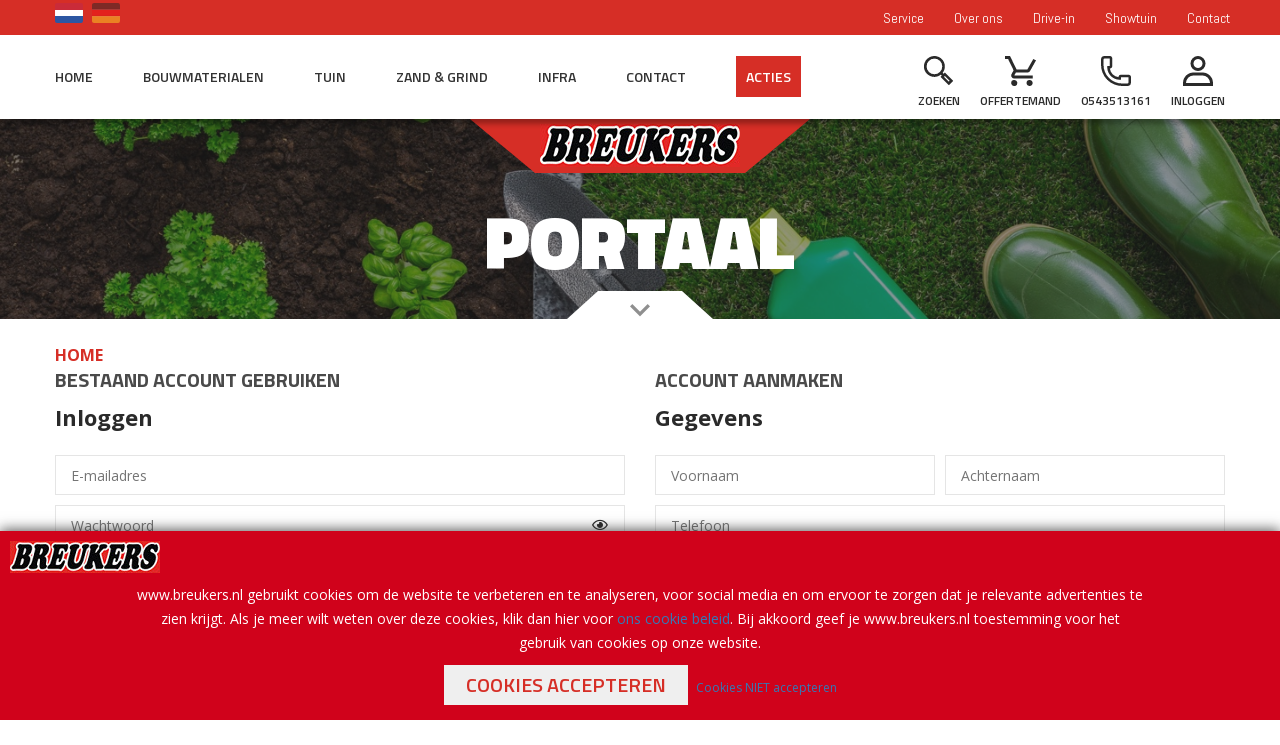

--- FILE ---
content_type: text/html; charset=UTF-8
request_url: https://www.breukers.nl/portaal?original_url=assortimentaddSlashbouwmaterialenaddSlashleidingmateriaaladdSlashgotenaddSlashgoot-150-mm-mast-verbindingsstuk-grijs
body_size: 21929
content:
<!DOCTYPE html>
<!--[if lt IE 7]>      <html class="no-js lt-ie9 lt-ie8 lt-ie7"> <![endif]-->
<!--[if IE 7]>         <html class="no-js lt-ie9 lt-ie8"> <![endif]-->
<!--[if IE 8]>         <html class="no-js lt-ie9"> <![endif]-->
<!--[if gt IE 8]><!--> <html class="no-js"> <!--<![endif]-->
    <head>
        <title>Portaal | Breukers Bouwmaterialen B.V.</title>
        <base href="https://www.breukers.nl/"/>
        <link rel="shortcut icon" href="https://www.breukers.nl/bestanden/favicon.ico" />
<link rel="apple-touch-icon" sizes="96x96" href="https://www.breukers.nl/lcms2/RESIZE/w96-h96-q90/bestanden/breukers-favicon.png?1528965200" />
<link rel="apple-touch-icon" sizes="180x180" href="https://www.breukers.nl/lcms2/RESIZE/w180-h180-q90/bestanden/breukers-favicon.png?1528965200" />
<link rel="apple-touch-icon" sizes="192x192" href="https://www.breukers.nl/lcms2/RESIZE/w192-h192-q90/bestanden/breukers-favicon.png?1528965200" />
<link rel="icon" sizes="16x16" type="image/png" href="https://www.breukers.nl/lcms2/RESIZE/w16-h16-q90/bestanden/breukers-favicon.png?1528965200" />
<link rel="icon" sizes="32x32" type="image/png" href="https://www.breukers.nl/lcms2/RESIZE/w32-h32-q90/bestanden/breukers-favicon.png?1528965200" />
<link rel="icon" sizes="96x96" type="image/png" href="https://www.breukers.nl/lcms2/RESIZE/w96-h96-q90/bestanden/breukers-favicon.png?1528965200" />
<link rel="icon" sizes="128x128" type="image/png" href="https://www.breukers.nl/lcms2/RESIZE/w128-h128-q90/bestanden/breukers-favicon.png?1528965200" />
<link rel="icon" sizes="196x196" type="image/png" href="https://www.breukers.nl/lcms2/RESIZE/w196-h196-q90/bestanden/breukers-favicon.png?1528965200" />
<meta name="application-name" content="" />
<meta name="msapplication-TileColor" content="#FFFFFF" />
<meta name="msapplication-TileImage" content="https://www.breukers.nl/lcms2/RESIZE/w144-h144-q90/bestanden/breukers-favicon.png?1528965200" />
<meta name="msapplication-square70x70logo" content="https://www.breukers.nl/lcms2/RESIZE/w70-h70-q90/bestanden/breukers-favicon.png?1528965200" />
<meta name="msapplication-square150x150logo" content="https://www.breukers.nl/lcms2/RESIZE/w150-h150-q90/bestanden/breukers-favicon.png?1528965200" />
<meta name="msapplication-wide310x150logo" content="https://www.breukers.nl/lcms2/RESIZE/w310-h150-c150x310-q90/bestanden/breukers-favicon.png?1528965200" />
<meta name="msapplication-square310x310logo" content="https://www.breukers.nl/lcms2/RESIZE/w310-h310-q90/bestanden/breukers-favicon.png?1528965200" />
        <script src="//code.jquery.com/jquery-2.2.0.min.js"></script>
        <script>window.jQuery || document.write('<script src="templates/main/breukers/js/jquery-2.2.0.min.js"><\/script>')</script> 
        <link rel="preconnect" href="https://fonts.gstatic.com" crossorigin>
<link rel="preload" as="style" href="https://fonts.googleapis.com/css?family=Roboto+Condensed:300,400,700" />
<link rel="stylesheet" href="https://fonts.googleapis.com/css?family=Roboto+Condensed:300,400,700" media="print" onload="this.media='all'">
<link rel="preload" as="style" href="//fonts.googleapis.com/css?family=Abel" />
<link rel="stylesheet" href="//fonts.googleapis.com/css?family=Abel" media="print" onload="this.media='all'">
<link rel="preload" as="style" href="//fonts.googleapis.com/css?family=Titillium+Web:300,400,600,700,900" />
<link rel="stylesheet" href="//fonts.googleapis.com/css?family=Titillium+Web:300,400,600,700,900" media="print" onload="this.media='all'">
<link rel="preload" as="style" href="//fonts.googleapis.com/css?family=Open+Sans:300,400,600,700" />
<link rel="stylesheet" href="//fonts.googleapis.com/css?family=Open+Sans:300,400,600,700" media="print" onload="this.media='all'">

        <meta http-equiv="X-UA-Compatible" content="IE=edge" />
        
                    <meta name="viewport" content="width=device-width, initial-scale=1.0" />
        
        <meta http-equiv="Content-Type" content="text/html; charset=utf-8"/>
        <meta http-equiv="content-language" content="NL"/>
        <meta name="title" content="Portaal"/>
        <meta name="description" content="Wij bieden een groot assortiment aan bouwmaterialen, hout- en plaatmateriaal, sierbestrating, tuinhout, zand & grind, en infra-producten aan voor de particulier, aannemers, hoveniers, loonbedrijven, grondverzetbedrijven, wegenbouwbedrijven, stratenmakers en overheidsinstanties." lang="NL"/>
                            <meta name="theme-color" content="#ffffff" />
            <meta name="apple-mobile-web-app-status-bar" content="#ffffff" />
                         <meta name="rating" content="general"/>
        <meta name="copyright" content="Copyright 2026. Alle Rechten Voorbehouden."/>
        <meta name="author" content="Breukers Bouwmaterialen B.V. - www.breukers.nl"/>
        <meta name="generator" content="LCMS V2"/>


                    <link rel="canonical" href="https://www.breukers.nl/portaal"/>
        
        
        
                <link rel="alternate" href="https://www.breukers.nl/portaal" hreflang="NL" />

                
                <link rel="alternate" href="https://www.breukers.nl/de/portaal" hreflang="DE" />

                              <!-- Facebook, LinkedIn -->
            <meta property="og:type" content="website" />
            <meta property="og:title" content="Portaal" />
                            <meta property="og:description" content="Wij bieden een groot assortiment aan bouwmaterialen, hout- en plaatmateriaal, sierbestrating, tuinhout, zand &amp; grind, en infra-producten aan voor de particulier, aannemers, hoveniers, loonbedrijven, grondverzetbedrijven, wegenbouwbedrijven, stratenmakers en overheidsinstanties." />
                        <meta property="og:url" content="https://www.breukers.nl/portaal" />
                            <meta property="og:image"  itemprop="image" content="https://www.breukers.nl/bestanden/sfeer/gardening-and-food-production-P2QB3C2(1).jpg?1516365037" />
                        <!-- Twitter -->
            <meta name="twitter:card" content="summary" />
            <meta name="twitter:title" content="Portaal" />
                            <meta name="twitter:description" content="Wij bieden een groot assortiment aan bouwmaterialen, hout- en plaatmateriaal, sierbestrating, tuinhout, zand &amp; grind, en infra-producten aan voor de particulier, aannemers, hoveniers, loonbedrijven, grondverzetbedrijven, wegenbouwbedrijven, stratenmakers en overheidsinstanties." />
                        <meta name="twitter:site" content="https://www.breukers.nl/portaal" />
                            <meta name="twitter:image:src" content="https://www.breukers.nl/lcms2/RESIZE/w534-h280-c534x174-q90/bestanden/sfeer/gardening-and-food-production-P2QB3C2(1).jpg?1516365037&1516365037=" />
            <link rel="preload" as="style" href="client/plugins/fancybox/3.0/jquery.fancybox.min.css?1515500994" />
<link rel="stylesheet" href="client/plugins/fancybox/3.0/jquery.fancybox.min.css?1515500994" media="screen" >
<link rel="preload" as="style" href="client/plugins/bxslider/4.1.2/jquery.bxslider.css?1514997122" />
<link rel="stylesheet" href="client/plugins/bxslider/4.1.2/jquery.bxslider.css?1514997122" media="screen" >
<link rel="preload" as="style" href="client/plugins/daterangepicker/3.0.3/daterangepicker.css?1545292120" />
<link rel="stylesheet" href="client/plugins/daterangepicker/3.0.3/daterangepicker.css?1545292120" media="screen" >
<link rel="preload" as="style" href="client/plugins/owl carousel/2.2.0/assets/owl.carousel.min.css?1515493263" />
<link rel="stylesheet" href="client/plugins/owl carousel/2.2.0/assets/owl.carousel.min.css?1515493263" media="screen" >
<link rel="preload" as="style" href="client/plugins/owl carousel/2.2.0/assets/owl.theme.default.min.css?1515493263" />
<link rel="stylesheet" href="client/plugins/owl carousel/2.2.0/assets/owl.theme.default.min.css?1515493263" media="screen" >
<link rel="preload" as="style" href="client/plugins/font-awesome/4.7.0/font-awesome.css?1517489830" />
<link rel="stylesheet" href="client/plugins/font-awesome/4.7.0/font-awesome.css?1517489830" media="screen" >
<link rel="preload" as="style" href="client/plugins/font-awesome-pro/5.15.1/all.min.css?1640176113" />
<link rel="stylesheet" href="client/plugins/font-awesome-pro/5.15.1/all.min.css?1640176113" media="screen" >
<link rel="preload" as="style" href="client/plugins/material-design-icons/3.0.1/material-icons.css?1514981877" />
<link rel="stylesheet" href="client/plugins/material-design-icons/3.0.1/material-icons.css?1514981877" media="screen" >
<link rel="preload" as="style" href="client/plugins/bootstrap/3.3.7/less/bootstrap.css?1514909424" />
<link rel="stylesheet" href="client/plugins/bootstrap/3.3.7/less/bootstrap.css?1514909424" media="screen" >
<link rel="preload" as="style" href="templates/main/breukers/css/MyFontsWebfontsKit.css?1515075578" />
<link rel="stylesheet" href="templates/main/breukers/css/MyFontsWebfontsKit.css?1515075578" media="screen" >
<link rel="preload" as="style" href="bestanden/cache/client/files/main.less.c66130.css?1748935680" />
<link rel="stylesheet" href="bestanden/cache/client/files/main.less.c66130.css?1748935680" media="screen" >
<link rel="preload" as="style" href="bestanden/cache/client/files/webwinkel.less.777371.css?1748935680" />
<link rel="stylesheet" href="bestanden/cache/client/files/webwinkel.less.777371.css?1748935680" media="screen" >
<link rel="preload" as="style" href="bestanden/cache/client/files/cookiemelding.less.dae67b.css?1746526660" />
<link rel="stylesheet" href="bestanden/cache/client/files/cookiemelding.less.dae67b.css?1746526660" media="screen" >
<link rel="preload" as="style" href="bestanden/cache/client/files/languages.less.c85118.css?1746526660" />
<link rel="stylesheet" href="bestanden/cache/client/files/languages.less.c85118.css?1746526660" media="screen" >
<link rel="preload" as="style" href="bestanden/cache/client/files/menu-btn.less.0f030b.css?1746526660" />
<link rel="stylesheet" href="bestanden/cache/client/files/menu-btn.less.0f030b.css?1746526660" media="screen" >
<link rel="preload" as="style" href="bestanden/cache/client/files/top-menu.less.cdc691.css?1746526660" />
<link rel="stylesheet" href="bestanden/cache/client/files/top-menu.less.cdc691.css?1746526660" media="screen" >
<link rel="preload" as="style" href="bestanden/cache/client/files/menu.less.d2d8e2.css?1746526660" />
<link rel="stylesheet" href="bestanden/cache/client/files/menu.less.d2d8e2.css?1746526660" media="screen" >
<link rel="preload" as="style" href="bestanden/cache/client/files/inloggen.less.fb0045.css?1746526660" />
<link rel="stylesheet" href="bestanden/cache/client/files/inloggen.less.fb0045.css?1746526660" media="screen" >
<link rel="preload" as="style" href="bestanden/cache/client/files/search.less.26a8c8.css?1746526660" />
<link rel="stylesheet" href="bestanden/cache/client/files/search.less.26a8c8.css?1746526660" media="screen" >
<link rel="preload" as="style" href="bestanden/cache/client/files/wagen_aantal.less.c1cae1.css?1746526660" />
<link rel="stylesheet" href="bestanden/cache/client/files/wagen_aantal.less.c1cae1.css?1746526660" media="screen" >
<link rel="preload" as="style" href="bestanden/cache/client/files/style.less.274157.css?1746526660" />
<link rel="stylesheet" href="bestanden/cache/client/files/style.less.274157.css?1746526660" media="screen" >
<link rel="preload" as="style" href="bestanden/cache/client/files/html.less.b4e9fe.css?1746526661" />
<link rel="stylesheet" href="bestanden/cache/client/files/html.less.b4e9fe.css?1746526661" media="screen" >
<link rel="preload" as="style" href="bestanden/cache/client/files/detail.less.cc6f9c.css?1746526679" />
<link rel="stylesheet" href="bestanden/cache/client/files/detail.less.cc6f9c.css?1746526679" media="screen" >
<link rel="preload" as="style" href="bestanden/cache/client/files/fields.less.4b2e34.css?1746526679" />
<link rel="stylesheet" href="bestanden/cache/client/files/fields.less.4b2e34.css?1746526679" media="screen" >
<link rel="preload" as="style" href="bestanden/cache/client/files/payment.less.3ae590.css?1746526679" />
<link rel="stylesheet" href="bestanden/cache/client/files/payment.less.3ae590.css?1746526679" media="screen" >
<link rel="preload" as="style" href="bestanden/cache/client/files/portal.less.ea1254.css?1746526679" />
<link rel="stylesheet" href="bestanden/cache/client/files/portal.less.ea1254.css?1746526679" media="screen" >
<link rel="preload" as="style" href="bestanden/cache/client/files/tables.less.b04262.css?1746526679" />
<link rel="stylesheet" href="bestanden/cache/client/files/tables.less.b04262.css?1746526679" media="screen" >
<link rel="preload" as="style" href="bestanden/cache/client/files/style.less.3d0c83.css?1746526661" />
<link rel="stylesheet" href="bestanden/cache/client/files/style.less.3d0c83.css?1746526661" media="screen" >
<link rel="preload" as="style" href="bestanden/cache/client/files/userCss.less.4c3b63.css?1746526661" />
<link rel="stylesheet" href="bestanden/cache/client/files/userCss.less.4c3b63.css?1746526661" media="screen" >
<link rel="preload" as="style" href="bestanden/cache/client/files/privateCss.less.9120b2.css?1766577846" />
<link rel="stylesheet" href="bestanden/cache/client/files/privateCss.less.9120b2.css?1766577846" media="screen" >

<style>.header{position: relative;z-index: 2}.header .header-top-menu{background-color: #d62e26;min-height: 35px;display: block}.header .header-main-menu{background-color: #fff;min-height: 84px;display: block;position: relative}.header .header-main-menu:after{content: "";width: 100%;height: 10px;-moz-box-shadow: 5px 5px 5px 0px rgba(0,0,0,0.3);-webkit-box-shadow: 5px 5px 5px 0px rgba(0,0,0,0.3);box-shadow: 5px 5px 5px 0px rgba(0,0,0,0.3);z-index: 3;position: absolute;bottom: 0;left: 0;right: 0}.header .header-main-menu .company-logo{min-height: 54px;position: absolute;top: 100%;left: 50%;-webkit-transform: translateX(-50%);-moz-transform: translateX(-50%);transform: translateX(-50%);z-index: 2;background-color: #d62e26;padding: 5px 5px 6px}.header .header-main-menu .company-logo:before,.header .header-main-menu .company-logo:after{content: "";width: 0;height: 0;position: absolute;top: 0;border-style: solid}.header .header-main-menu .company-logo:before{right: 100%;border-width: 0 65px 54px 0;border-color: transparent #d62e26 transparent transparent}.header .header-main-menu .company-logo:after{left: 100%;border-width: 54px 65px 0 0;border-color: #d62e26 transparent transparent transparent}.header .header-main-menu .company-logo img{max-height: 43px}.header-mobile{background-color: #d62e26}.header-mobile .logo{padding: 10px 0 2px;display: inline-block}.header-mobile .logo img{max-height: 30px}.header-mobile .header-items{float: right;height: 50px;width: 100%}.header-mobile .header-items a{color: #fff}.header-mobile .header-items .languages .language-item{margin-bottom: -25px;border: 2px solid #fff}.header-mobile .header-items .search{display: inline-block;padding: 15px;float: right}@media (max-width: 767px){.header-mobile .header-items .search{padding: 15px 5px}}.header-mobile .header-items .search.is-open #quick-search input{display: inline-block}.header-mobile .header-items .search.is-open #quick-search ::-webkit-input-placeholder{color: #808080}.header-mobile .header-items .search.is-open #quick-search :-moz-placeholder{color: #808080}.header-mobile .header-items .search.is-open #quick-search ::-moz-placeholder{color: #808080}.header-mobile .header-items .search.is-open #quick-search :-ms-input-placeholder{color: #808080}.header-mobile .header-items .search .webshop-search{padding: 0}.header-mobile .header-items .search .webshop-search .webshop-search__form{max-width: none;width: auto;left: 0px;right: 0px}@media (min-width: 768px) and (max-width: 991px){.header-mobile .header-items .search .webshop-search .webshop-search__form{-webkit-transform: translateX(-50%);-moz-transform: translateX(-50%);transform: translateX(-50%);left: 50%;width: 99vw}}.header-mobile .header-items .search .webshop-search .webshop-search__form button i{color: #000;padding-top: 0px;padding-right: 5px}.header-mobile .header-items .search a svg{height: 20px;width: 20px;fill: #fff}.header-mobile .header-items .search a svg use{fill: #fff}.header-mobile .header-items .search a span{display: none}.header-mobile .header-items .header-icons{float: left}.header-mobile .header-items .cart{display: inline-block;padding: 15px 5px}@media (max-width: 767px){.header-mobile .header-items .cart{padding: 15px 5px}}.header-mobile .header-items .cart .cart-wrap{list-style-type: none}.header-mobile .header-items .cart .cart-wrap .webshop-minicart{position: relative}.header-mobile .header-items .cart .cart-wrap .webshop-minicart .webshop-minicart__icon__count{top: -10px;right: -10px}.header-mobile .header-items .cart a svg{height: 20px;width: 20px}.header-mobile .header-items .cart a svg use{fill: #fff}.header-mobile .header-items .cart a span{display: none}.header-mobile .header-items .phone{display: inline-block;padding: 15px;float: right;width: 130px}@media (max-width: 767px){.header-mobile .header-items .phone{padding: 15px 5px}}.header-mobile .header-items .phone a span{display: none}.header-mobile .header-items .menu{display: inline-block;float: right;width: 120px}@media (max-width: 767px){.header-mobile .header-items .menu{padding: 0px 5px}}.sfeerbeeld{position: relative;width: 100%;height: 200px}.sfeerbeeld .sfeerbeeld_image{width: 100%;height: 100%;position: relative;background-repeat: no-repeat;background-size: cover;background-position: center;overflow: hidden}.sfeerbeeld .sfeerbeeld_image:after{content: "";position: absolute;top: 0;right: 0;bottom: 0;left: 0;z-index: 0;background-color: rgba(42,42,42,0.5)}.sfeerbeeld .sfeerbeeld_image .sfeerbeeld__title{position: absolute;left: 50%;bottom: 40px;-webkit-transform: translateX(-50%);-moz-transform: translateX(-50%);transform: translateX(-50%);z-index: 1;color: #fff;font-family: 'Titillium Web', sans-serif;font-size: 75px;font-weight: 900;line-height: 75px;text-transform: uppercase}@media (max-width: 767px){.sfeerbeeld .sfeerbeeld_image .sfeerbeeld__title{font-size: 28px;line-height: 28px}}.sfeerbeeld .sfeerbeeld_image .sfeerbeeld_inner{position: absolute;bottom: 124px;left: 9%}.sfeerbeeld .sfeerbeeld_image .sfeerbeeld_inner:before{content: '';border-width: 0px 135px 65px 135px;border-color: transparent transparent #fff transparent;border-style: solid}@media (max-width: 991px){.sfeerbeeld .sfeerbeeld_image .sfeerbeeld_inner:before{display: none}}.sfeerbeeld .sfeerbeeld_image .sfeerbeeld_bottom{width: 84px;height: 28px;position: absolute;bottom: 0;left: 50%;z-index: 1;-webkit-transform: translateX(-50%);-moz-transform: translateX(-50%);transform: translateX(-50%);background-color: #fff;text-align: center;color: #8f8f8f}.sfeerbeeld .sfeerbeeld_image .sfeerbeeld_bottom i{font-size: 40px}.sfeerbeeld .sfeerbeeld_image .sfeerbeeld_bottom:hover,.sfeerbeeld .sfeerbeeld_image .sfeerbeeld_bottom:focus{cursor: pointer}.sfeerbeeld .sfeerbeeld_image .sfeerbeeld_bottom:before,.sfeerbeeld .sfeerbeeld_image .sfeerbeeld_bottom:after{content: "";width: 0;height: 0;position: absolute;bottom: 0;border-style: solid}.sfeerbeeld .sfeerbeeld_image .sfeerbeeld_bottom:before{right: 100%;border-width: 0 0 28px 31px;border-color: transparent transparent #fff transparent}.sfeerbeeld .sfeerbeeld_image .sfeerbeeld_bottom:after{left: 100%;border-width: 28px 0 0 31px;border-color: transparent transparent transparent #fff}.txt-color-1{color: #d62e26}.txt-color-2{color: #f5a623}.txt-color-3{color: #2a2a2a}.txt-color-4{color: #4a4a4a}.bg-theme{background: #d62e26}.bg-theme-sub{background: #f5a623}.bg-white{background: #FFF}.cl-theme{color: #d62e26}.cl-theme-sub{color: #f5a623}.cl-white{color: #FFF}.cl-black{color: #000}.mw-170{max-width: 170px}.mw-270{max-width: 270px}.mw-370{max-width: 370px}.mw-470{max-width: 470px}.mw-570{max-width: 570px}.mw-670{max-width: 670px}.mw-770{max-width: 770px}.mw-870{max-width: 870px}.mw-970{max-width: 970px}.mw-1070{max-width: 1070px}.mw-1170{max-width: 1170px}.fixed{position: fixed}.relative{position: relative}.absolute{position: absolute}.embed-container{position: relative;padding-bottom: 56.25%;height: 0;overflow: hidden;max-width: 100%}.embed-container iframe,.embed-container object,.embed-container embed{position: absolute;top: 0;left: 0;width: 100%;height: 100%}.absolute-center{transform: translateY(-50%) translateX(-50%);-webkit-transform: translateY(-50%) translateX(-50%);-moz-transform: translateY(-50%) translateX(-50%);top: 50%;left: 50%}.block{display: block}@media (print){.hidden_print{display: none}}.align-right{margin: 0 0 0 auto}.tdn{text-decoration: none}.tdn:hover{text-decoration: none;color: inherit}.text-center{text-align: center}.text-right{text-align: right}.text-left{text-align: left}.list-unstyled{list-style: none;margin: 0;padding: 0}.uppercase{text-transform: uppercase}.bold{font-weight: bold}.table__helper{display: table;table-layout: fixed;width: 100%;height: 100%}.table__helper .table-td__helper{height: 100%;vertical-align: middle;display: table-cell}.add__grayscale{filter: grayscale(100%);-webkit-filter: grayscale(100%);filter: gray;filter: url("data:image/svg+xml;utf8,<svg xmlns=\'http://www.w3.org/2000/svg\'><filter id=\'grayscale\'><feColorMatrix type=\'matrix\' values=\'0.3333 0.3333 0.3333 0 0 0.3333 0.3333 0.3333 0 0 0.3333 0.3333 0.3333 0 0 0 0 0 1 0\'/></filter></svg>#grayscale")}.add__grayscale:hover{filter: grayscale(0%);-webkit-filter: grayscale(0%);filter: url("data:image/svg+xml;utf8,<svg xmlns=\'http://www.w3.org/2000/svg\'><filter id=\'grayscale\'><feColorMatrix type=\'matrix\' values=\'1 0 0 0 0, 0 1 0 0 0, 0 0 1 0 0, 0 0 0 1 0\'/></filter></svg>#grayscale")}.addSideGradients .bx-wrapper:before,.addSideGradients .bx-wrapper:after{bottom: 0;content: "";width: 100px;position: absolute;top: 0;z-index: 10}.addSideGradients .bx-wrapper:before{left: 0;background: -moz-linear-gradient(left, #fff 0%, rgba(255,255,255,0.99) 1%, rgba(255,255,255,0) 100%);background: -webkit-linear-gradient(left, #fff 0%, rgba(255,255,255,0.99) 1%, rgba(255,255,255,0) 100%);background: linear-gradient(to right, #fff 0%, rgba(255,255,255,0.99) 1%, rgba(255,255,255,0) 100%);filter: progid:DXImageTransform.Microsoft.gradient(startColorstr='#ffffff', endColorstr='#ffffff', GradientType=1)}.addSideGradients .bx-wrapper:after{right: 0;background: -moz-linear-gradient(left, rgba(255,255,255,0) 0%, #fff 100%);background: -webkit-linear-gradient(left, rgba(255,255,255,0) 0%, #fff 100%);background: linear-gradient(to right, rgba(255,255,255,0) 0%, #fff 100%);filter: progid:DXImageTransform.Microsoft.gradient(startColorstr='#ffffff', endColorstr='#ffffff', GradientType=1)}.mt-xs-0{margin-top: 0px !important}.mb-xs-0{margin-bottom: 0px !important}.pt-xs-0{padding-top: 0px !important}.pb-xs-0{padding-bottom: 0px !important}.mt-xs-1{margin-top: 10px !important}.mb-xs-1{margin-bottom: 10px !important}.pt-xs-1{padding-top: 10px !important}.pb-xs-1{padding-bottom: 10px !important}.mt-xs-2{margin-top: 20px !important}.mb-xs-2{margin-bottom: 20px !important}.pt-xs-2{padding-top: 20px !important}.pb-xs-2{padding-bottom: 20px !important}.mt-xs-3{margin-top: 30px !important}.mb-xs-3{margin-bottom: 30px !important}.pt-xs-3{padding-top: 30px !important}.pb-xs-3{padding-bottom: 30px !important}.mt-xs-4{margin-top: 40px !important}.mb-xs-4{margin-bottom: 40px !important}.pt-xs-4{padding-top: 40px !important}.pb-xs-4{padding-bottom: 40px !important}.mt-xs-5{margin-top: 50px !important}.mb-xs-5{margin-bottom: 50px !important}.pt-xs-5{padding-top: 50px !important}.pb-xs-5{padding-bottom: 50px !important}.mt-xs-6{margin-top: 60px !important}.mb-xs-6{margin-bottom: 60px !important}.pt-xs-6{padding-top: 60px !important}.pb-xs-6{padding-bottom: 60px !important}.mt-xs-7{margin-top: 70px !important}.mb-xs-7{margin-bottom: 70px !important}.pt-xs-7{padding-top: 70px !important}.pb-xs-7{padding-bottom: 70px !important}.mt-xs-8{margin-top: 80px !important}.mb-xs-8{margin-bottom: 80px !important}.pt-xs-8{padding-top: 80px !important}.pb-xs-8{padding-bottom: 80px !important}.mt-xs-9{margin-top: 90px !important}.mb-xs-9{margin-bottom: 90px !important}.pt-xs-9{padding-top: 90px !important}.pb-xs-9{padding-bottom: 90px !important}.mt-xs-10{margin-top: 100px !important}.mb-xs-10{margin-bottom: 100px !important}.pt-xs-10{padding-top: 100px !important}.pb-xs-10{padding-bottom: 100px !important}.mt-xs-11{margin-top: 110px !important}.mb-xs-11{margin-bottom: 110px !important}.pt-xs-11{padding-top: 110px !important}.pb-xs-11{padding-bottom: 110px !important}.mt-xs-12{margin-top: 120px !important}.mb-xs-12{margin-bottom: 120px !important}.pt-xs-12{padding-top: 120px !important}.pb-xs-12{padding-bottom: 120px !important}.mt-xs-13{margin-top: 130px !important}.mb-xs-13{margin-bottom: 130px !important}.pt-xs-13{padding-top: 130px !important}.pb-xs-13{padding-bottom: 130px !important}.mt-xs-14{margin-top: 140px !important}.mb-xs-14{margin-bottom: 140px !important}.pt-xs-14{padding-top: 140px !important}.pb-xs-14{padding-bottom: 140px !important}.mt-xs-15{margin-top: 150px !important}.mb-xs-15{margin-bottom: 150px !important}.pt-xs-15{padding-top: 150px !important}.pb-xs-15{padding-bottom: 150px !important}@media (min-width: 768px){.mt-sm-0{margin-top: 0px !important}.mb-sm-0{margin-bottom: 0px !important}.pt-sm-0{padding-top: 0px !important}.pb-sm-0{padding-bottom: 0px !important}.mt-sm-1{margin-top: 10px !important}.mb-sm-1{margin-bottom: 10px !important}.pt-sm-1{padding-top: 10px !important}.pb-sm-1{padding-bottom: 10px !important}.mt-sm-2{margin-top: 20px !important}.mb-sm-2{margin-bottom: 20px !important}.pt-sm-2{padding-top: 20px !important}.pb-sm-2{padding-bottom: 20px !important}.mt-sm-3{margin-top: 30px !important}.mb-sm-3{margin-bottom: 30px !important}.pt-sm-3{padding-top: 30px !important}.pb-sm-3{padding-bottom: 30px !important}.mt-sm-4{margin-top: 40px !important}.mb-sm-4{margin-bottom: 40px !important}.pt-sm-4{padding-top: 40px !important}.pb-sm-4{padding-bottom: 40px !important}.mt-sm-5{margin-top: 50px !important}.mb-sm-5{margin-bottom: 50px !important}.pt-sm-5{padding-top: 50px !important}.pb-sm-5{padding-bottom: 50px !important}.mt-sm-6{margin-top: 60px !important}.mb-sm-6{margin-bottom: 60px !important}.pt-sm-6{padding-top: 60px !important}.pb-sm-6{padding-bottom: 60px !important}.mt-sm-7{margin-top: 70px !important}.mb-sm-7{margin-bottom: 70px !important}.pt-sm-7{padding-top: 70px !important}.pb-sm-7{padding-bottom: 70px !important}.mt-sm-8{margin-top: 80px !important}.mb-sm-8{margin-bottom: 80px !important}.pt-sm-8{padding-top: 80px !important}.pb-sm-8{padding-bottom: 80px !important}.mt-sm-9{margin-top: 90px !important}.mb-sm-9{margin-bottom: 90px !important}.pt-sm-9{padding-top: 90px !important}.pb-sm-9{padding-bottom: 90px !important}.mt-sm-10{margin-top: 100px !important}.mb-sm-10{margin-bottom: 100px !important}.pt-sm-10{padding-top: 100px !important}.pb-sm-10{padding-bottom: 100px !important}.mt-sm-11{margin-top: 110px !important}.mb-sm-11{margin-bottom: 110px !important}.pt-sm-11{padding-top: 110px !important}.pb-sm-11{padding-bottom: 110px !important}.mt-sm-12{margin-top: 120px !important}.mb-sm-12{margin-bottom: 120px !important}.pt-sm-12{padding-top: 120px !important}.pb-sm-12{padding-bottom: 120px !important}.mt-sm-13{margin-top: 130px !important}.mb-sm-13{margin-bottom: 130px !important}.pt-sm-13{padding-top: 130px !important}.pb-sm-13{padding-bottom: 130px !important}.mt-sm-14{margin-top: 140px !important}.mb-sm-14{margin-bottom: 140px !important}.pt-sm-14{padding-top: 140px !important}.pb-sm-14{padding-bottom: 140px !important}.mt-sm-15{margin-top: 150px !important}.mb-sm-15{margin-bottom: 150px !important}.pt-sm-15{padding-top: 150px !important}.pb-sm-15{padding-bottom: 150px !important}}@media (min-width: 992px){.mt-md-0{margin-top: 0px !important}.mb-md-0{margin-bottom: 0px !important}.pt-md-0{padding-top: 0px !important}.pb-md-0{padding-bottom: 0px !important}.mt-md-1{margin-top: 10px !important}.mb-md-1{margin-bottom: 10px !important}.pt-md-1{padding-top: 10px !important}.pb-md-1{padding-bottom: 10px !important}.mt-md-2{margin-top: 20px !important}.mb-md-2{margin-bottom: 20px !important}.pt-md-2{padding-top: 20px !important}.pb-md-2{padding-bottom: 20px !important}.mt-md-3{margin-top: 30px !important}.mb-md-3{margin-bottom: 30px !important}.pt-md-3{padding-top: 30px !important}.pb-md-3{padding-bottom: 30px !important}.mt-md-4{margin-top: 40px !important}.mb-md-4{margin-bottom: 40px !important}.pt-md-4{padding-top: 40px !important}.pb-md-4{padding-bottom: 40px !important}.mt-md-5{margin-top: 50px !important}.mb-md-5{margin-bottom: 50px !important}.pt-md-5{padding-top: 50px !important}.pb-md-5{padding-bottom: 50px !important}.mt-md-6{margin-top: 60px !important}.mb-md-6{margin-bottom: 60px !important}.pt-md-6{padding-top: 60px !important}.pb-md-6{padding-bottom: 60px !important}.mt-md-7{margin-top: 70px !important}.mb-md-7{margin-bottom: 70px !important}.pt-md-7{padding-top: 70px !important}.pb-md-7{padding-bottom: 70px !important}.mt-md-8{margin-top: 80px !important}.mb-md-8{margin-bottom: 80px !important}.pt-md-8{padding-top: 80px !important}.pb-md-8{padding-bottom: 80px !important}.mt-md-9{margin-top: 90px !important}.mb-md-9{margin-bottom: 90px !important}.pt-md-9{padding-top: 90px !important}.pb-md-9{padding-bottom: 90px !important}.mt-md-10{margin-top: 100px !important}.mb-md-10{margin-bottom: 100px !important}.pt-md-10{padding-top: 100px !important}.pb-md-10{padding-bottom: 100px !important}.mt-md-11{margin-top: 110px !important}.mb-md-11{margin-bottom: 110px !important}.pt-md-11{padding-top: 110px !important}.pb-md-11{padding-bottom: 110px !important}.mt-md-12{margin-top: 120px !important}.mb-md-12{margin-bottom: 120px !important}.pt-md-12{padding-top: 120px !important}.pb-md-12{padding-bottom: 120px !important}.mt-md-13{margin-top: 130px !important}.mb-md-13{margin-bottom: 130px !important}.pt-md-13{padding-top: 130px !important}.pb-md-13{padding-bottom: 130px !important}.mt-md-14{margin-top: 140px !important}.mb-md-14{margin-bottom: 140px !important}.pt-md-14{padding-top: 140px !important}.pb-md-14{padding-bottom: 140px !important}.mt-md-15{margin-top: 150px !important}.mb-md-15{margin-bottom: 150px !important}.pt-md-15{padding-top: 150px !important}.pb-md-15{padding-bottom: 150px !important}}@media (min-width: 1200px){.mt-lg-0{margin-top: 0px !important}.mb-lg-0{margin-bottom: 0px !important}.pt-lg-0{padding-top: 0px !important}.pb-lg-0{padding-bottom: 0px !important}.mt-lg-1{margin-top: 10px !important}.mb-lg-1{margin-bottom: 10px !important}.pt-lg-1{padding-top: 10px !important}.pb-lg-1{padding-bottom: 10px !important}.mt-lg-2{margin-top: 20px !important}.mb-lg-2{margin-bottom: 20px !important}.pt-lg-2{padding-top: 20px !important}.pb-lg-2{padding-bottom: 20px !important}.mt-lg-3{margin-top: 30px !important}.mb-lg-3{margin-bottom: 30px !important}.pt-lg-3{padding-top: 30px !important}.pb-lg-3{padding-bottom: 30px !important}.mt-lg-4{margin-top: 40px !important}.mb-lg-4{margin-bottom: 40px !important}.pt-lg-4{padding-top: 40px !important}.pb-lg-4{padding-bottom: 40px !important}.mt-lg-5{margin-top: 50px !important}.mb-lg-5{margin-bottom: 50px !important}.pt-lg-5{padding-top: 50px !important}.pb-lg-5{padding-bottom: 50px !important}.mt-lg-6{margin-top: 60px !important}.mb-lg-6{margin-bottom: 60px !important}.pt-lg-6{padding-top: 60px !important}.pb-lg-6{padding-bottom: 60px !important}.mt-lg-7{margin-top: 70px !important}.mb-lg-7{margin-bottom: 70px !important}.pt-lg-7{padding-top: 70px !important}.pb-lg-7{padding-bottom: 70px !important}.mt-lg-8{margin-top: 80px !important}.mb-lg-8{margin-bottom: 80px !important}.pt-lg-8{padding-top: 80px !important}.pb-lg-8{padding-bottom: 80px !important}.mt-lg-9{margin-top: 90px !important}.mb-lg-9{margin-bottom: 90px !important}.pt-lg-9{padding-top: 90px !important}.pb-lg-9{padding-bottom: 90px !important}.mt-lg-10{margin-top: 100px !important}.mb-lg-10{margin-bottom: 100px !important}.pt-lg-10{padding-top: 100px !important}.pb-lg-10{padding-bottom: 100px !important}.mt-lg-11{margin-top: 110px !important}.mb-lg-11{margin-bottom: 110px !important}.pt-lg-11{padding-top: 110px !important}.pb-lg-11{padding-bottom: 110px !important}.mt-lg-12{margin-top: 120px !important}.mb-lg-12{margin-bottom: 120px !important}.pt-lg-12{padding-top: 120px !important}.pb-lg-12{padding-bottom: 120px !important}.mt-lg-13{margin-top: 130px !important}.mb-lg-13{margin-bottom: 130px !important}.pt-lg-13{padding-top: 130px !important}.pb-lg-13{padding-bottom: 130px !important}.mt-lg-14{margin-top: 140px !important}.mb-lg-14{margin-bottom: 140px !important}.pt-lg-14{padding-top: 140px !important}.pb-lg-14{padding-bottom: 140px !important}.mt-lg-15{margin-top: 150px !important}.mb-lg-15{margin-bottom: 150px !important}.pt-lg-15{padding-top: 150px !important}.pb-lg-15{padding-bottom: 150px !important}}.container-fluid.helper-no-gutters{padding-left: 0;padding-right: 0}.row.helper-no-gutters{margin-right: 0;margin-left: 0}.row.helper-no-gutters > [class^="col-"],.row.helper-no-gutters > [class*=" col-"]{padding-right: 0;padding-left: 0}/*# sourceMappingURL=https://www.breukers.nl/bestanden/cache/client/files/header.less.0fbcdc.map */body .footer{margin-top: 5px}body .footer p:last-of-type{margin-bottom: 0}body .footer .footer__bar{background-color: #d62e26;color: #fff;font-family: 'Titillium Web', sans-serif;padding: 20px 0;margin-bottom: 5px}@media (max-width: 767px){body .footer .footer__bar{text-align: center}}body .footer .footer__bar i{vertical-align: middle;margin-right: 5px}body .footer .footer__bar table{width: 100%}@media (max-width: 991px){body .footer .footer__bar table{table-layout: fixed}}body .footer .footer__bar table tr td{vertical-align: middle;font-size: 30px;font-weight: 300;line-height: 46px;padding: 0 15px}@media (max-width: 1199px){body .footer .footer__bar table tr td{font-size: 20px;line-height: 30px}}@media (max-width: 991px){body .footer .footer__bar table tr td{line-height: 24px}}body .footer .footer__bar table tr td:nth-child(1),body .footer .footer__bar table tr td:nth-child(3){font-style: italic}body .footer .footer__bar table tr td .btn{display: block;padding: 10px 15px;margin-bottom: 0}@media (max-width: 991px){body .footer .footer__bar table tr td .btn{font-size: 15px}}@media (max-width: 767px){body .footer .footer__bar table tr td .btn{font-size: 18px}}@media (max-width: 767px){body .footer .footer__bar table,body .footer .footer__bar tbody,body .footer .footer__bar tr,body .footer .footer__bar td{display: block}body .footer .footer__bar td{margin-bottom: 5px}}body .footer .footer__top .footer-block{min-height: 537px}@media (max-width: 991px){body .footer .footer__top .footer-block{min-height: 480px}}@media (max-width: 767px){body .footer .footer__top .footer-block{min-height: auto}}body .footer .footer__top .footer-block--left{position: relative;background-image: url('https://www.breukers.nl/bestanden/footer_afbeelding.jpg');background-repeat: no-repeat;background-size: cover;background-position: center}body .footer .footer__top .footer-block--left .footer-block__inner{position: absolute;top: 0;right: 0;bottom: 0;left: 0;background-color: rgba(42,42,42,0.75);color: #fff;font-size: 20px;font-weight: 300;padding: 100px 10%}@media (max-width: 1199px){body .footer .footer__top .footer-block--left .footer-block__inner{padding: 100px 30px}}@media (max-width: 767px){body .footer .footer__top .footer-block--left .footer-block__inner{position: relative;padding: 50px 30px}}body .footer .footer__top .footer-block--left .footer-block__inner h1,body .footer .footer__top .footer-block--left .footer-block__inner h2,body .footer .footer__top .footer-block--left .footer-block__inner h3,body .footer .footer__top .footer-block--left .footer-block__inner h4,body .footer .footer__top .footer-block--left .footer-block__inner h5,body .footer .footer__top .footer-block--left .footer-block__inner h6,body .footer .footer__top .footer-block--left .footer-block__inner a{color: #fff}body .footer .footer__top .footer-block--left .footer-block__inner h2 strong{font-size: 50px;font-weight: 900}@media (max-width: 991px){body .footer .footer__top .footer-block--left .footer-block__inner h2 strong{font-size: 38px}}body .footer .footer__top .footer-block--right{padding: 100px 10%;padding: 81px 10%}@media (max-width: 1199px){body .footer .footer__top .footer-block--right{padding: 81px 30px}}@media (max-width: 991px){body .footer .footer__top .footer-block--right{padding: 101px 30px}}@media (max-width: 767px){body .footer .footer__top .footer-block--right{padding: 30px 30px}}body .footer .footer__top table{font-family: 'Titillium Web', sans-serif;font-size: 30px;line-height: 50px}@media (max-width: 991px){body .footer .footer__top table{font-size: 24px;line-height: 36px}}@media (max-width: 767px){body .footer .footer__top table{width: 100%;font-size: 16px;line-height: 22px}}body .footer .footer__top table tr:hover,body .footer .footer__top table tr:focus{background-color: #d62e26}body .footer .footer__top table tr:hover td,body .footer .footer__top table tr:focus td,body .footer .footer__top table tr:hover td:first-of-type,body .footer .footer__top table tr:focus td:first-of-type{color: #fff}body .footer .footer__top table tr:hover td:first-of-type,body .footer .footer__top table tr:focus td:first-of-type{-webkit-border-top-left-radius: 10px;-moz-border-top-left-radius: 10px;border-top-left-radius: 10px;-webkit-border-bottom-left-radius: 10px;-moz-border-bottom-left-radius: 10px;border-bottom-left-radius: 10px}body .footer .footer__top table tr:hover td:last-of-type,body .footer .footer__top table tr:focus td:last-of-type{-webkit-border-top-right-radius: 10px;-moz-border-top-right-radius: 10px;border-top-right-radius: 10px;-webkit-border-bottom-right-radius: 10px;-moz-border-bottom-right-radius: 10px;border-bottom-right-radius: 10px}body .footer .footer__top table tr td{padding: 0 25px}@media (max-width: 991px){body .footer .footer__top table tr td{padding: 0 10px}}body .footer .footer__top table tr td:first-of-type{color: #d62e26;font-weight: 900}body .footer .footer__middle{background-color: #fff;padding: 85px 0 50px}@media (max-width: 767px){body .footer .footer__middle{padding: 30px 0}}@media (max-width: 991px){body .footer .footer__middle .footer-block{margin-bottom: 30px}}body .footer .footer__middle .btn{margin-bottom: 15px;color: #4a4a4a;border-color: #4a4a4a}body .footer .footer__bottom{position: relative;background-color: #2a2a2a;color: #505050;font-size: 10px;font-weight: bold;line-height: 20px;padding: 8px 0 7px}body .footer .footer__bottom .footer-lip{width: 84px;height: 37px;position: absolute;bottom: 100%;left: 50%;-webkit-transform: translateX(-50%);-moz-transform: translateX(-50%);transform: translateX(-50%);background-color: #2a2a2a}body .footer .footer__bottom .footer-lip:before,body .footer .footer__bottom .footer-lip:after{content: "";width: 0;height: 0;position: absolute;bottom: 0;border-style: solid}body .footer .footer__bottom .footer-lip:before{right: 100%;border-width: 0 0 37px 43px;border-color: transparent transparent #2a2a2a transparent}body .footer .footer__bottom .footer-lip:after{left: 100%;border-width: 37px 0 0 43px;border-color: transparent transparent transparent #2a2a2a}body.home .footer__middle .btn--secondary{color: #d62e26;border-color: #d62e26}.txt-color-1{color: #d62e26}.txt-color-2{color: #f5a623}.txt-color-3{color: #2a2a2a}.txt-color-4{color: #4a4a4a}.bg-theme{background: #d62e26}.bg-theme-sub{background: #f5a623}.bg-white{background: #FFF}.cl-theme{color: #d62e26}.cl-theme-sub{color: #f5a623}.cl-white{color: #FFF}.cl-black{color: #000}.mw-170{max-width: 170px}.mw-270{max-width: 270px}.mw-370{max-width: 370px}.mw-470{max-width: 470px}.mw-570{max-width: 570px}.mw-670{max-width: 670px}.mw-770{max-width: 770px}.mw-870{max-width: 870px}.mw-970{max-width: 970px}.mw-1070{max-width: 1070px}.mw-1170{max-width: 1170px}.fixed{position: fixed}.relative{position: relative}.absolute{position: absolute}.embed-container{position: relative;padding-bottom: 56.25%;height: 0;overflow: hidden;max-width: 100%}.embed-container iframe,.embed-container object,.embed-container embed{position: absolute;top: 0;left: 0;width: 100%;height: 100%}.absolute-center{transform: translateY(-50%) translateX(-50%);-webkit-transform: translateY(-50%) translateX(-50%);-moz-transform: translateY(-50%) translateX(-50%);top: 50%;left: 50%}.block{display: block}@media (print){.hidden_print{display: none}}.align-right{margin: 0 0 0 auto}.tdn{text-decoration: none}.tdn:hover{text-decoration: none;color: inherit}.text-center{text-align: center}.text-right{text-align: right}.text-left{text-align: left}.list-unstyled{list-style: none;margin: 0;padding: 0}.uppercase{text-transform: uppercase}.bold{font-weight: bold}.table__helper{display: table;table-layout: fixed;width: 100%;height: 100%}.table__helper .table-td__helper{height: 100%;vertical-align: middle;display: table-cell}.add__grayscale{filter: grayscale(100%);-webkit-filter: grayscale(100%);filter: gray;filter: url("data:image/svg+xml;utf8,<svg xmlns=\'http://www.w3.org/2000/svg\'><filter id=\'grayscale\'><feColorMatrix type=\'matrix\' values=\'0.3333 0.3333 0.3333 0 0 0.3333 0.3333 0.3333 0 0 0.3333 0.3333 0.3333 0 0 0 0 0 1 0\'/></filter></svg>#grayscale")}.add__grayscale:hover{filter: grayscale(0%);-webkit-filter: grayscale(0%);filter: url("data:image/svg+xml;utf8,<svg xmlns=\'http://www.w3.org/2000/svg\'><filter id=\'grayscale\'><feColorMatrix type=\'matrix\' values=\'1 0 0 0 0, 0 1 0 0 0, 0 0 1 0 0, 0 0 0 1 0\'/></filter></svg>#grayscale")}.addSideGradients .bx-wrapper:before,.addSideGradients .bx-wrapper:after{bottom: 0;content: "";width: 100px;position: absolute;top: 0;z-index: 10}.addSideGradients .bx-wrapper:before{left: 0;background: -moz-linear-gradient(left, #fff 0%, rgba(255,255,255,0.99) 1%, rgba(255,255,255,0) 100%);background: -webkit-linear-gradient(left, #fff 0%, rgba(255,255,255,0.99) 1%, rgba(255,255,255,0) 100%);background: linear-gradient(to right, #fff 0%, rgba(255,255,255,0.99) 1%, rgba(255,255,255,0) 100%);filter: progid:DXImageTransform.Microsoft.gradient(startColorstr='#ffffff', endColorstr='#ffffff', GradientType=1)}.addSideGradients .bx-wrapper:after{right: 0;background: -moz-linear-gradient(left, rgba(255,255,255,0) 0%, #fff 100%);background: -webkit-linear-gradient(left, rgba(255,255,255,0) 0%, #fff 100%);background: linear-gradient(to right, rgba(255,255,255,0) 0%, #fff 100%);filter: progid:DXImageTransform.Microsoft.gradient(startColorstr='#ffffff', endColorstr='#ffffff', GradientType=1)}.mt-xs-0{margin-top: 0px !important}.mb-xs-0{margin-bottom: 0px !important}.pt-xs-0{padding-top: 0px !important}.pb-xs-0{padding-bottom: 0px !important}.mt-xs-1{margin-top: 10px !important}.mb-xs-1{margin-bottom: 10px !important}.pt-xs-1{padding-top: 10px !important}.pb-xs-1{padding-bottom: 10px !important}.mt-xs-2{margin-top: 20px !important}.mb-xs-2{margin-bottom: 20px !important}.pt-xs-2{padding-top: 20px !important}.pb-xs-2{padding-bottom: 20px !important}.mt-xs-3{margin-top: 30px !important}.mb-xs-3{margin-bottom: 30px !important}.pt-xs-3{padding-top: 30px !important}.pb-xs-3{padding-bottom: 30px !important}.mt-xs-4{margin-top: 40px !important}.mb-xs-4{margin-bottom: 40px !important}.pt-xs-4{padding-top: 40px !important}.pb-xs-4{padding-bottom: 40px !important}.mt-xs-5{margin-top: 50px !important}.mb-xs-5{margin-bottom: 50px !important}.pt-xs-5{padding-top: 50px !important}.pb-xs-5{padding-bottom: 50px !important}.mt-xs-6{margin-top: 60px !important}.mb-xs-6{margin-bottom: 60px !important}.pt-xs-6{padding-top: 60px !important}.pb-xs-6{padding-bottom: 60px !important}.mt-xs-7{margin-top: 70px !important}.mb-xs-7{margin-bottom: 70px !important}.pt-xs-7{padding-top: 70px !important}.pb-xs-7{padding-bottom: 70px !important}.mt-xs-8{margin-top: 80px !important}.mb-xs-8{margin-bottom: 80px !important}.pt-xs-8{padding-top: 80px !important}.pb-xs-8{padding-bottom: 80px !important}.mt-xs-9{margin-top: 90px !important}.mb-xs-9{margin-bottom: 90px !important}.pt-xs-9{padding-top: 90px !important}.pb-xs-9{padding-bottom: 90px !important}.mt-xs-10{margin-top: 100px !important}.mb-xs-10{margin-bottom: 100px !important}.pt-xs-10{padding-top: 100px !important}.pb-xs-10{padding-bottom: 100px !important}.mt-xs-11{margin-top: 110px !important}.mb-xs-11{margin-bottom: 110px !important}.pt-xs-11{padding-top: 110px !important}.pb-xs-11{padding-bottom: 110px !important}.mt-xs-12{margin-top: 120px !important}.mb-xs-12{margin-bottom: 120px !important}.pt-xs-12{padding-top: 120px !important}.pb-xs-12{padding-bottom: 120px !important}.mt-xs-13{margin-top: 130px !important}.mb-xs-13{margin-bottom: 130px !important}.pt-xs-13{padding-top: 130px !important}.pb-xs-13{padding-bottom: 130px !important}.mt-xs-14{margin-top: 140px !important}.mb-xs-14{margin-bottom: 140px !important}.pt-xs-14{padding-top: 140px !important}.pb-xs-14{padding-bottom: 140px !important}.mt-xs-15{margin-top: 150px !important}.mb-xs-15{margin-bottom: 150px !important}.pt-xs-15{padding-top: 150px !important}.pb-xs-15{padding-bottom: 150px !important}@media (min-width: 768px){.mt-sm-0{margin-top: 0px !important}.mb-sm-0{margin-bottom: 0px !important}.pt-sm-0{padding-top: 0px !important}.pb-sm-0{padding-bottom: 0px !important}.mt-sm-1{margin-top: 10px !important}.mb-sm-1{margin-bottom: 10px !important}.pt-sm-1{padding-top: 10px !important}.pb-sm-1{padding-bottom: 10px !important}.mt-sm-2{margin-top: 20px !important}.mb-sm-2{margin-bottom: 20px !important}.pt-sm-2{padding-top: 20px !important}.pb-sm-2{padding-bottom: 20px !important}.mt-sm-3{margin-top: 30px !important}.mb-sm-3{margin-bottom: 30px !important}.pt-sm-3{padding-top: 30px !important}.pb-sm-3{padding-bottom: 30px !important}.mt-sm-4{margin-top: 40px !important}.mb-sm-4{margin-bottom: 40px !important}.pt-sm-4{padding-top: 40px !important}.pb-sm-4{padding-bottom: 40px !important}.mt-sm-5{margin-top: 50px !important}.mb-sm-5{margin-bottom: 50px !important}.pt-sm-5{padding-top: 50px !important}.pb-sm-5{padding-bottom: 50px !important}.mt-sm-6{margin-top: 60px !important}.mb-sm-6{margin-bottom: 60px !important}.pt-sm-6{padding-top: 60px !important}.pb-sm-6{padding-bottom: 60px !important}.mt-sm-7{margin-top: 70px !important}.mb-sm-7{margin-bottom: 70px !important}.pt-sm-7{padding-top: 70px !important}.pb-sm-7{padding-bottom: 70px !important}.mt-sm-8{margin-top: 80px !important}.mb-sm-8{margin-bottom: 80px !important}.pt-sm-8{padding-top: 80px !important}.pb-sm-8{padding-bottom: 80px !important}.mt-sm-9{margin-top: 90px !important}.mb-sm-9{margin-bottom: 90px !important}.pt-sm-9{padding-top: 90px !important}.pb-sm-9{padding-bottom: 90px !important}.mt-sm-10{margin-top: 100px !important}.mb-sm-10{margin-bottom: 100px !important}.pt-sm-10{padding-top: 100px !important}.pb-sm-10{padding-bottom: 100px !important}.mt-sm-11{margin-top: 110px !important}.mb-sm-11{margin-bottom: 110px !important}.pt-sm-11{padding-top: 110px !important}.pb-sm-11{padding-bottom: 110px !important}.mt-sm-12{margin-top: 120px !important}.mb-sm-12{margin-bottom: 120px !important}.pt-sm-12{padding-top: 120px !important}.pb-sm-12{padding-bottom: 120px !important}.mt-sm-13{margin-top: 130px !important}.mb-sm-13{margin-bottom: 130px !important}.pt-sm-13{padding-top: 130px !important}.pb-sm-13{padding-bottom: 130px !important}.mt-sm-14{margin-top: 140px !important}.mb-sm-14{margin-bottom: 140px !important}.pt-sm-14{padding-top: 140px !important}.pb-sm-14{padding-bottom: 140px !important}.mt-sm-15{margin-top: 150px !important}.mb-sm-15{margin-bottom: 150px !important}.pt-sm-15{padding-top: 150px !important}.pb-sm-15{padding-bottom: 150px !important}}@media (min-width: 992px){.mt-md-0{margin-top: 0px !important}.mb-md-0{margin-bottom: 0px !important}.pt-md-0{padding-top: 0px !important}.pb-md-0{padding-bottom: 0px !important}.mt-md-1{margin-top: 10px !important}.mb-md-1{margin-bottom: 10px !important}.pt-md-1{padding-top: 10px !important}.pb-md-1{padding-bottom: 10px !important}.mt-md-2{margin-top: 20px !important}.mb-md-2{margin-bottom: 20px !important}.pt-md-2{padding-top: 20px !important}.pb-md-2{padding-bottom: 20px !important}.mt-md-3{margin-top: 30px !important}.mb-md-3{margin-bottom: 30px !important}.pt-md-3{padding-top: 30px !important}.pb-md-3{padding-bottom: 30px !important}.mt-md-4{margin-top: 40px !important}.mb-md-4{margin-bottom: 40px !important}.pt-md-4{padding-top: 40px !important}.pb-md-4{padding-bottom: 40px !important}.mt-md-5{margin-top: 50px !important}.mb-md-5{margin-bottom: 50px !important}.pt-md-5{padding-top: 50px !important}.pb-md-5{padding-bottom: 50px !important}.mt-md-6{margin-top: 60px !important}.mb-md-6{margin-bottom: 60px !important}.pt-md-6{padding-top: 60px !important}.pb-md-6{padding-bottom: 60px !important}.mt-md-7{margin-top: 70px !important}.mb-md-7{margin-bottom: 70px !important}.pt-md-7{padding-top: 70px !important}.pb-md-7{padding-bottom: 70px !important}.mt-md-8{margin-top: 80px !important}.mb-md-8{margin-bottom: 80px !important}.pt-md-8{padding-top: 80px !important}.pb-md-8{padding-bottom: 80px !important}.mt-md-9{margin-top: 90px !important}.mb-md-9{margin-bottom: 90px !important}.pt-md-9{padding-top: 90px !important}.pb-md-9{padding-bottom: 90px !important}.mt-md-10{margin-top: 100px !important}.mb-md-10{margin-bottom: 100px !important}.pt-md-10{padding-top: 100px !important}.pb-md-10{padding-bottom: 100px !important}.mt-md-11{margin-top: 110px !important}.mb-md-11{margin-bottom: 110px !important}.pt-md-11{padding-top: 110px !important}.pb-md-11{padding-bottom: 110px !important}.mt-md-12{margin-top: 120px !important}.mb-md-12{margin-bottom: 120px !important}.pt-md-12{padding-top: 120px !important}.pb-md-12{padding-bottom: 120px !important}.mt-md-13{margin-top: 130px !important}.mb-md-13{margin-bottom: 130px !important}.pt-md-13{padding-top: 130px !important}.pb-md-13{padding-bottom: 130px !important}.mt-md-14{margin-top: 140px !important}.mb-md-14{margin-bottom: 140px !important}.pt-md-14{padding-top: 140px !important}.pb-md-14{padding-bottom: 140px !important}.mt-md-15{margin-top: 150px !important}.mb-md-15{margin-bottom: 150px !important}.pt-md-15{padding-top: 150px !important}.pb-md-15{padding-bottom: 150px !important}}@media (min-width: 1200px){.mt-lg-0{margin-top: 0px !important}.mb-lg-0{margin-bottom: 0px !important}.pt-lg-0{padding-top: 0px !important}.pb-lg-0{padding-bottom: 0px !important}.mt-lg-1{margin-top: 10px !important}.mb-lg-1{margin-bottom: 10px !important}.pt-lg-1{padding-top: 10px !important}.pb-lg-1{padding-bottom: 10px !important}.mt-lg-2{margin-top: 20px !important}.mb-lg-2{margin-bottom: 20px !important}.pt-lg-2{padding-top: 20px !important}.pb-lg-2{padding-bottom: 20px !important}.mt-lg-3{margin-top: 30px !important}.mb-lg-3{margin-bottom: 30px !important}.pt-lg-3{padding-top: 30px !important}.pb-lg-3{padding-bottom: 30px !important}.mt-lg-4{margin-top: 40px !important}.mb-lg-4{margin-bottom: 40px !important}.pt-lg-4{padding-top: 40px !important}.pb-lg-4{padding-bottom: 40px !important}.mt-lg-5{margin-top: 50px !important}.mb-lg-5{margin-bottom: 50px !important}.pt-lg-5{padding-top: 50px !important}.pb-lg-5{padding-bottom: 50px !important}.mt-lg-6{margin-top: 60px !important}.mb-lg-6{margin-bottom: 60px !important}.pt-lg-6{padding-top: 60px !important}.pb-lg-6{padding-bottom: 60px !important}.mt-lg-7{margin-top: 70px !important}.mb-lg-7{margin-bottom: 70px !important}.pt-lg-7{padding-top: 70px !important}.pb-lg-7{padding-bottom: 70px !important}.mt-lg-8{margin-top: 80px !important}.mb-lg-8{margin-bottom: 80px !important}.pt-lg-8{padding-top: 80px !important}.pb-lg-8{padding-bottom: 80px !important}.mt-lg-9{margin-top: 90px !important}.mb-lg-9{margin-bottom: 90px !important}.pt-lg-9{padding-top: 90px !important}.pb-lg-9{padding-bottom: 90px !important}.mt-lg-10{margin-top: 100px !important}.mb-lg-10{margin-bottom: 100px !important}.pt-lg-10{padding-top: 100px !important}.pb-lg-10{padding-bottom: 100px !important}.mt-lg-11{margin-top: 110px !important}.mb-lg-11{margin-bottom: 110px !important}.pt-lg-11{padding-top: 110px !important}.pb-lg-11{padding-bottom: 110px !important}.mt-lg-12{margin-top: 120px !important}.mb-lg-12{margin-bottom: 120px !important}.pt-lg-12{padding-top: 120px !important}.pb-lg-12{padding-bottom: 120px !important}.mt-lg-13{margin-top: 130px !important}.mb-lg-13{margin-bottom: 130px !important}.pt-lg-13{padding-top: 130px !important}.pb-lg-13{padding-bottom: 130px !important}.mt-lg-14{margin-top: 140px !important}.mb-lg-14{margin-bottom: 140px !important}.pt-lg-14{padding-top: 140px !important}.pb-lg-14{padding-bottom: 140px !important}.mt-lg-15{margin-top: 150px !important}.mb-lg-15{margin-bottom: 150px !important}.pt-lg-15{padding-top: 150px !important}.pb-lg-15{padding-bottom: 150px !important}}.container-fluid.helper-no-gutters{padding-left: 0;padding-right: 0}.row.helper-no-gutters{margin-right: 0;margin-left: 0}.row.helper-no-gutters > [class^="col-"],.row.helper-no-gutters > [class*=" col-"]{padding-right: 0;padding-left: 0}/*# sourceMappingURL=https://www.breukers.nl/bestanden/cache/client/files/footer.less.8e1158.map */</style><script type="application/javascript">var pluginCss = {};</script><script>
    window.dataLayer = window.dataLayer || [];
    function gtag() { dataLayer.push(arguments); }
    gtag('set', 'url_passthrough', true);
    gtag('consent', 'default', {
    "security_storage": "granted",
    "functionality_storage": "granted",
    "personalization_storage": "denied",
    "analytics_storage": "denied",
    "ad_storage": "denied",
    "ad_user_data": "denied",
    "ad_personalization": "denied"
});


</script><!-- Global site tag (gtag.js) -->
<script async src="https://www.googletagmanager.com/gtag/js?id=UA-137918093-1"></script>
<script>
    gtag('js', new Date());
    
    gtag('config', 'UA-137918093-1', {"anonymize_ip":true});
    
</script><script>
    
    
</script>
    <!-- Global site tag (gtag.js) - Google Analytics -->
<script async src="https://www.googletagmanager.com/gtag/js?id=G-R5GYCMGJ2R"></script>
<script>
  window.dataLayer = window.dataLayer || [];
  function gtag(){dataLayer.push(arguments);}
  gtag('js', new Date());

  gtag('config', 'G-R5GYCMGJ2R');
</script>


<!-- Hotjar Tracking Code for www.breukers.nl -->
<script>
    (function(h,o,t,j,a,r){
        h.hj=h.hj||function(){(h.hj.q=h.hj.q||[]).push(arguments)};
        h._hjSettings={hjid:2614998,hjsv:6};
        a=o.getElementsByTagName('head')[0];
        r=o.createElement('script');r.async=1;
        r.src=t+h._hjSettings.hjid+j+h._hjSettings.hjsv;
        a.appendChild(r);
    })(window,document,'https://static.hotjar.com/c/hotjar-','.js?sv=');
</script>
</head>
    <body class="">
        <!--[if lt IE 9]>
                <p class="chromeframe">You are using an <strong>outdated</strong> browser. Please <a href="http://browsehappy.com/">upgrade your browser</a> or <a href="http://www.google.com/chromeframe/?redirect=true">activate Google Chrome Frame</a> to improve your experience.</p>
        <![endif]-->
        <!--header-->


<header>
    <div class="header">
        <div class="header-top-menu hidden-xs hidden-sm">
            <div class="container">
                <div class="row">
                    <div class="col-xs-12">
					
    <div class="languages">

        
            <div class="language-item is-active">
                <a href="https://www.breukers.nl/portaal" title="NL">
                    <img class="img-responsive" src="https://www.breukers.nl/bestanden/NED.png" alt="NL"/>
                </a>
            </div>

            
            <div class="language-item ">
                <a href="https://www.breukers.nl/de/portaal" title="DE">
                    <img class="img-responsive" src="https://www.breukers.nl/bestanden/DEU.png" alt="DE"/>
                </a>
            </div>

            
    </div>

    <div class="menu-horizontal-top clearmenu">    <div class="menu-wrapper">

        <div class="hamburger hamburger--squeeze  hidden-lg hidden-md">
            <div class="hamburger-box">
                <div class="hamburger-inner"></div>
            </div>
        </div>

        <nav class="menu-inner-wrapper ">
            <div class="mob-assortiment hidden-lg hidden-md">
                <ul class="menu_hoofdgroepen">
                    			
                        <li class="isparent">
                            <a href="assortiment/bouwmaterialen">
                                Bouwmaterialen                            </a>
                                                            <ul class="menu_artikelgroepen">
                                                                            <li>
                                            <a href="assortiment/bouwmaterialen/afbouw">
                                                Afbouw                                            </a>
                                        </li>
                                                                            <li>
                                            <a href="assortiment/bouwmaterialen/chemie-en-bindmiddelen">
                                                Chemie en Bindmiddelen                                            </a>
                                        </li>
                                                                            <li>
                                            <a href="assortiment/bouwmaterialen/gereedschappen">
                                                Gereedschappen                                            </a>
                                        </li>
                                                                            <li>
                                            <a href="assortiment/bouwmaterialen/hout-en-plaat">
                                                Hout en Plaat                                            </a>
                                        </li>
                                                                            <li>
                                            <a href="assortiment/bouwmaterialen/ijzerwaren">
                                                Ijzerwaren                                            </a>
                                        </li>
                                                                            <li>
                                            <a href="assortiment/bouwmaterialen/leidingmateriaal">
                                                Leidingmateriaal                                            </a>
                                        </li>
                                                                            <li>
                                            <a href="assortiment/bouwmaterialen/metselstenen">
                                                Metselstenen                                            </a>
                                        </li>
                                                                            <li>
                                            <a href="assortiment/bouwmaterialen/ruwbouw">
                                                Ruwbouw                                            </a>
                                        </li>
                                                                    </ul>
                                                    </li>
                    			
                        <li class="isparent">
                            <a href="assortiment/infra">
                                Infra                            </a>
                                                            <ul class="menu_artikelgroepen">
                                                                            <li>
                                            <a href="assortiment/infra/betonbanden">
                                                Betonbanden                                            </a>
                                        </li>
                                                                            <li>
                                            <a href="assortiment/infra/betonklinkers">
                                                Betonklinkers                                            </a>
                                        </li>
                                                                            <li>
                                            <a href="assortiment/infra/betonplaten">
                                                Betonplaten                                            </a>
                                        </li>
                                                                            <li>
                                            <a href="assortiment/infra/keerwanden">
                                                Keerwanden                                            </a>
                                        </li>
                                                                            <li>
                                            <a href="assortiment/infra/stapelblokken">
                                                Stapelblokken                                            </a>
                                        </li>
                                                                            <li>
                                            <a href="assortiment/infra/waterdoorlatende-bestrating">
                                                Waterdoorlatende bestrating                                            </a>
                                        </li>
                                                                            <li>
                                            <a href="assortiment/infra/waterpasserende-bestrating">
                                                Waterpasserende bestrating                                            </a>
                                        </li>
                                                                    </ul>
                                                    </li>
                    			
                        <li class="isparent">
                            <a href="assortiment/tuin">
                                Tuin                            </a>
                                                            <ul class="menu_artikelgroepen">
                                                                            <li>
                                            <a href="assortiment/tuin/afwatering">
                                                Afwatering                                            </a>
                                        </li>
                                                                            <li>
                                            <a href="assortiment/tuin/betonelementen">
                                                Betonelementen                                            </a>
                                        </li>
                                                                            <li>
                                            <a href="assortiment/tuin/betonstenen-klinkers">
                                                Betonstenen & Klinkers                                            </a>
                                        </li>
                                                                            <li>
                                            <a href="assortiment/tuin/betonstenen-getrommeld">
                                                Betonstenen getrommeld                                            </a>
                                        </li>
                                                                            <li>
                                            <a href="assortiment/tuin/betontegels">
                                                Betontegels                                            </a>
                                        </li>
                                                                            <li>
                                            <a href="assortiment/tuin/betontegels-geimpregneerd">
                                                Betontegels Geïmpregneerd                                            </a>
                                        </li>
                                                                            <li>
                                            <a href="assortiment/tuin/betontegels-kleurecht">
                                                Betontegels Kleurecht                                            </a>
                                        </li>
                                                                            <li>
                                            <a href="assortiment/tuin/gebakken-bestrating">
                                                Gebakken Bestrating                                            </a>
                                        </li>
                                                                            <li>
                                            <a href="assortiment/tuin/in-lite-tuinverlichting">
                                                In-lite Tuinverlichting                                            </a>
                                        </li>
                                                                            <li>
                                            <a href="assortiment/tuin/keramische-buitentegels">
                                                Keramische buitentegels                                            </a>
                                        </li>
                                                                            <li>
                                            <a href="assortiment/tuin/kunstgras">
                                                Kunstgras                                            </a>
                                        </li>
                                                                            <li>
                                            <a href="assortiment/tuin/natuursteen">
                                                Natuursteen                                            </a>
                                        </li>
                                                                            <li>
                                            <a href="assortiment/tuin/rubbertegels-daktegels">
                                                Rubbertegels & Daktegels                                            </a>
                                        </li>
                                                                            <li>
                                            <a href="assortiment/tuin/stapelblokken">
                                                Stapelblokken                                            </a>
                                        </li>
                                                                            <li>
                                            <a href="assortiment/tuin/tuindecoratie">
                                                Tuindecoratie                                            </a>
                                        </li>
                                                                            <li>
                                            <a href="assortiment/tuin/tuinhout">
                                                Tuinhout                                            </a>
                                        </li>
                                                                            <li>
                                            <a href="assortiment/tuin/voegmortels">
                                                Voegmortels                                            </a>
                                        </li>
                                                                    </ul>
                                                    </li>
                    			
                        <li class="isparent">
                            <a href="assortiment/zand-en-grind">
                                Zand en Grind                            </a>
                                                            <ul class="menu_artikelgroepen">
                                                                            <li>
                                            <a href="assortiment/zand-en-grind/bouwzand">
                                                Bouwzand                                            </a>
                                        </li>
                                                                            <li>
                                            <a href="assortiment/zand-en-grind/drogerij">
                                                Drogerij                                            </a>
                                        </li>
                                                                            <li>
                                            <a href="assortiment/zand-en-grind/halfverharding">
                                                Halfverharding                                            </a>
                                        </li>
                                                                            <li>
                                            <a href="assortiment/zand-en-grind/prairie-garden">
                                                Prairie Garden                                            </a>
                                        </li>
                                                                            <li>
                                            <a href="assortiment/zand-en-grind/straatzand/split">
                                                Straatzand/split                                            </a>
                                        </li>
                                                                            <li>
                                            <a href="assortiment/zand-en-grind-3">
                                                Strooizout                                             </a>
                                        </li>
                                                                            <li>
                                            <a href="assortiment/zand-en-grind/tuingrind">
                                                Tuingrind                                            </a>
                                        </li>
                                                                            <li>
                                            <a href="assortiment/zand-en-grind/waterzuivering">
                                                Waterzuivering                                            </a>
                                        </li>
                                                                    </ul>
                                                    </li>
                                    </ul>
                <div class="hidden-lg hidden-md visible-sm visible-xs">
                    <ul class="main-nav-top"><li class="eerste first" ><a href="klantenservice" title="Service">Service</a></li><li ><a href="over-ons" title="Over ons">Over ons</a></li><li ><a href="top-menu/drive-in" title="Drive-in">Drive-in</a></li><li ><a href="showtuin" title="Showtuin">Showtuin</a></li><li ><a href="contact" title="Contact">Contact</a></li><li class="laatste last hidden-md hidden-lg is-special" ><a href="acties" title="Acties">Acties</a></li></ul>                </div>
            </div>
            <div class="visible-lg visible-md hidden-sm hidden-xs">
                <ul class="main-nav-top"><li class="eerste first" ><a href="klantenservice" title="Service">Service</a></li><li ><a href="over-ons" title="Over ons">Over ons</a></li><li ><a href="top-menu/drive-in" title="Drive-in">Drive-in</a></li><li ><a href="showtuin" title="Showtuin">Showtuin</a></li><li ><a href="contact" title="Contact">Contact</a></li><li class="laatste last hidden-md hidden-lg is-special" ><a href="acties" title="Acties">Acties</a></li></ul>            </div>
        </nav>

    </div>
</div>
					
					</div>
                </div>
            </div>
        </div>
        <div class="header-main-menu hidden-xs hidden-sm">
            <div class="container">
                <div class="row">
                    <div class="col-xs-12">
                        <div class="menu-horizontal clearmenu ">

    
    <div class="menu-wrapper">

        <div class="hamburger hamburger--squeeze visible-sm visible-xs">
            <div class="hamburger-box">
                <div class="hamburger-inner"></div>
            </div>
        </div>

        <nav class="menu-wrapper__inner">
            <ul class="main-nav"><li class="eerste first" ><a href="" title="Breukers Bouwmaterialen B.V.">Home</a></li><li ><a href="bouwmaterialen" title="Bouwmaterialen">Bouwmaterialen</a></li><li ><a href="tuin" title="Tuin">Tuin</a></li><li ><a href="zand-grind" title="Zand &amp; Grind">Zand &amp; Grind</a></li><li ><a href="infra" title="Infra">Infra</a></li><li ><a href="contact" title="Contact">Contact</a></li><li class="laatste last is-special" ><a href="acties" title="Acties">Acties</a></li></ul>        </nav>

    </div>
</div>
                                                
<div class="webshop-shortcuts">
    <ul class="webshop-short-list">

        
            <li class="hidden" role="presentation">
                <a href="portaal" title="Inloggen">
                    <span><i class="material-icons">&#xE7FD;</i>
                    </span>
                </a>
            </li>

                        
    <li id="" class="webshop-search " role="presentation">
        <a class="js-open-search" href="javascript:;" title="Zoeken">
            <svg xmlns="http://www.w3.org/2000/svg" xmlns:xlink="http://www.w3.org/1999/xlink" width="30" height="30" viewBox="0 0 30 30"><defs><path id="gfnta" d="M990 57h29.24v29.24H990z"/><path id="gfntc" d="M1010.87 67.43c0 2.41-.83 4.62-2.2 6.4l.9.9 1.3-1.31 8.37 8.36-4.46 4.46-8.36-8.37 1.3-1.3-.9-.9a10.45 10.45 0 1 1-6.39-18.67c5.76 0 10.44 4.68 10.44 10.43zm0 9.68l-.76.76 4.67 4.68.77-.77zm-10.44-1.85a7.83 7.83 0 1 0-.01-15.67 7.83 7.83 0 0 0 .01 15.67z"/><clipPath id="gfntb"><use xlink:href="#gfnta"/></clipPath></defs><g><g transform="translate(-990 -57)"><g/><g clip-path="url(#gfntb)"><use fill="#2a2a2a" xlink:href="#gfntc"/></g></g></g></svg>            <span>Zoeken</span>
        </a>

        <div class="webshop-search__form js-webshop-search" data-blockid="9" data-min-input="3">
            <form id="quick-search" autocomplete="off" action="zoekresultaten" method="get">
                <input type="text" name="textsearch" class="js-webshop-search-input" placeholder="zoekopdracht" value="" name="textsearch" />
                <button type="submit" class="search-button"><i class="material-icons">&#xE8B6;</i></button>

                <!-- LOAD ICON -->
                <div  class="webshop-search__loading">
                    <img src="img/spinner.gif" alt="" />
                </div>
            </form>
            <!-- RESULTS -->
            <div class="webshop-search__result">

                <div class="webshop-search__items webshop-search__items--whg js-ajax-search-whg">
                    <label class="webshop-search__label">Hoofdgroepen</label>
                    <!-- [ AJAX DATA ] -->
                    <ul class="" data-columns="1"></ul>
                </div>

                <div class="webshop-search__items webshop-search__items--wg js-ajax-search-wg">
                    <label class="webshop-search__label">Groepen</label>
                    <!-- [ AJAX DATA ] -->
                    <ul class="" data-columns="1"></ul>
                </div>

                <div class="webshop-search__items webshop-search__items--articles js-ajax-search-articles">
                    <label class="webshop-search__label">Artikelen</label>
                    <!-- [ AJAX DATA ] -->
                    <ul class="" data-columns="1"></ul>
                </div>

                <div class="webshop-search__items webshop-search__items--pages js-ajax-search-pages">
                    <label class="webshop-search__label">Pagina's</label>
                    <!-- [ AJAX DATA ] -->
                    <ul class=""></ul>
                </div>

                <div class="webshop-search__items webshop-search__items--empty js-ajax-search-empty">
                    <span class="webshop-search__label">Geen resultaten</span>
                </div>
            </div>
        </div>
    </li>
    
    
                        

<li id="" class="cart-wrap " role="presentation">
    <div class="webshop-minicart js-minicart">

        <a class="" href="offertemand" title="Offertemand">
                        <svg xmlns="http://www.w3.org/2000/svg" xmlns:xlink="http://www.w3.org/1999/xlink" width="31" height="30" viewBox="0 0 31 30"><defs><path id="2kt6a" d="M1097.22 81a3.03 3.03 0 0 0-3.05 3c0 1.65 1.36 3 3.05 3a3.04 3.04 0 0 0 3.07-3c0-1.65-1.38-3-3.07-3m15.38 0a3.03 3.03 0 0 0-3.06 3c0 1.65 1.37 3 3.06 3 1.7 0 3.08-1.35 3.08-3s-1.39-3-3.08-3m-15.11-4.88l.04-.18 1.39-2.44h11.45c1.16 0 2.17-.61 2.7-1.54l5.93-10.52-2.68-1.44h-.01l-1.7 3-4.24 7.5h-10.8l-.2-.4-3.44-7.1-1.46-3-1.44-3H1088v3h3.08l5.53 11.38-2.07 3.68c-.25.42-.39.92-.39 1.44 0 1.65 1.38 3 3.08 3h18.45v-3h-17.8a.39.39 0 0 1-.4-.38"/></defs><g><g transform="translate(-1088 -57)"><g><use fill="#2a2a2a" xlink:href="#2kt6a"/></g></g></g></svg>            <span>Offertemand</span>
        </a>

        <div class="webshop-minicart__articles">
            <ul class="list-unstyled">
                <span class="webshop-minicart__title">Offertemand</span>
                                    <li>
                        <div class="webshop-minicart__article">Uw winkelwagen is leeg</div>
                    </li>
                                    <div class="button__wrapper">
                    <a href="offertemand" title="Ga naar de winkelwagen" class="winkelwagen__button">Naar offertemand</a>
                </div>
            </ul>
        </div>
    </div>
</li>
            <li role="presentation">
                <a class="" href="tel:+31543513161" title="0543513161">
                    <svg xmlns="http://www.w3.org/2000/svg" xmlns:xlink="http://www.w3.org/1999/xlink" width="30" height="30" viewBox="0 0 30 30"><defs><path id="n5h8a" d="M1212.57 73.75H1206.93c-1-.01-2.03-.02-2.77.72-.42.42-.64.99-.65 1.7a10.01 10.01 0 0 1-8.68-8.68c.7-.01 1.28-.23 1.7-.65.74-.75.73-1.77.72-2.77V58.43c.01-1 .02-2.02-.72-2.77a2.41 2.41 0 0 0-1.78-.66h-5a3.75 3.75 0 0 0-3.75 3.75v5A21.27 21.27 0 0 0 1207.25 85h5a3.75 3.75 0 0 0 3.75-3.75v-5a2.4 2.4 0 0 0-.66-1.78c-.74-.74-1.77-.72-2.77-.72zm.93 7.5c0 .69-.56 1.25-1.25 1.25h-5a18.77 18.77 0 0 1-18.75-18.75v-5c0-.69.56-1.25 1.25-1.25h4.98c.03.23.02.63.02.91v5.68c0 .28 0 .68-.02.91h-2.48v1.25c0 6.9 5.6 12.5 12.5 12.5h1.25v-2.48c.23-.03.63-.02.91-.02h5.68c.28 0 .68 0 .91.02z"/></defs><g><g transform="translate(-1186 -55)"><use fill="#2a2a2a" xlink:href="#n5h8a"/></g></g></svg>                    <span>0543513161</span>
                </a>
            </li>
            <li role="presentation" class="webshop-portal">
                <a class="" href="portaal" title="Inloggen">
                    <svg xmlns="http://www.w3.org/2000/svg" xmlns:xlink="http://www.w3.org/1999/xlink" width="30" height="30" viewBox="0 0 30 30"><defs><path id="7vo8a" d="M1306 82c0-5.79-4.71-10.5-10.5-10.5h-9c-5.79 0-10.5 4.71-10.5 10.5v3h30zm-27 0a7.5 7.5 0 0 1 7.5-7.5h9a7.5 7.5 0 0 1 7.5 7.5z"/><path id="7vo8b" d="M1298.5 62.5a7.5 7.5 0 1 0-15.02.02 7.5 7.5 0 0 0 15.02-.02m-12 0a4.5 4.5 0 1 1 9.01.01 4.5 4.5 0 0 1-9.01-.01"/></defs><g><g transform="translate(-1276 -55)"><g><use fill="#2a2a2a" xlink:href="#7vo8a"/></g><g><use fill="#2a2a2a" xlink:href="#7vo8b"/></g></g></g></svg>                    <span>Inloggen</span>
                </a>
                            </li>

            
    </ul>
</div>
                                            </div>
                </div>
            </div>
            <div class="company-logo "><a href="" title="Breukers Bouwmaterialen B.V."><img src="https://www.breukers.nl/bestanden/breukers-logo.jpg?1528965193" class="img-responsive" alt="Breukers Bouwmaterialen B.V." fetchpriority="high" width="200" height="43" /></a></div>        </div>
        <div class="header-mobile hidden-md hidden-lg">
            <div class="container">
                <div class="row">
                    <div class="col-xs-12">
                        <div class="logo">
                            <a href="" title="Breukers">
                                
    <div  class=" ">
        
                            <div class="image-block_no-resize">
                    <figure>

                        <img class="img-responsive" alt="" src="https://www.breukers.nl/bestanden/afbeeldingen/62/breukers-logo.jpg?1530102571"/>

                        
                    </figure>
                </div>
                
                </div>
                                </a>
                        </div>
                        <div class="header-items">
							
								<div class="menu">
									
    <div class="languages">

        
            <div class="language-item is-active">
                <a href="https://www.breukers.nl/portaal" title="NL">
                    <img class="img-responsive" src="https://www.breukers.nl/bestanden/NED.png" alt="NL"/>
                </a>
            </div>

            
            <div class="language-item ">
                <a href="https://www.breukers.nl/de/portaal" title="DE">
                    <img class="img-responsive" src="https://www.breukers.nl/bestanden/DEU.png" alt="DE"/>
                </a>
            </div>

            
    </div>

    <div class="menu-horizontal-top clearmenu">    <div class="menu-wrapper">

        <div class="hamburger hamburger--squeeze  hidden-lg hidden-md">
            <div class="hamburger-box">
                <div class="hamburger-inner"></div>
            </div>
        </div>

        <nav class="menu-inner-wrapper ">
            <div class="mob-assortiment hidden-lg hidden-md">
                <ul class="menu_hoofdgroepen">
                    			
                        <li class="isparent">
                            <a href="assortiment/bouwmaterialen">
                                Bouwmaterialen                            </a>
                                                            <ul class="menu_artikelgroepen">
                                                                            <li>
                                            <a href="assortiment/bouwmaterialen/afbouw">
                                                Afbouw                                            </a>
                                        </li>
                                                                            <li>
                                            <a href="assortiment/bouwmaterialen/chemie-en-bindmiddelen">
                                                Chemie en Bindmiddelen                                            </a>
                                        </li>
                                                                            <li>
                                            <a href="assortiment/bouwmaterialen/gereedschappen">
                                                Gereedschappen                                            </a>
                                        </li>
                                                                            <li>
                                            <a href="assortiment/bouwmaterialen/hout-en-plaat">
                                                Hout en Plaat                                            </a>
                                        </li>
                                                                            <li>
                                            <a href="assortiment/bouwmaterialen/ijzerwaren">
                                                Ijzerwaren                                            </a>
                                        </li>
                                                                            <li>
                                            <a href="assortiment/bouwmaterialen/leidingmateriaal">
                                                Leidingmateriaal                                            </a>
                                        </li>
                                                                            <li>
                                            <a href="assortiment/bouwmaterialen/metselstenen">
                                                Metselstenen                                            </a>
                                        </li>
                                                                            <li>
                                            <a href="assortiment/bouwmaterialen/ruwbouw">
                                                Ruwbouw                                            </a>
                                        </li>
                                                                    </ul>
                                                    </li>
                    			
                        <li class="isparent">
                            <a href="assortiment/infra">
                                Infra                            </a>
                                                            <ul class="menu_artikelgroepen">
                                                                            <li>
                                            <a href="assortiment/infra/betonbanden">
                                                Betonbanden                                            </a>
                                        </li>
                                                                            <li>
                                            <a href="assortiment/infra/betonklinkers">
                                                Betonklinkers                                            </a>
                                        </li>
                                                                            <li>
                                            <a href="assortiment/infra/betonplaten">
                                                Betonplaten                                            </a>
                                        </li>
                                                                            <li>
                                            <a href="assortiment/infra/keerwanden">
                                                Keerwanden                                            </a>
                                        </li>
                                                                            <li>
                                            <a href="assortiment/infra/stapelblokken">
                                                Stapelblokken                                            </a>
                                        </li>
                                                                            <li>
                                            <a href="assortiment/infra/waterdoorlatende-bestrating">
                                                Waterdoorlatende bestrating                                            </a>
                                        </li>
                                                                            <li>
                                            <a href="assortiment/infra/waterpasserende-bestrating">
                                                Waterpasserende bestrating                                            </a>
                                        </li>
                                                                    </ul>
                                                    </li>
                    			
                        <li class="isparent">
                            <a href="assortiment/tuin">
                                Tuin                            </a>
                                                            <ul class="menu_artikelgroepen">
                                                                            <li>
                                            <a href="assortiment/tuin/afwatering">
                                                Afwatering                                            </a>
                                        </li>
                                                                            <li>
                                            <a href="assortiment/tuin/betonelementen">
                                                Betonelementen                                            </a>
                                        </li>
                                                                            <li>
                                            <a href="assortiment/tuin/betonstenen-klinkers">
                                                Betonstenen & Klinkers                                            </a>
                                        </li>
                                                                            <li>
                                            <a href="assortiment/tuin/betonstenen-getrommeld">
                                                Betonstenen getrommeld                                            </a>
                                        </li>
                                                                            <li>
                                            <a href="assortiment/tuin/betontegels">
                                                Betontegels                                            </a>
                                        </li>
                                                                            <li>
                                            <a href="assortiment/tuin/betontegels-geimpregneerd">
                                                Betontegels Geïmpregneerd                                            </a>
                                        </li>
                                                                            <li>
                                            <a href="assortiment/tuin/betontegels-kleurecht">
                                                Betontegels Kleurecht                                            </a>
                                        </li>
                                                                            <li>
                                            <a href="assortiment/tuin/gebakken-bestrating">
                                                Gebakken Bestrating                                            </a>
                                        </li>
                                                                            <li>
                                            <a href="assortiment/tuin/in-lite-tuinverlichting">
                                                In-lite Tuinverlichting                                            </a>
                                        </li>
                                                                            <li>
                                            <a href="assortiment/tuin/keramische-buitentegels">
                                                Keramische buitentegels                                            </a>
                                        </li>
                                                                            <li>
                                            <a href="assortiment/tuin/kunstgras">
                                                Kunstgras                                            </a>
                                        </li>
                                                                            <li>
                                            <a href="assortiment/tuin/natuursteen">
                                                Natuursteen                                            </a>
                                        </li>
                                                                            <li>
                                            <a href="assortiment/tuin/rubbertegels-daktegels">
                                                Rubbertegels & Daktegels                                            </a>
                                        </li>
                                                                            <li>
                                            <a href="assortiment/tuin/stapelblokken">
                                                Stapelblokken                                            </a>
                                        </li>
                                                                            <li>
                                            <a href="assortiment/tuin/tuindecoratie">
                                                Tuindecoratie                                            </a>
                                        </li>
                                                                            <li>
                                            <a href="assortiment/tuin/tuinhout">
                                                Tuinhout                                            </a>
                                        </li>
                                                                            <li>
                                            <a href="assortiment/tuin/voegmortels">
                                                Voegmortels                                            </a>
                                        </li>
                                                                    </ul>
                                                    </li>
                    			
                        <li class="isparent">
                            <a href="assortiment/zand-en-grind">
                                Zand en Grind                            </a>
                                                            <ul class="menu_artikelgroepen">
                                                                            <li>
                                            <a href="assortiment/zand-en-grind/bouwzand">
                                                Bouwzand                                            </a>
                                        </li>
                                                                            <li>
                                            <a href="assortiment/zand-en-grind/drogerij">
                                                Drogerij                                            </a>
                                        </li>
                                                                            <li>
                                            <a href="assortiment/zand-en-grind/halfverharding">
                                                Halfverharding                                            </a>
                                        </li>
                                                                            <li>
                                            <a href="assortiment/zand-en-grind/prairie-garden">
                                                Prairie Garden                                            </a>
                                        </li>
                                                                            <li>
                                            <a href="assortiment/zand-en-grind/straatzand/split">
                                                Straatzand/split                                            </a>
                                        </li>
                                                                            <li>
                                            <a href="assortiment/zand-en-grind-3">
                                                Strooizout                                             </a>
                                        </li>
                                                                            <li>
                                            <a href="assortiment/zand-en-grind/tuingrind">
                                                Tuingrind                                            </a>
                                        </li>
                                                                            <li>
                                            <a href="assortiment/zand-en-grind/waterzuivering">
                                                Waterzuivering                                            </a>
                                        </li>
                                                                    </ul>
                                                    </li>
                                    </ul>
                <div class="hidden-lg hidden-md visible-sm visible-xs">
                    <ul class="main-nav-top"><li class="eerste first" ><a href="klantenservice" title="Service">Service</a></li><li ><a href="over-ons" title="Over ons">Over ons</a></li><li ><a href="top-menu/drive-in" title="Drive-in">Drive-in</a></li><li ><a href="showtuin" title="Showtuin">Showtuin</a></li><li ><a href="contact" title="Contact">Contact</a></li><li class="laatste last hidden-md hidden-lg is-special" ><a href="acties" title="Acties">Acties</a></li></ul>                </div>
            </div>
            <div class="visible-lg visible-md hidden-sm hidden-xs">
                <ul class="main-nav-top"><li class="eerste first" ><a href="klantenservice" title="Service">Service</a></li><li ><a href="over-ons" title="Over ons">Over ons</a></li><li ><a href="top-menu/drive-in" title="Drive-in">Drive-in</a></li><li ><a href="showtuin" title="Showtuin">Showtuin</a></li><li ><a href="contact" title="Contact">Contact</a></li><li class="laatste last hidden-md hidden-lg is-special" ><a href="acties" title="Acties">Acties</a></li></ul>            </div>
        </nav>

    </div>
</div>
								</div>
								<div class="phone">
									

<div id="" class="content-block content-block--default lcmsStyling_63">
    <strong><a href="tel:+31543513161"><span style="color:#000000;"></span>+31 543 - 513161</a></strong></div>								</div>							
							<div class="header-icons">
								<div class="cart">
									

<li id="" class="cart-wrap " role="presentation">
    <div class="webshop-minicart js-minicart">

        <a class="" href="offertemand" title="Offertemand">
                        <svg xmlns="http://www.w3.org/2000/svg" xmlns:xlink="http://www.w3.org/1999/xlink" width="31" height="30" viewBox="0 0 31 30"><defs><path id="2kt6a" d="M1097.22 81a3.03 3.03 0 0 0-3.05 3c0 1.65 1.36 3 3.05 3a3.04 3.04 0 0 0 3.07-3c0-1.65-1.38-3-3.07-3m15.38 0a3.03 3.03 0 0 0-3.06 3c0 1.65 1.37 3 3.06 3 1.7 0 3.08-1.35 3.08-3s-1.39-3-3.08-3m-15.11-4.88l.04-.18 1.39-2.44h11.45c1.16 0 2.17-.61 2.7-1.54l5.93-10.52-2.68-1.44h-.01l-1.7 3-4.24 7.5h-10.8l-.2-.4-3.44-7.1-1.46-3-1.44-3H1088v3h3.08l5.53 11.38-2.07 3.68c-.25.42-.39.92-.39 1.44 0 1.65 1.38 3 3.08 3h18.45v-3h-17.8a.39.39 0 0 1-.4-.38"/></defs><g><g transform="translate(-1088 -57)"><g><use fill="#2a2a2a" xlink:href="#2kt6a"/></g></g></g></svg>            <span>Offertemand</span>
        </a>

        <div class="webshop-minicart__articles">
            <ul class="list-unstyled">
                <span class="webshop-minicart__title">Offertemand</span>
                                    <li>
                        <div class="webshop-minicart__article">Uw winkelwagen is leeg</div>
                    </li>
                                    <div class="button__wrapper">
                    <a href="offertemand" title="Ga naar de winkelwagen" class="winkelwagen__button">Naar offertemand</a>
                </div>
            </ul>
        </div>
    </div>
</li>								</div>
								<div class="search">
									
    <li id="" class="webshop-search " role="presentation">
        <a class="js-open-search" href="javascript:;" title="Zoeken">
            <svg xmlns="http://www.w3.org/2000/svg" xmlns:xlink="http://www.w3.org/1999/xlink" width="30" height="30" viewBox="0 0 30 30"><defs><path id="gfnta" d="M990 57h29.24v29.24H990z"/><path id="gfntc" d="M1010.87 67.43c0 2.41-.83 4.62-2.2 6.4l.9.9 1.3-1.31 8.37 8.36-4.46 4.46-8.36-8.37 1.3-1.3-.9-.9a10.45 10.45 0 1 1-6.39-18.67c5.76 0 10.44 4.68 10.44 10.43zm0 9.68l-.76.76 4.67 4.68.77-.77zm-10.44-1.85a7.83 7.83 0 1 0-.01-15.67 7.83 7.83 0 0 0 .01 15.67z"/><clipPath id="gfntb"><use xlink:href="#gfnta"/></clipPath></defs><g><g transform="translate(-990 -57)"><g/><g clip-path="url(#gfntb)"><use fill="#2a2a2a" xlink:href="#gfntc"/></g></g></g></svg>            <span>Zoeken</span>
        </a>

        <div class="webshop-search__form js-webshop-search" data-blockid="282" data-min-input="3">
            <form id="quick-search" autocomplete="off" action="zoekresultaten" method="get">
                <input type="text" name="textsearch" class="js-webshop-search-input" placeholder="zoekopdracht" value="" name="textsearch" />
                <button type="submit" class="search-button"><i class="material-icons">&#xE8B6;</i></button>

                <!-- LOAD ICON -->
                <div  class="webshop-search__loading">
                    <img src="img/spinner.gif" alt="" />
                </div>
            </form>
            <!-- RESULTS -->
            <div class="webshop-search__result">

                <div class="webshop-search__items webshop-search__items--whg js-ajax-search-whg">
                    <label class="webshop-search__label">Hoofdgroepen</label>
                    <!-- [ AJAX DATA ] -->
                    <ul class="" data-columns="1"></ul>
                </div>

                <div class="webshop-search__items webshop-search__items--wg js-ajax-search-wg">
                    <label class="webshop-search__label">Groepen</label>
                    <!-- [ AJAX DATA ] -->
                    <ul class="" data-columns="1"></ul>
                </div>

                <div class="webshop-search__items webshop-search__items--articles js-ajax-search-articles">
                    <label class="webshop-search__label">Artikelen</label>
                    <!-- [ AJAX DATA ] -->
                    <ul class="" data-columns="1"></ul>
                </div>

                <div class="webshop-search__items webshop-search__items--pages js-ajax-search-pages">
                    <label class="webshop-search__label">Pagina's</label>
                    <!-- [ AJAX DATA ] -->
                    <ul class=""></ul>
                </div>

                <div class="webshop-search__items webshop-search__items--empty js-ajax-search-empty">
                    <span class="webshop-search__label">Geen resultaten</span>
                </div>
            </div>
        </div>
    </li>
    
    								</div>
							</div>
                        </div>
                    </div>
                </div>
            </div>
        </div>
    </div>
                        <div class="sfeerbeeld">
                <div class="sfeerbeeld_image" style="background-image: url('https://www.breukers.nl/bestanden/sfeer/gardening-and-food-production-P2QB3C2(1).jpg?1516365037')">

                                            <div class="sfeerbeeld__title">
                            Portaal                        </div>
                        
                    <div class="sfeerbeeld_bottom"><i class="material-icons">keyboard_arrow_down</i></div>
                </div>

           
            </div>
            </header>


<!--/header-->        <section class="main-section">
                            <div class="container">
                    <div class="row">
                        <div class="col-xs-12">
                            <div class="breadcrumbs-wrapper">
                                <div class="breadcrumbs">
                                    <span><a href="https://www.breukers.nl" class="active is-active" title="Breukers Bouwmaterialen B.V." ><span title="Breukers Bouwmaterialen B.V.">Home</span></a></span><script type="application/ld+json">{"@context":"http:\/\/schema.org\/","@type":"BreadcrumbList","itemListElement":[{"@type":"ListItem","position":1,"name":"Home","item":"https:\/\/www.breukers.nl"}]}</script> 
                                </div>
                            </div>
                        </div>
                    </div>
                </div>
                        <div class="container"><div class="row"><div class="[ col-xs-12 ]">
    <div class="portal">
        <div class="row">
            <div class="col-xs-12 col-sm-6">

                                    <h4>Bestaand account gebruiken</h4>
                
                <div class="panel" data-panel="login">
                    <div class="panel__header">
                        Inloggen                    </div>
                    <div class="panel__body">
                        <form method="post" action="portaal">
                                                        <div class="input-group">
                                <div class="input-wrapper" data-type="login-email">
                                    <label>E-mailadres</label>
                                    <input type="email" name="username"
                                           placeholder="E-mailadres"
                                           required />
                                </div>
                                <div class="input-wrapper" data-type="login-password">
                                    <label>Wachtwoord</label>
                                    <input type="password" name="password"
                                           placeholder="Wachtwoord"
                                           required />
                                    <span class="js-toggle-password"><i class="far fa-eye"></i></span>
                                </div>
                            </div>
                            <div class="input-group-buttons">
                                <div class="input-wrapper" data-type="login-button">
                                    <button class="btn btn--primary" type="submit" name="doLogin">
                                        Inloggen                                    </button>
                                </div>
                                <div class="input-wrapper" data-type="forgot-password">
                                    <a href="javascript:void(0);"
                                       onclick="$('.js-panel-restore-pass').toggleClass('hidden')">
                                        Wachtwoord vergeten                                    </a>
                                </div>
                            </div>

                        </form>
                    </div>
                </div>

                <div class="panel hidden js-panel-restore-pass" data-panel="forgot-password">
                    <div class="panel__header">
                        Wachtwoord vergeten                    </div>
                    <div class="panel__body">
                        <form method="post" action="portaal">
                                                        <div class="input-group">
                                <div class="input-wrapper" data-type="forgot-email">
                                    <label>E-mailadres</label>
                                    <input type="email" name="relatie_email_pass_reset"
                                           value="" placeholder="E-mailadres"
                                           required />
                                </div>
                            </div>
                            <div class="input-group-buttons">
                                <div class="input-wrapper" data-type="forgot-button">
                                    <button class="btn btn--primary" type="submit" name="doWachtwoordAanvraag">
                                        Verstuur                                    </button>
                                </div>
                            </div>

                        </form>
                    </div>
                </div>

            </div>

                            <div class="col-xs-12 col-sm-6">
                    <h4>Account aanmaken</h4>

                    <form class="registration" method="POST" action="portaal" >

                        
<div class="panel" data-panel="contact">
    <div class="panel__header">
        Gegevens    </div>
    <div class="panel__body">

        <input type="hidden" name="profiel[prijsafdruk]" value=""/>

        <div class="input-group">
            <div class="input-wrapper" data-type="firstname">
                <label>Voornaam</label>
                <input class="" type="text" name="profiel[voornaam]"
                       value="" placeholder="Voornaam"
                       required  />
            </div>
            <div class="input-wrapper" data-type="lastname">
                <label>Achternaam</label>
                <input class="" type="text" name="profiel[achternaam]"
                       value="" placeholder="Achternaam"
                       required  />
            </div>
            <div class="input-wrapper" data-type="phone">
                <label>Telefoon</label>
                <input class="" type="text" name="profiel[tel]"
                       value="" placeholder="Telefoon"
                       required  />
            </div>
                        <div class="input-wrapper" data-type="email">
                <label>E-mailadres</label>
                <input class="" type="text" name="profiel[email]"
                       value="" placeholder="E-mailadres"
                       required  />
            </div>
                    </div>

        
    </div>
</div>
    <div class="bedrijfsgegevens" style="display:none;">
        
<div class="panel" data-panel="company">
    <div class="panel__header">
        Bedrijfsgegevens    </div>
    <div class="panel__body">

        <div class="input-group">

            <div class="input-wrapper" data-type="company-name">
                <label>Bedrijfsnaam</label>
                                    <input class="" type="text" name="profiel[naam]"
                           value="" placeholder="Bedrijfsnaam"
                          />
                            </div>

                            <div class="input-wrapper" data-type="vat-number">
                    <label>BTW-nummer</label>
                                        <input class="" type="text" name="profiel[btw_nr]"
                           value="" placeholder="BTW-nummer" readonly=""
                         />
                </div>
            
            <div class="input-wrapper" data-type="coc-number">
                <label>KvK-nummer</label>
                <input class="" type="text" name="profiel[kvk_nr]"
                       value="" placeholder="KvK-nummer" readonly=""
                     />
            </div>
        </div>

    </div>
</div>    </div>

    
    <div class="customer-details">
        
<div class="panel" data-panel="address">
    <div class="panel__header">
        Adresgegevens    </div>
    <div class="panel__body">

        <div class="input-group">
            <div class="input-wrapper" data-type="postal-code">
                <label>Postcode</label>
                <input class="res-input post-postcode js-reload-deliver " type="text" name="profiel[post_postcode]"
                       value="" placeholder="Postcode"
                       required onkeyup="getPostcodeAdres($(this), $('.post-straat'), $('.post-plaats'), $('.post-land'),$('.post-huisnummer'))"  />
            </div>
            <div class="input-wrapper" data-type="place">
                <label>Woonplaats</label>
                <input class="post-plaats " type="text" name="profiel[post_plaats]"
                       value="" placeholder="Woonplaats"
                       required  />
            </div>
            <div class="input-wrapper" data-type="street">
                <label>Straat</label>
                <input class="res-input post-straat " type="text" name="profiel[post_adres]"
                       value="" placeholder="Straat"
                       required  />
            </div>
            <div class="input-wrapper" data-type="number">
                <label>Nr.</label>
                <input class=" post-huisnummer js-reload-deliver" type="text" name="profiel[post_huisnr]"
                       value="" placeholder="Nr."
                       required onkeyup="getPostcodeAdres($('.post-postcode'), $('.post-straat'), $('.post-plaats'), $('.post-land'),$(this))"  autocomplete="off" />
            </div>
            <div class="input-wrapper postland" data-type="country">
                <label>Land</label>
                        <select id="profiel[post_land]" name="profiel[post_land]" tabindex="2" class="js-reload-deliver post-land" >
                            <option value="AF" >Afghanistan</option>
                            <option value="AX" >Aland Islands</option>
                            <option value="AL" >Albania</option>
                            <option value="DZ" >Algeria</option>
                            <option value="AS" >American Samoa</option>
                            <option value="AD" >Andorra</option>
                            <option value="AO" >Angola</option>
                            <option value="AI" >Anguilla</option>
                            <option value="AQ" >Antarctica</option>
                            <option value="AG" >Antigua and Barbuda</option>
                            <option value="AR" >Argentina</option>
                            <option value="AM" >Armenia</option>
                            <option value="AW" >Aruba</option>
                            <option value="AU" >Australia</option>
                            <option value="AT" >Austria</option>
                            <option value="AZ" >Azerbaijan</option>
                            <option value="BS" >Bahamas</option>
                            <option value="BH" >Bahrain</option>
                            <option value="BD" >Bangladesh</option>
                            <option value="BB" >Barbados</option>
                            <option value="BY" >Belarus</option>
                            <option value="BE" >Belgium</option>
                            <option value="BZ" >Belize</option>
                            <option value="BJ" >Benin</option>
                            <option value="BM" >Bermuda</option>
                            <option value="BT" >Bhutan</option>
                            <option value="BO" >Bolivia</option>
                            <option value="BA" >Bosnia and Herzegovina</option>
                            <option value="BW" >Botswana</option>
                            <option value="BV" >Bouvet Island</option>
                            <option value="BR" >Brazil</option>
                            <option value="IO" >British Indian Ocean Territory</option>
                            <option value="BN" >Brunei Darussalam</option>
                            <option value="BG" >Bulgaria</option>
                            <option value="BF" >Burkina Faso</option>
                            <option value="BI" >Burundi</option>
                            <option value="KH" >Cambodia</option>
                            <option value="CM" >Cameroon</option>
                            <option value="CA" >Canada</option>
                            <option value="CV" >Cape Verde</option>
                            <option value="KY" >Cayman Islands</option>
                            <option value="CF" >Central African Republic</option>
                            <option value="TD" >Chad</option>
                            <option value="CL" >Chile</option>
                            <option value="CN" >China</option>
                            <option value="CX" >Christmas Island</option>
                            <option value="CC" >Cocos (Keeling) Islands</option>
                            <option value="CO" >Colombia</option>
                            <option value="KM" >Comoros</option>
                            <option value="CG" >Congo</option>
                            <option value="CK" >Cook Islands</option>
                            <option value="CR" >Costa Rica</option>
                            <option value="CI" >Cote D'Ivoire (Ivory Coast)</option>
                            <option value="HR" >Croatia (Hrvatska)</option>
                            <option value="CU" >Cuba</option>
                            <option value="CY" >Cyprus</option>
                            <option value="CZ" >Czech Republic</option>
                            <option value="CD" >Democratic Republic of the Congo</option>
                            <option value="DK" >Denmark</option>
                            <option value="DJ" >Djibouti</option>
                            <option value="DM" >Dominica</option>
                            <option value="DO" >Dominican Republic</option>
                            <option value="EC" >Ecuador</option>
                            <option value="EG" >Egypt</option>
                            <option value="SV" >El Salvador</option>
                            <option value="GQ" >Equatorial Guinea</option>
                            <option value="ER" >Eritrea</option>
                            <option value="EE" >Estonia</option>
                            <option value="ET" >Ethiopia</option>
                            <option value="FK" >Falkland Islands (Malvinas)</option>
                            <option value="FO" >Faroe Islands</option>
                            <option value="FM" >Federated States of Micronesia</option>
                            <option value="FJ" >Fiji</option>
                            <option value="FI" >Finland</option>
                            <option value="FR" >France</option>
                            <option value="GF" >French Guiana</option>
                            <option value="PF" >French Polynesia</option>
                            <option value="TF" >French Southern Territories</option>
                            <option value="GA" >Gabon</option>
                            <option value="GM" >Gambia</option>
                            <option value="GE" >Georgia</option>
                            <option value="DE" >Germany</option>
                            <option value="GH" >Ghana</option>
                            <option value="GI" >Gibraltar</option>
                            <option value="GB" >Great Britain (UK)</option>
                            <option value="GR" >Greece</option>
                            <option value="GL" >Greenland</option>
                            <option value="GD" >Grenada</option>
                            <option value="GP" >Guadeloupe</option>
                            <option value="GU" >Guam</option>
                            <option value="GT" >Guatemala</option>
                            <option value="GG" >Guernsey</option>
                            <option value="GN" >Guinea</option>
                            <option value="GW" >Guinea-Bissau</option>
                            <option value="GY" >Guyana</option>
                            <option value="HT" >Haiti</option>
                            <option value="HM" >Heard Island and McDonald Islands</option>
                            <option value="HN" >Honduras</option>
                            <option value="HK" >Hong Kong</option>
                            <option value="HU" >Hungary</option>
                            <option value="IS" >Iceland</option>
                            <option value="IN" >India</option>
                            <option value="ID" >Indonesia</option>
                            <option value="IR" >Iran</option>
                            <option value="IQ" >Iraq</option>
                            <option value="IE" >Ireland</option>
                            <option value="IL" >Israel</option>
                            <option value="IT" >Italy</option>
                            <option value="JM" >Jamaica</option>
                            <option value="JP" >Japan</option>
                            <option value="JE" >Jersey</option>
                            <option value="JO" >Jordan</option>
                            <option value="KZ" >Kazakhstan</option>
                            <option value="KE" >Kenya</option>
                            <option value="KI" >Kiribati</option>
                            <option value="KP" >Korea (North)</option>
                            <option value="KR" >Korea (South)</option>
                            <option value="KW" >Kuwait</option>
                            <option value="KG" >Kyrgyzstan</option>
                            <option value="LA" >Laos</option>
                            <option value="LV" >Latvia</option>
                            <option value="LB" >Lebanon</option>
                            <option value="LS" >Lesotho</option>
                            <option value="LR" >Liberia</option>
                            <option value="LY" >Libya</option>
                            <option value="LI" >Liechtenstein</option>
                            <option value="LT" >Lithuania</option>
                            <option value="LU" >Luxembourg</option>
                            <option value="MO" >Macao</option>
                            <option value="MK" >Macedonia</option>
                            <option value="MG" >Madagascar</option>
                            <option value="MW" >Malawi</option>
                            <option value="MY" >Malaysia</option>
                            <option value="MV" >Maldives</option>
                            <option value="ML" >Mali</option>
                            <option value="MT" >Malta</option>
                            <option value="IM" >Man</option>
                            <option value="MH" >Marshall Islands</option>
                            <option value="MQ" >Martinique</option>
                            <option value="MR" >Mauritania</option>
                            <option value="MU" >Mauritius</option>
                            <option value="YT" >Mayotte</option>
                            <option value="MX" >Mexico</option>
                            <option value="MD" >Moldova</option>
                            <option value="MC" >Monaco</option>
                            <option value="MN" >Mongolia</option>
                            <option value="ME" >Montenegro</option>
                            <option value="MS" >Montserrat</option>
                            <option value="MA" >Morocco</option>
                            <option value="MZ" >Mozambique</option>
                            <option value="MM" >Myanmar</option>
                            <option value="NA" >Namibia</option>
                            <option value="NR" >Nauru</option>
                            <option value="NP" >Nepal</option>
                            <option value="NL" selected>Netherlands</option>
                            <option value="AN" >Netherlands Antilles</option>
                            <option value="NC" >New Caledonia</option>
                            <option value="NZ" >New Zealand (Aotearoa)</option>
                            <option value="NI" >Nicaragua</option>
                            <option value="NE" >Niger</option>
                            <option value="NG" >Nigeria</option>
                            <option value="NU" >Niue</option>
                            <option value="NF" >Norfolk Island</option>
                            <option value="MP" >Northern Mariana Islands</option>
                            <option value="NO" >Norway</option>
                            <option value="OM" >Oman</option>
                            <option value="PK" >Pakistan</option>
                            <option value="PW" >Palau</option>
                            <option value="PS" >Palestinian Territory</option>
                            <option value="PA" >Panama</option>
                            <option value="PG" >Papua New Guinea</option>
                            <option value="PY" >Paraguay</option>
                            <option value="PE" >Peru</option>
                            <option value="PH" >Philippines</option>
                            <option value="PN" >Pitcairn</option>
                            <option value="PL" >Poland</option>
                            <option value="PT" >Portugal</option>
                            <option value="PR" >Puerto Rico</option>
                            <option value="QA" >Qatar</option>
                            <option value="RE" >Reunion</option>
                            <option value="RO" >Romania</option>
                            <option value="RU" >Russian Federation</option>
                            <option value="RW" >Rwanda</option>
                            <option value="GS" >S. Georgia and S. Sandwich Islands</option>
                            <option value="SH" >Saint Helena</option>
                            <option value="KN" >Saint Kitts and Nevis</option>
                            <option value="LC" >Saint Lucia</option>
                            <option value="PM" >Saint Pierre and Miquelon</option>
                            <option value="VC" >Saint Vincent and the Grenadines</option>
                            <option value="BL" >Saint-BarthÃ©lemy</option>
                            <option value="WS" >Samoa</option>
                            <option value="SM" >San Marino</option>
                            <option value="ST" >Sao Tome and Principe</option>
                            <option value="SA" >Saudi Arabia</option>
                            <option value="SN" >Senegal</option>
                            <option value="RS" >ServiÃ«</option>
                            <option value="SC" >Seychelles</option>
                            <option value="SL" >Sierra Leone</option>
                            <option value="SG" >Singapore</option>
                            <option value="MF" >Sint-Maarten</option>
                            <option value="SK" >Slovakia</option>
                            <option value="SI" >Slovenia</option>
                            <option value="SB" >Solomon Islands</option>
                            <option value="SO" >Somalia</option>
                            <option value="ZA" >South Africa</option>
                            <option value="ES" >Spain</option>
                            <option value="LK" >Sri Lanka</option>
                            <option value="SD" >Sudan</option>
                            <option value="SR" >Suriname</option>
                            <option value="SJ" >Svalbard and Jan Mayen</option>
                            <option value="SZ" >Swaziland</option>
                            <option value="SE" >Sweden</option>
                            <option value="CH" >Switzerland</option>
                            <option value="SY" >Syria</option>
                            <option value="TW" >Taiwan</option>
                            <option value="TJ" >Tajikistan</option>
                            <option value="TZ" >Tanzania</option>
                            <option value="TH" >Thailand</option>
                            <option value="TL" >Timor-Leste</option>
                            <option value="TG" >Togo</option>
                            <option value="TK" >Tokelau</option>
                            <option value="TO" >Tonga</option>
                            <option value="TT" >Trinidad and Tobago</option>
                            <option value="TN" >Tunisia</option>
                            <option value="TR" >Turkey</option>
                            <option value="TM" >Turkmenistan</option>
                            <option value="TC" >Turks and Caicos Islands</option>
                            <option value="TV" >Tuvalu</option>
                            <option value="UG" >Uganda</option>
                            <option value="UA" >Ukraine</option>
                            <option value="AE" >United Arab Emirates</option>
                            <option value="US" >United States</option>
                            <option value="UM" >United States Minor Outlying Islands</option>
                            <option value="UY" >Uruguay</option>
                            <option value="UZ" >Uzbekistan</option>
                            <option value="VU" >Vanuatu</option>
                            <option value="VA" >Vatican City State (Holy See)</option>
                            <option value="VE" >Venezuela</option>
                            <option value="VN" >Viet Nam</option>
                            <option value="VG" >Virgin Islands (British)</option>
                            <option value="VI" >Virgin Islands (U.S.)</option>
                            <option value="WF" >Wallis and Futuna</option>
                            <option value="EH" >Western Sahara</option>
                            <option value="YE" >Yemen</option>
                            <option value="ZM" >Zambia</option>
                            <option value="ZW" >Zimbabwe</option>
                    </select>
                    </div>
            <div class="input-wrapper postwijk" data-type="district">
                <label>Wijk</label>
                        <select id="profiel[post_wijk]" name="profiel[post_wijk]" class="">
            <option value=""> - Select -</option>
                            <option value="AL" >Alabama</option>
                            <option value="AK" >Alaska</option>
                            <option value="AZ" >Arizona</option>
                            <option value="AR" >Arkansas</option>
                            <option value="CA" >California</option>
                            <option value="CO" >Colorado</option>
                            <option value="CT" >Connecticut</option>
                            <option value="DE" >Delaware</option>
                            <option value="DC" >District Of Columbia</option>
                            <option value="FL" >Florida</option>
                            <option value="GA" >Georgia</option>
                            <option value="HI" >Hawaii</option>
                            <option value="ID" >Idaho</option>
                            <option value="IL" >Illinois</option>
                            <option value="IN" >Indiana</option>
                            <option value="IA" >Iowa</option>
                            <option value="KS" >Kansas</option>
                            <option value="KY" >Kentucky</option>
                            <option value="LA" >Louisiana</option>
                            <option value="ME" >Maine</option>
                            <option value="MD" >Maryland</option>
                            <option value="MA" >Massachusetts</option>
                            <option value="MI" >Michigan</option>
                            <option value="MN" >Minnesota</option>
                            <option value="MS" >Mississippi</option>
                            <option value="MO" >Missouri</option>
                            <option value="MT" >Montana</option>
                            <option value="NE" >Nebraska</option>
                            <option value="NV" >Nevada</option>
                            <option value="NH" >New Hampshire</option>
                            <option value="NJ" >New Jersey</option>
                            <option value="NM" >New Mexico</option>
                            <option value="NY" >New York</option>
                            <option value="NC" >North Carolina</option>
                            <option value="ND" >North Dakota</option>
                            <option value="OH" >Ohio</option>
                            <option value="OK" >Oklahoma</option>
                            <option value="OR" >Oregon</option>
                            <option value="PA" >Pennsylvania</option>
                            <option value="RI" >Rhode Island</option>
                            <option value="SC" >South Carolina</option>
                            <option value="SD" >South Dakota</option>
                            <option value="TN" >Tennessee</option>
                            <option value="TX" >Texas</option>
                            <option value="UT" >Utah</option>
                            <option value="VT" >Vermont</option>
                            <option value="VA" >Virginia</option>
                            <option value="WA" >Washington</option>
                            <option value="WV" >West Virginia</option>
                            <option value="WI" >Wisconsin</option>
                            <option value="WY" >Wyoming</option>
                    </select>
                    </div>
        </div>

                    <div class="input-group">
                <div class="input-wrapper" data-type="checkbox">
                    <input id="aflevercheck" class="" type="checkbox" name="profiel[afwijkend_aflever_adres]"
                           value="on"                            onchange="reloadVerzending() "/>
                    <label class="is-needed" for="aflevercheck">Ander afleveradres</label>
                </div>
            </div>
        
    </div>
</div>    </div>

    <div class="customer-details afleveradres" style="display:none;">
        
<div class="panel" data-panel="delivery">
    <div class="panel__header">
        Ander afleveradres    </div>
    <div class="panel__body">

        <div class="input-group">
            <div class="input-wrapper" data-type="attn">
                <label>T.A.V.</label>
                <input type="text" name="profiel[aflever_adresnaam]"
                       value="" placeholder="T.A.V."
                     />
            </div>
            <div class="input-wrapper" data-type="postal-code">
                <label>Postcode</label>
                <input class="res-input aflever-postcode js-reload-deliver" type="text" name="profiel[aflever_postcode]"
                       value="" placeholder="Postcode"
                       onkeyup="getPostcodeAdres($(this), $('.aflever-straat'), $('.aflever-plaats'), $('.aflever-land'),$('.aflever-huisnummer'))"  />
            </div>
            <div class="input-wrapper" data-type="place">
                <label>Woonplaats</label>
                <input class="aflever-plaats" type="text" name="profiel[aflever_plaats]"
                       value="" placeholder="Woonplaats"
                     />
            </div>
            <div class="input-wrapper" data-type="street">
                <label>Straat</label>
                <input class="res-input aflever-straat" type="text" name="profiel[aflever_adres]"
                       value="" placeholder="Straat"
                     />
            </div>
            <div class="input-wrapper" data-type="number">
                <label>Nr.</label>
                <input class="js-reload-deliver aflever-huisnummer" type="text" name="profiel[aflever_huisnr]"
                       value="" placeholder="Nr."
                       onkeyup="getPostcodeAdres($('.aflever-postcode'), $('.aflever-straat'), $('.aflever-plaats'), $('.aflever-land'),$(this))"  autocomplete="off" />
            </div>
            <div class="input-wrapper postland" data-type="country">
                <label>Land</label>
                        <select id="profiel[aflever_land]" name="profiel[aflever_land]" tabindex="2" class="js-reload-deliver aflever-land" >
                            <option value="AF" >Afghanistan</option>
                            <option value="AX" >Aland Islands</option>
                            <option value="AL" >Albania</option>
                            <option value="DZ" >Algeria</option>
                            <option value="AS" >American Samoa</option>
                            <option value="AD" >Andorra</option>
                            <option value="AO" >Angola</option>
                            <option value="AI" >Anguilla</option>
                            <option value="AQ" >Antarctica</option>
                            <option value="AG" >Antigua and Barbuda</option>
                            <option value="AR" >Argentina</option>
                            <option value="AM" >Armenia</option>
                            <option value="AW" >Aruba</option>
                            <option value="AU" >Australia</option>
                            <option value="AT" >Austria</option>
                            <option value="AZ" >Azerbaijan</option>
                            <option value="BS" >Bahamas</option>
                            <option value="BH" >Bahrain</option>
                            <option value="BD" >Bangladesh</option>
                            <option value="BB" >Barbados</option>
                            <option value="BY" >Belarus</option>
                            <option value="BE" >Belgium</option>
                            <option value="BZ" >Belize</option>
                            <option value="BJ" >Benin</option>
                            <option value="BM" >Bermuda</option>
                            <option value="BT" >Bhutan</option>
                            <option value="BO" >Bolivia</option>
                            <option value="BA" >Bosnia and Herzegovina</option>
                            <option value="BW" >Botswana</option>
                            <option value="BV" >Bouvet Island</option>
                            <option value="BR" >Brazil</option>
                            <option value="IO" >British Indian Ocean Territory</option>
                            <option value="BN" >Brunei Darussalam</option>
                            <option value="BG" >Bulgaria</option>
                            <option value="BF" >Burkina Faso</option>
                            <option value="BI" >Burundi</option>
                            <option value="KH" >Cambodia</option>
                            <option value="CM" >Cameroon</option>
                            <option value="CA" >Canada</option>
                            <option value="CV" >Cape Verde</option>
                            <option value="KY" >Cayman Islands</option>
                            <option value="CF" >Central African Republic</option>
                            <option value="TD" >Chad</option>
                            <option value="CL" >Chile</option>
                            <option value="CN" >China</option>
                            <option value="CX" >Christmas Island</option>
                            <option value="CC" >Cocos (Keeling) Islands</option>
                            <option value="CO" >Colombia</option>
                            <option value="KM" >Comoros</option>
                            <option value="CG" >Congo</option>
                            <option value="CK" >Cook Islands</option>
                            <option value="CR" >Costa Rica</option>
                            <option value="CI" >Cote D'Ivoire (Ivory Coast)</option>
                            <option value="HR" >Croatia (Hrvatska)</option>
                            <option value="CU" >Cuba</option>
                            <option value="CY" >Cyprus</option>
                            <option value="CZ" >Czech Republic</option>
                            <option value="CD" >Democratic Republic of the Congo</option>
                            <option value="DK" >Denmark</option>
                            <option value="DJ" >Djibouti</option>
                            <option value="DM" >Dominica</option>
                            <option value="DO" >Dominican Republic</option>
                            <option value="EC" >Ecuador</option>
                            <option value="EG" >Egypt</option>
                            <option value="SV" >El Salvador</option>
                            <option value="GQ" >Equatorial Guinea</option>
                            <option value="ER" >Eritrea</option>
                            <option value="EE" >Estonia</option>
                            <option value="ET" >Ethiopia</option>
                            <option value="FK" >Falkland Islands (Malvinas)</option>
                            <option value="FO" >Faroe Islands</option>
                            <option value="FM" >Federated States of Micronesia</option>
                            <option value="FJ" >Fiji</option>
                            <option value="FI" >Finland</option>
                            <option value="FR" >France</option>
                            <option value="GF" >French Guiana</option>
                            <option value="PF" >French Polynesia</option>
                            <option value="TF" >French Southern Territories</option>
                            <option value="GA" >Gabon</option>
                            <option value="GM" >Gambia</option>
                            <option value="GE" >Georgia</option>
                            <option value="DE" >Germany</option>
                            <option value="GH" >Ghana</option>
                            <option value="GI" >Gibraltar</option>
                            <option value="GB" >Great Britain (UK)</option>
                            <option value="GR" >Greece</option>
                            <option value="GL" >Greenland</option>
                            <option value="GD" >Grenada</option>
                            <option value="GP" >Guadeloupe</option>
                            <option value="GU" >Guam</option>
                            <option value="GT" >Guatemala</option>
                            <option value="GG" >Guernsey</option>
                            <option value="GN" >Guinea</option>
                            <option value="GW" >Guinea-Bissau</option>
                            <option value="GY" >Guyana</option>
                            <option value="HT" >Haiti</option>
                            <option value="HM" >Heard Island and McDonald Islands</option>
                            <option value="HN" >Honduras</option>
                            <option value="HK" >Hong Kong</option>
                            <option value="HU" >Hungary</option>
                            <option value="IS" >Iceland</option>
                            <option value="IN" >India</option>
                            <option value="ID" >Indonesia</option>
                            <option value="IR" >Iran</option>
                            <option value="IQ" >Iraq</option>
                            <option value="IE" >Ireland</option>
                            <option value="IL" >Israel</option>
                            <option value="IT" >Italy</option>
                            <option value="JM" >Jamaica</option>
                            <option value="JP" >Japan</option>
                            <option value="JE" >Jersey</option>
                            <option value="JO" >Jordan</option>
                            <option value="KZ" >Kazakhstan</option>
                            <option value="KE" >Kenya</option>
                            <option value="KI" >Kiribati</option>
                            <option value="KP" >Korea (North)</option>
                            <option value="KR" >Korea (South)</option>
                            <option value="KW" >Kuwait</option>
                            <option value="KG" >Kyrgyzstan</option>
                            <option value="LA" >Laos</option>
                            <option value="LV" >Latvia</option>
                            <option value="LB" >Lebanon</option>
                            <option value="LS" >Lesotho</option>
                            <option value="LR" >Liberia</option>
                            <option value="LY" >Libya</option>
                            <option value="LI" >Liechtenstein</option>
                            <option value="LT" >Lithuania</option>
                            <option value="LU" >Luxembourg</option>
                            <option value="MO" >Macao</option>
                            <option value="MK" >Macedonia</option>
                            <option value="MG" >Madagascar</option>
                            <option value="MW" >Malawi</option>
                            <option value="MY" >Malaysia</option>
                            <option value="MV" >Maldives</option>
                            <option value="ML" >Mali</option>
                            <option value="MT" >Malta</option>
                            <option value="IM" >Man</option>
                            <option value="MH" >Marshall Islands</option>
                            <option value="MQ" >Martinique</option>
                            <option value="MR" >Mauritania</option>
                            <option value="MU" >Mauritius</option>
                            <option value="YT" >Mayotte</option>
                            <option value="MX" >Mexico</option>
                            <option value="MD" >Moldova</option>
                            <option value="MC" >Monaco</option>
                            <option value="MN" >Mongolia</option>
                            <option value="ME" >Montenegro</option>
                            <option value="MS" >Montserrat</option>
                            <option value="MA" >Morocco</option>
                            <option value="MZ" >Mozambique</option>
                            <option value="MM" >Myanmar</option>
                            <option value="NA" >Namibia</option>
                            <option value="NR" >Nauru</option>
                            <option value="NP" >Nepal</option>
                            <option value="NL" selected>Netherlands</option>
                            <option value="AN" >Netherlands Antilles</option>
                            <option value="NC" >New Caledonia</option>
                            <option value="NZ" >New Zealand (Aotearoa)</option>
                            <option value="NI" >Nicaragua</option>
                            <option value="NE" >Niger</option>
                            <option value="NG" >Nigeria</option>
                            <option value="NU" >Niue</option>
                            <option value="NF" >Norfolk Island</option>
                            <option value="MP" >Northern Mariana Islands</option>
                            <option value="NO" >Norway</option>
                            <option value="OM" >Oman</option>
                            <option value="PK" >Pakistan</option>
                            <option value="PW" >Palau</option>
                            <option value="PS" >Palestinian Territory</option>
                            <option value="PA" >Panama</option>
                            <option value="PG" >Papua New Guinea</option>
                            <option value="PY" >Paraguay</option>
                            <option value="PE" >Peru</option>
                            <option value="PH" >Philippines</option>
                            <option value="PN" >Pitcairn</option>
                            <option value="PL" >Poland</option>
                            <option value="PT" >Portugal</option>
                            <option value="PR" >Puerto Rico</option>
                            <option value="QA" >Qatar</option>
                            <option value="RE" >Reunion</option>
                            <option value="RO" >Romania</option>
                            <option value="RU" >Russian Federation</option>
                            <option value="RW" >Rwanda</option>
                            <option value="GS" >S. Georgia and S. Sandwich Islands</option>
                            <option value="SH" >Saint Helena</option>
                            <option value="KN" >Saint Kitts and Nevis</option>
                            <option value="LC" >Saint Lucia</option>
                            <option value="PM" >Saint Pierre and Miquelon</option>
                            <option value="VC" >Saint Vincent and the Grenadines</option>
                            <option value="BL" >Saint-BarthÃ©lemy</option>
                            <option value="WS" >Samoa</option>
                            <option value="SM" >San Marino</option>
                            <option value="ST" >Sao Tome and Principe</option>
                            <option value="SA" >Saudi Arabia</option>
                            <option value="SN" >Senegal</option>
                            <option value="RS" >ServiÃ«</option>
                            <option value="SC" >Seychelles</option>
                            <option value="SL" >Sierra Leone</option>
                            <option value="SG" >Singapore</option>
                            <option value="MF" >Sint-Maarten</option>
                            <option value="SK" >Slovakia</option>
                            <option value="SI" >Slovenia</option>
                            <option value="SB" >Solomon Islands</option>
                            <option value="SO" >Somalia</option>
                            <option value="ZA" >South Africa</option>
                            <option value="ES" >Spain</option>
                            <option value="LK" >Sri Lanka</option>
                            <option value="SD" >Sudan</option>
                            <option value="SR" >Suriname</option>
                            <option value="SJ" >Svalbard and Jan Mayen</option>
                            <option value="SZ" >Swaziland</option>
                            <option value="SE" >Sweden</option>
                            <option value="CH" >Switzerland</option>
                            <option value="SY" >Syria</option>
                            <option value="TW" >Taiwan</option>
                            <option value="TJ" >Tajikistan</option>
                            <option value="TZ" >Tanzania</option>
                            <option value="TH" >Thailand</option>
                            <option value="TL" >Timor-Leste</option>
                            <option value="TG" >Togo</option>
                            <option value="TK" >Tokelau</option>
                            <option value="TO" >Tonga</option>
                            <option value="TT" >Trinidad and Tobago</option>
                            <option value="TN" >Tunisia</option>
                            <option value="TR" >Turkey</option>
                            <option value="TM" >Turkmenistan</option>
                            <option value="TC" >Turks and Caicos Islands</option>
                            <option value="TV" >Tuvalu</option>
                            <option value="UG" >Uganda</option>
                            <option value="UA" >Ukraine</option>
                            <option value="AE" >United Arab Emirates</option>
                            <option value="US" >United States</option>
                            <option value="UM" >United States Minor Outlying Islands</option>
                            <option value="UY" >Uruguay</option>
                            <option value="UZ" >Uzbekistan</option>
                            <option value="VU" >Vanuatu</option>
                            <option value="VA" >Vatican City State (Holy See)</option>
                            <option value="VE" >Venezuela</option>
                            <option value="VN" >Viet Nam</option>
                            <option value="VG" >Virgin Islands (British)</option>
                            <option value="VI" >Virgin Islands (U.S.)</option>
                            <option value="WF" >Wallis and Futuna</option>
                            <option value="EH" >Western Sahara</option>
                            <option value="YE" >Yemen</option>
                            <option value="ZM" >Zambia</option>
                            <option value="ZW" >Zimbabwe</option>
                    </select>
                    </div>
            <div class="input-wrapper postwijk" data-type="district">
                <label>Wijk</label>
                        <select id="profiel[aflever_wijk]" name="profiel[aflever_wijk]" class="js-reload-deliver">
            <option value=""> - Select -</option>
                            <option value="AL" >Alabama</option>
                            <option value="AK" >Alaska</option>
                            <option value="AZ" >Arizona</option>
                            <option value="AR" >Arkansas</option>
                            <option value="CA" >California</option>
                            <option value="CO" >Colorado</option>
                            <option value="CT" >Connecticut</option>
                            <option value="DE" >Delaware</option>
                            <option value="DC" >District Of Columbia</option>
                            <option value="FL" >Florida</option>
                            <option value="GA" >Georgia</option>
                            <option value="HI" >Hawaii</option>
                            <option value="ID" >Idaho</option>
                            <option value="IL" >Illinois</option>
                            <option value="IN" >Indiana</option>
                            <option value="IA" >Iowa</option>
                            <option value="KS" >Kansas</option>
                            <option value="KY" >Kentucky</option>
                            <option value="LA" >Louisiana</option>
                            <option value="ME" >Maine</option>
                            <option value="MD" >Maryland</option>
                            <option value="MA" >Massachusetts</option>
                            <option value="MI" >Michigan</option>
                            <option value="MN" >Minnesota</option>
                            <option value="MS" >Mississippi</option>
                            <option value="MO" >Missouri</option>
                            <option value="MT" >Montana</option>
                            <option value="NE" >Nebraska</option>
                            <option value="NV" >Nevada</option>
                            <option value="NH" >New Hampshire</option>
                            <option value="NJ" >New Jersey</option>
                            <option value="NM" >New Mexico</option>
                            <option value="NY" >New York</option>
                            <option value="NC" >North Carolina</option>
                            <option value="ND" >North Dakota</option>
                            <option value="OH" >Ohio</option>
                            <option value="OK" >Oklahoma</option>
                            <option value="OR" >Oregon</option>
                            <option value="PA" >Pennsylvania</option>
                            <option value="RI" >Rhode Island</option>
                            <option value="SC" >South Carolina</option>
                            <option value="SD" >South Dakota</option>
                            <option value="TN" >Tennessee</option>
                            <option value="TX" >Texas</option>
                            <option value="UT" >Utah</option>
                            <option value="VT" >Vermont</option>
                            <option value="VA" >Virginia</option>
                            <option value="WA" >Washington</option>
                            <option value="WV" >West Virginia</option>
                            <option value="WI" >Wisconsin</option>
                            <option value="WY" >Wyoming</option>
                    </select>
                    </div>
        </div>

    </div>
</div>    </div>


                            <button class="btn btn--primary" type="submit" name="register_submit">
                                Account aanmaken                            </button>

                            
                    </form>

                </div>
            
        </div>
    </div>

    </div></div></div>        </section>
        <!--footer-->
<footer>
    <div class="footer">
                    <div class="footer__bar">
                <div class="container">
                    <div class="row">
                        <div class="col-xs-12">
                            <table>
                                <tr>
                                    <td>
                                        Bel gerust voor gratis advies!                                    </td>
                                    <td>
                                        <a class="btn btn--secondary-inverted" href="tel:0543513161" title="0543513161">
                                            <i class="material-icons">phone</i>0543513161                                        </a>
                                    </td>
                                    <td>
                                         of kom langs in onze showtuin                                     </td>
                                    <td>
                                        <a class="btn btn--secondary-inverted" href="https://www.google.nl/maps/dir/''/Van+Leeuwenhoekweg+1,+7102+EJ+Winterswijk/data=!4m5!4m4!1m0!1m2!1m1!1s0x47b8652af317b0ed:0xf12d8c79e8728e11?sa=X&ved=0ahUKEwizl7_T-dLbAhWRPFAKHdwWDfkQwwUIKTAA" target="_blank" title="Route">
                                            <i class="material-icons">add_location</i>Route                                        </a>
                                    </td>
                                </tr>
                            </table>
                        </div>
                    </div>
                </div>
            </div>
                <div class="footer__top">
            <div class="container-fluid helper-no-gutters">
                <div class="row helper-no-gutters">
                    <div class="col-sm-6 col-xs-12">
                        <div class="footer-block footer-block--left">
                            <div class="footer-block__inner">
                                

<div id="" class="content-block content-block--default ">
    <h2><a href="https://www.breukers.nl/over-ons/historie">80 jaar historie</a></h2>

<p><em>Wij bestaan al sinds de uitvinding van de balpen!</em></p>
</div>                            </div>
                        </div>
                    </div>
                    <div class="col-sm-6 col-xs-12">
                        <div class="footer-block footer-block--right">
                                <div vocab="http://schema.org/" typeof="Library"
         class="openingstijden openingstijden_1 openingstijden_active">
        <h3>Openingstijden</h3>
        <meta property="name" content="Breukers Bouwmaterialen B.V.">
        <meta property="email" content="verkoop@breukers.nl">
        <meta property="image" content="https://www.breukers.nl/lcms2/RESIZE/w400-h300-q90/bestanden/breukers-logo.jpg?1528965193">
        <div property="openingHoursSpecification" typeof="OpeningHoursSpecification">
                            <meta property="validFrom" content="2025-12-31">                <meta property="validThrough" content="2026-12-31">                <div class="openingstijden__row ">
                    <span class="openingstijden__dag" property="dayOfWeek">Ma</span>
                    <div class="openingstijden__row__times">
                                                    <time class="openingstijden__tijdvan"
                                  property="opens">07:30 uur </time>tot                            <time class="openingstijden__tijdtot"
                                  property="closes">18:00 uur</time>
                                            </div>
                </div>
                                <div class="openingstijden__row ">
                    <span class="openingstijden__dag" property="dayOfWeek">Di</span>
                    <div class="openingstijden__row__times">
                                                    <time class="openingstijden__tijdvan"
                                  property="opens">07:30 uur </time>tot                            <time class="openingstijden__tijdtot"
                                  property="closes">18:00 uur</time>
                                            </div>
                </div>
                                <div class="openingstijden__row ">
                    <span class="openingstijden__dag" property="dayOfWeek">Wo</span>
                    <div class="openingstijden__row__times">
                                                    <time class="openingstijden__tijdvan"
                                  property="opens">07:30 uur </time>tot                            <time class="openingstijden__tijdtot"
                                  property="closes">18:00 uur</time>
                                            </div>
                </div>
                                <div class="openingstijden__row ">
                    <span class="openingstijden__dag" property="dayOfWeek">Do</span>
                    <div class="openingstijden__row__times">
                                                    <time class="openingstijden__tijdvan"
                                  property="opens">07:30 uur </time>tot                            <time class="openingstijden__tijdtot"
                                  property="closes">18:00 uur</time>
                                            </div>
                </div>
                                <div class="openingstijden__row ">
                    <span class="openingstijden__dag" property="dayOfWeek">Vr</span>
                    <div class="openingstijden__row__times">
                                                    <time class="openingstijden__tijdvan"
                                  property="opens">07:30 uur </time>tot                            <time class="openingstijden__tijdtot"
                                  property="closes">18:00 uur</time>
                                            </div>
                </div>
                                <div class="openingstijden__row ">
                    <span class="openingstijden__dag" property="dayOfWeek">Za</span>
                    <div class="openingstijden__row__times">
                                                    <time class="openingstijden__tijdvan"
                                  property="opens">08:30 uur </time>tot                            <time class="openingstijden__tijdtot"
                                  property="closes">14:00 uur</time>
                                            </div>
                </div>
                                <div class="openingstijden__row vandaag">
                    <span class="openingstijden__dag" property="dayOfWeek">Zo</span>
                    <div class="openingstijden__row__times">
                                                    <time property="closes" datetime="00:00"
                                  class="feestdagen__text">Gesloten</time>
                                            </div>
                </div>
                        </div>
    </div>
        <div vocab="http://schema.org/" typeof="Library"
         class="openingstijden openingstijden_2 ">
        <h3>Openingstijden</h3>
        <meta property="name" content="Breukers Bouwmaterialen B.V.">
        <meta property="email" content="verkoop@breukers.nl">
        <meta property="image" content="https://www.breukers.nl/lcms2/RESIZE/w400-h300-q90/bestanden/breukers-logo.jpg?1528965193">
        <div property="openingHoursSpecification" typeof="OpeningHoursSpecification">
                            <meta property="validFrom" content="2025-12-31">                <meta property="validThrough" content="2026-12-31">                <div class="openingstijden__row ">
                    <span class="openingstijden__dag" property="dayOfWeek">Ma</span>
                    <div class="openingstijden__row__times">
                                                    <time class="openingstijden__tijdvan"
                                  property="opens">07:30 uur </time>tot                            <time class="openingstijden__tijdtot"
                                  property="closes">18:00 uur</time>
                                            </div>
                </div>
                                <div class="openingstijden__row ">
                    <span class="openingstijden__dag" property="dayOfWeek">Di</span>
                    <div class="openingstijden__row__times">
                                                    <time class="openingstijden__tijdvan"
                                  property="opens">07:30 uur </time>tot                            <time class="openingstijden__tijdtot"
                                  property="closes">18:00 uur</time>
                                            </div>
                </div>
                                <div class="openingstijden__row ">
                    <span class="openingstijden__dag" property="dayOfWeek">Wo</span>
                    <div class="openingstijden__row__times">
                                                    <time class="openingstijden__tijdvan"
                                  property="opens">07:30 uur </time>tot                            <time class="openingstijden__tijdtot"
                                  property="closes">18:00 uur</time>
                                            </div>
                </div>
                                <div class="openingstijden__row ">
                    <span class="openingstijden__dag" property="dayOfWeek">Do</span>
                    <div class="openingstijden__row__times">
                                                    <time class="openingstijden__tijdvan"
                                  property="opens">07:30 uur </time>tot                            <time class="openingstijden__tijdtot"
                                  property="closes">18:00 uur</time>
                                            </div>
                </div>
                                <div class="openingstijden__row ">
                    <span class="openingstijden__dag" property="dayOfWeek">Vr</span>
                    <div class="openingstijden__row__times">
                                                    <time class="openingstijden__tijdvan"
                                  property="opens">07:30 uur </time>tot                            <time class="openingstijden__tijdtot"
                                  property="closes">18:00 uur</time>
                                            </div>
                </div>
                                <div class="openingstijden__row ">
                    <span class="openingstijden__dag" property="dayOfWeek">Za</span>
                    <div class="openingstijden__row__times">
                                                    <time class="openingstijden__tijdvan"
                                  property="opens">08:30 uur </time>tot                            <time class="openingstijden__tijdtot"
                                  property="closes">14:00 uur</time>
                                            </div>
                </div>
                                <div class="openingstijden__row vandaag">
                    <span class="openingstijden__dag" property="dayOfWeek">Zo</span>
                    <div class="openingstijden__row__times">
                                                    <time property="closes" datetime="00:00"
                                  class="feestdagen__text">Gesloten</time>
                                            </div>
                </div>
                        </div>
    </div>
                            </div>
                    </div>
                </div>
            </div>
        </div>
                <div class="footer__middle">
            <div class="container">
                <div class="row">
                    <div class="col-md-3 col-sm-6 col-xs-12">
                        <div class="footer-block">
                            

<div id="" class="content-block content-block--default ">
    <p><span class="txt-color-1"><strong>Breukers Bouwmaterialen B.V.</strong></span>
  <br />
  van Leeuwenhoekweg 1
  <br />
  7102 EJ &nbsp;Winterswijk
</p>
<p><a class="btn btn--secondary" href="https://www.google.nl/maps/dir/''/Van+Leeuwenhoekweg+1,+7102+EJ+Winterswijk/data=!4m5!4m4!1m0!1m2!1m1!1s0x47b8652af317b0ed:0xf12d8c79e8728e11?sa=X&amp;ved=0ahUKEwizl7_T-dLbAhWRPFAKHdwWDfkQwwUIKTAA" target="_blank">Route</a>
</p>
<p>KvK Arnhem 08053339
</p>
</div>                        </div>
                    </div>
                    <div class="col-md-3 col-sm-6 col-xs-12">
                        <div class="footer-block">
                            

<div id="" class="content-block content-block--default ">
    <p><br />
(+31) 0543 - 513161<br />
<a href="mailto:info@breukers.nl">info@breukers.nl</a><br />
<a href="https://www.facebook.com/breukerswinterswijk/" target="_blank">Volg ons op Facebook</a></p>
</div>                        </div>
                    </div>
                    <div class="clearfix visible-sm"></div>
                    <div class="col-md-3 col-sm-6 col-xs-12">
                        <div class="footer-block">
                            

<div id="" class="content-block content-block--default ">
    <p><a class="btn btn--secondary btn--maxed" href="https://www.breukers.nl/bouwmaterialen">Bouwmaterialen</a><br />
<a class="btn btn--secondary btn--maxed" href="https://www.breukers.nl/zand--grind">Zand &amp; Grind</a></p>
</div>                        </div>
                    </div>
                    <div class="col-md-3 col-sm-6 col-xs-12">
                        <div class="footer-block">
                            

<div id="" class="content-block content-block--default ">
    <p><a class="btn btn--secondary btn--maxed" href="https://www.breukers.nl/tuin">Sierbestrating</a>
  <br />
  <a class="btn btn--secondary btn--maxed" href="https://www.breukers.nl/infra">Infra</a>
</p>
</div>                        </div>
                    </div>
                </div>
            </div>
        </div>
        <div class="footer__bottom">
            <div class="footer-lip"></div>
            <div class="container">
                <div class="row">
                    <div class="col-xs-12">
                        

<div id="" class="content-block content-block--default ">
    <p>Copyright &copy; 2026 Breukers Bouwmaterialen B.V. &nbsp;Alle rechten voorbehouden | <a href="https://www.breukers.nl/algemene-voorwaarden">Algemene voorwaarden</a></p>
</div>                    </div>
                </div>
            </div>
        </div>
            </div>
</footer><!--/footer-->
            <script type="application/javascript">
            var pluginJs = {}
            // Load normal scripts
            function loadScripts() {loadScript("client/plugins/bootstrap/3.3.7/js/tooltip.js?1514909418");loadScript("client/plugins/bootstrap/3.3.7/js/popover.js?1514909417");loadScript("client/plugins/fancybox/3.0/jquery.fancybox.min.js?1515500994");loadScript("client/plugins/bxslider/4.1.2/jquery.bxslider.min.js?1514997122");loadScript("client/plugins/daterangepicker/3.0.3/moment.min.js?1545292120");loadScript("client/plugins/daterangepicker/3.0.3/daterangepicker.js?1545292120");loadScript("client/plugins/owl carousel/2.2.0/owl.carousel.min.js?1515493263");loadScript("templates/main/breukers/js/main.js?1677668617");loadScript("templates/headers/breukers/js/header.js?1575023712");loadScript("bestanden/assets/userJavascript.js?1637337712");loadScript("templates/webwinkel/webwinkel.js?1698330415");loadScript("lcms2/default_templates/cookiemelding/cookiemelding.js?1727249121");loadScript("lcms2/js/imgzoom.js?1727249197");loadScript("lcms2/default_templates/menu/menu.assets.js?1727249123");loadScript("templates/menu/top-menu/main.js?1530100009");loadScript("templates/menu/horizontaal/menu.js?1518015223");loadScript("templates/webwinkel/search/breukers/main.js?1718094459");loadScript("templates/webwinkel/winkelwagen/wagen_aantal/main.js?1514899597");loadScript("templates/portal/general/src/js/jquery.signaturepad.js?1671779732");loadScript("templates/portal/general/src/js/portal.js?1680337114");loadScript("templates/portal/general/src/js/signature.js?1671779732");loadScript("templates/art_openingstijden/main.js?1519912018");}    
            var loadedPlugins=[];function loadPlugin(pluginName){if((pluginName in loadedPlugins)){return loadedPlugins[pluginName]}
var promises=[];if((pluginName in pluginJs)){var script;pluginJs[pluginName].forEach(function(plugin){var dfd=$.Deferred();promises.push(dfd);script=document.createElement('script');script.src=plugin.path;script.onload=dfd.resolve;script.onerror=dfd.reject;document.body.appendChild(script)})}
if((pluginName in pluginCss)){var link;pluginCss[pluginName].forEach(function(plugin){var dfd=$.Deferred();promises.push(dfd);link=document.createElement('link');link.rel='stylesheet';link.type='text/css';link.media=plugin.media;link.href=plugin.path;link.onload=dfd.resolve;link.onerror=dfd.reject;document.head.appendChild(link)})}
loadedPlugins[pluginName]=$.when.apply($,promises);return loadedPlugins[pluginName]}
function loadScript(url){var script=document.createElement('script');script.async=!1;script.defer=!0;script.src=url;script.type="text/javascript";document.body.appendChild(script)}
document.addEventListener("DOMContentLoaded",function(){if(window.jQuery){loadScripts()}else{var jQSel="script[src*='/jquery-']";var firstTry=document.querySelector(jQSel);firstTry.onload=loadScripts;firstTry.onerror=function(){var secondTry=document.querySelectorAll(jQSel)[1];secondTry.onload=loadScripts}}
XMLHttpRequest.prototype._open=XMLHttpRequest.prototype.open;XMLHttpRequest.prototype.open=function(method,url,async,user,password){var isUrlRelative=url.indexOf('http://')===-1&&url.indexOf('https://')===-1;var ownWebsiteUrl=(document.querySelector('base')||{href:''}).href;var baseUrl=isUrlRelative===!0&&ownWebsiteUrl!==''?ownWebsiteUrl:undefined;var doAppend=baseUrl!==undefined||url.indexOf(ownWebsiteUrl)===1;if(doAppend===!0){var urlObject=new URL(url,baseUrl);if(urlObject.searchParams.has('lang')===!1||urlObject.searchParams.get('lang')===''){let language=document.documentElement.lang;urlObject.searchParams.append('lang',language)}
url=urlObject.toString()}
this._open(method,url,async,user,password)};window.onerror=function(message,source,lineno,colno,error){var xhttp=new XMLHttpRequest();xhttp.open("POST",window.location.href,!0);xhttp.setRequestHeader("Content-Type","application/x-www-form-urlencoded");var post="type=javascript&log_client_error=true&msg="+error+":"+lineno+":"+colno+".Source:"+source+".MSG:"+message;xhttp.send(post)}},{once:!0});document.addEventListener("click",function(event){var popupTriggerEl=event.target.closest('[data-lcms-popup]');if(popupTriggerEl===null){return}
handleDataLcmsPopup(popupTriggerEl)});function handleDataLcmsPopup(popupTriggerEl){let blockKey=popupTriggerEl.getAttribute('data-lcms-popup');let language=document.documentElement.lang;let apiUrl='lcms2/api/v1/';let lcmsMeta=document.querySelector('meta[name="lcms"]');if(lcmsMeta!==null&&lcmsMeta.hasAttribute('data-api-url')){apiUrl=lcmsMeta.getAttribute('data-api-url')}
let url=apiUrl+'getblockhtml?blockKey='+blockKey+'&lang='+language+'&includeAssets=true';let dataAttributes=Object.assign({},popupTriggerEl.dataset);delete dataAttributes.lcmsPopup;for(var dataKey in dataAttributes){url+='&'+dataKey+'='+encodeURIComponent(dataAttributes[dataKey])}
var instance=$.fancybox.open({type:'html',touch:!1,slideClass:"lcms-popup-slide",baseClass:"lcms-popup-base"});instance.showLoading();$.ajax(url).then(function(result){var filter=$.Deferred();if(result.ok===!0&&result.html!==''&&result.html!==undefined){filter.resolve(result.html)}else{filter.reject(result)}
return filter.promise()}).then(function(html){instance.setContent(instance.slides[instance.currIndex],'<div>'+html+'</div>')}).fail(function(result){instance.setContent(instance.slides[instance.currIndex],'De inhoud kon helaas niet geladen worden.');console.error(result)})}
function setCookie(name,value,expiration,path="/"){var currentDate=new Date();currentDate.setDate(currentDate.getDate()+expiration);var expires="expires="+currentDate.toUTCString();document.cookie=name+"="+value+";"+expires+";path="+path+";"}
function getCookie(name){name+="=";var decodedCookie=decodeURIComponent(document.cookie);var variables=decodedCookie.split(';');for(var i=0;i<variables.length;i++){var cookie=variables[i].trim();if(cookie.indexOf(name)==0){return cookie.substring(name.length,cookie.length)}}
return""}
function deleteCookie(name,path="/"){document.cookie=name+"=; expires=Thu, 01 Jan 1970 00:00:00 UTC; path="+path+";"}
function loadCookiesScripts(scriptCategories){if(scriptCategories.length===0){return}
var apiUrl='lcms2/api/v1/';var language=document.documentElement.lang;var lcmsMeta=document.querySelector('meta[name="lcms"]');if(lcmsMeta!==null&&lcmsMeta.hasAttribute('data-api-url')){apiUrl=lcmsMeta.getAttribute('data-api-url')}
var url=apiUrl+'getcookiescripts?categories='+scriptCategories.join(',')+'&lang='+language;return $.get(url).then(function(response,status,res){return response.ok!==!0?$.Deferred().reject(response,status,res):response}).done(function(data){$('head').append(data.headScripts);$('body').append(data.bodyScripts)})}
            </script>
    <script type="application/ld+json">{"@context":"https://schema.org","@type":"Organization","name":"Breukers Bouwmaterialen B.V.","address":{"@type":"PostalAddress","streetAddress":"van Leeuwenhoekweg 1","addressLocality":"Winterswijk","addressRegion":"Gelderland","postalCode":"7102 EJ"},"url":"https://www.breukers.nl","telephone":"0543513161","logo":"https://www.breukers.nl/lcms2/RESIZE/w400-h300-q90/bestanden/breukers-logo.jpg?1528965193"}</script>
<script type="application/ld+json">{"@context":"https://schema.org","@type":"WebSite","name":"Breukers Bouwmaterialen B.V.","url":"https://www.breukers.nl"}</script>
<!-- Google Tag Manager (noscript) -->
<noscript><iframe src="https://www.googletagmanager.com/ns.html?id=GTM-TSJ6J69"
height="0" width="0" style="display:none;visibility:hidden"></iframe></noscript>
<!-- End Google Tag Manager (noscript) -->

<div class="cookiemelding">
    <div class="cookiemelding__logo">
        <div class="logo"><a href="https://www.breukers.nl" title="Breukers Bouwmaterialen B.V."><img src="https://www.breukers.nl/lcms2/RESIZE/w150-h150-c150x32-q90/bestanden/breukers-logo.jpg?1528965193" class="img-responsive" alt="Breukers Bouwmaterialen B.V." fetchpriority="high" width="150" height="32" srcset="https://www.breukers.nl/lcms2/RESIZE/w300-h300-q90/bestanden/breukers-logo.jpg?1528965193 200w, https://www.breukers.nl/lcms2/RESIZE/w150-h150-c150x32-q90/bestanden/breukers-logo.jpg?1528965193 150w" sizes="150px" /></a></div>    </div>
    <div class="cookiemelding__text">
        www.breukers.nl gebruikt cookies om de website te verbeteren en te analyseren, voor social media en om ervoor te zorgen dat je relevante advertenties te zien krijgt. Als je meer wilt weten over deze cookies, klik dan hier voor <a href="cookies">ons cookie beleid</a>. Bij akkoord geef je www.breukers.nl toestemming voor het gebruik van cookies op onze website.    </div>
    <div class="cookiemelding__buttons">
        <button type="button" class="btn btn-primary" onclick="acceptCookies(true);">Cookies accepteren</button>
        &nbsp;<a href="javascript:void(0);" onclick="acceptCookies(false);" >Cookies NIET accepteren</a>
    </div>
</div>

</body>
</html>

--- FILE ---
content_type: text/css; charset=utf-8
request_url: https://www.breukers.nl/bestanden/cache/client/files/languages.less.c85118.css?1746526660
body_size: 2124
content:
.languages{display: inline-block;vertical-align: middle;float: left}.languages .language-item{display: inline-block;vertical-align: middle;margin-right: 5px;opacity: 0.5;-webkit-transition: all .3s;-moz-transition: all .3s;-ms-transition: all .3s;-o-transition: all .3s;transition: all .3s}.languages .language-item:last-of-type{margin-right: 0}.languages .language-item.is-active,.languages .language-item:hover,.languages .language-item:focus{opacity: 1}.txt-color-1{color: #d62e26}.txt-color-2{color: #f5a623}.txt-color-3{color: #2a2a2a}.txt-color-4{color: #4a4a4a}.bg-theme{background: #d62e26}.bg-theme-sub{background: #f5a623}.bg-white{background: #FFF}.cl-theme{color: #d62e26}.cl-theme-sub{color: #f5a623}.cl-white{color: #FFF}.cl-black{color: #000}.mw-170{max-width: 170px}.mw-270{max-width: 270px}.mw-370{max-width: 370px}.mw-470{max-width: 470px}.mw-570{max-width: 570px}.mw-670{max-width: 670px}.mw-770{max-width: 770px}.mw-870{max-width: 870px}.mw-970{max-width: 970px}.mw-1070{max-width: 1070px}.mw-1170{max-width: 1170px}.fixed{position: fixed}.relative{position: relative}.absolute{position: absolute}.embed-container{position: relative;padding-bottom: 56.25%;height: 0;overflow: hidden;max-width: 100%}.embed-container iframe,.embed-container object,.embed-container embed{position: absolute;top: 0;left: 0;width: 100%;height: 100%}.absolute-center{transform: translateY(-50%) translateX(-50%);-webkit-transform: translateY(-50%) translateX(-50%);-moz-transform: translateY(-50%) translateX(-50%);top: 50%;left: 50%}.block{display: block}@media (print){.hidden_print{display: none}}.align-right{margin: 0 0 0 auto}.tdn{text-decoration: none}.tdn:hover{text-decoration: none;color: inherit}.text-center{text-align: center}.text-right{text-align: right}.text-left{text-align: left}.list-unstyled{list-style: none;margin: 0;padding: 0}.uppercase{text-transform: uppercase}.bold{font-weight: bold}.table__helper{display: table;table-layout: fixed;width: 100%;height: 100%}.table__helper .table-td__helper{height: 100%;vertical-align: middle;display: table-cell}.add__grayscale{filter: grayscale(100%);-webkit-filter: grayscale(100%);filter: gray;filter: url("data:image/svg+xml;utf8,<svg xmlns=\'http://www.w3.org/2000/svg\'><filter id=\'grayscale\'><feColorMatrix type=\'matrix\' values=\'0.3333 0.3333 0.3333 0 0 0.3333 0.3333 0.3333 0 0 0.3333 0.3333 0.3333 0 0 0 0 0 1 0\'/></filter></svg>#grayscale")}.add__grayscale:hover{filter: grayscale(0%);-webkit-filter: grayscale(0%);filter: url("data:image/svg+xml;utf8,<svg xmlns=\'http://www.w3.org/2000/svg\'><filter id=\'grayscale\'><feColorMatrix type=\'matrix\' values=\'1 0 0 0 0, 0 1 0 0 0, 0 0 1 0 0, 0 0 0 1 0\'/></filter></svg>#grayscale")}.addSideGradients .bx-wrapper:before,.addSideGradients .bx-wrapper:after{bottom: 0;content: "";width: 100px;position: absolute;top: 0;z-index: 10}.addSideGradients .bx-wrapper:before{left: 0;background: -moz-linear-gradient(left, #fff 0%, rgba(255,255,255,0.99) 1%, rgba(255,255,255,0) 100%);background: -webkit-linear-gradient(left, #fff 0%, rgba(255,255,255,0.99) 1%, rgba(255,255,255,0) 100%);background: linear-gradient(to right, #fff 0%, rgba(255,255,255,0.99) 1%, rgba(255,255,255,0) 100%);filter: progid:DXImageTransform.Microsoft.gradient(startColorstr='#ffffff', endColorstr='#ffffff', GradientType=1)}.addSideGradients .bx-wrapper:after{right: 0;background: -moz-linear-gradient(left, rgba(255,255,255,0) 0%, #fff 100%);background: -webkit-linear-gradient(left, rgba(255,255,255,0) 0%, #fff 100%);background: linear-gradient(to right, rgba(255,255,255,0) 0%, #fff 100%);filter: progid:DXImageTransform.Microsoft.gradient(startColorstr='#ffffff', endColorstr='#ffffff', GradientType=1)}.mt-xs-0{margin-top: 0px !important}.mb-xs-0{margin-bottom: 0px !important}.pt-xs-0{padding-top: 0px !important}.pb-xs-0{padding-bottom: 0px !important}.mt-xs-1{margin-top: 10px !important}.mb-xs-1{margin-bottom: 10px !important}.pt-xs-1{padding-top: 10px !important}.pb-xs-1{padding-bottom: 10px !important}.mt-xs-2{margin-top: 20px !important}.mb-xs-2{margin-bottom: 20px !important}.pt-xs-2{padding-top: 20px !important}.pb-xs-2{padding-bottom: 20px !important}.mt-xs-3{margin-top: 30px !important}.mb-xs-3{margin-bottom: 30px !important}.pt-xs-3{padding-top: 30px !important}.pb-xs-3{padding-bottom: 30px !important}.mt-xs-4{margin-top: 40px !important}.mb-xs-4{margin-bottom: 40px !important}.pt-xs-4{padding-top: 40px !important}.pb-xs-4{padding-bottom: 40px !important}.mt-xs-5{margin-top: 50px !important}.mb-xs-5{margin-bottom: 50px !important}.pt-xs-5{padding-top: 50px !important}.pb-xs-5{padding-bottom: 50px !important}.mt-xs-6{margin-top: 60px !important}.mb-xs-6{margin-bottom: 60px !important}.pt-xs-6{padding-top: 60px !important}.pb-xs-6{padding-bottom: 60px !important}.mt-xs-7{margin-top: 70px !important}.mb-xs-7{margin-bottom: 70px !important}.pt-xs-7{padding-top: 70px !important}.pb-xs-7{padding-bottom: 70px !important}.mt-xs-8{margin-top: 80px !important}.mb-xs-8{margin-bottom: 80px !important}.pt-xs-8{padding-top: 80px !important}.pb-xs-8{padding-bottom: 80px !important}.mt-xs-9{margin-top: 90px !important}.mb-xs-9{margin-bottom: 90px !important}.pt-xs-9{padding-top: 90px !important}.pb-xs-9{padding-bottom: 90px !important}.mt-xs-10{margin-top: 100px !important}.mb-xs-10{margin-bottom: 100px !important}.pt-xs-10{padding-top: 100px !important}.pb-xs-10{padding-bottom: 100px !important}.mt-xs-11{margin-top: 110px !important}.mb-xs-11{margin-bottom: 110px !important}.pt-xs-11{padding-top: 110px !important}.pb-xs-11{padding-bottom: 110px !important}.mt-xs-12{margin-top: 120px !important}.mb-xs-12{margin-bottom: 120px !important}.pt-xs-12{padding-top: 120px !important}.pb-xs-12{padding-bottom: 120px !important}.mt-xs-13{margin-top: 130px !important}.mb-xs-13{margin-bottom: 130px !important}.pt-xs-13{padding-top: 130px !important}.pb-xs-13{padding-bottom: 130px !important}.mt-xs-14{margin-top: 140px !important}.mb-xs-14{margin-bottom: 140px !important}.pt-xs-14{padding-top: 140px !important}.pb-xs-14{padding-bottom: 140px !important}.mt-xs-15{margin-top: 150px !important}.mb-xs-15{margin-bottom: 150px !important}.pt-xs-15{padding-top: 150px !important}.pb-xs-15{padding-bottom: 150px !important}@media (min-width: 768px){.mt-sm-0{margin-top: 0px !important}.mb-sm-0{margin-bottom: 0px !important}.pt-sm-0{padding-top: 0px !important}.pb-sm-0{padding-bottom: 0px !important}.mt-sm-1{margin-top: 10px !important}.mb-sm-1{margin-bottom: 10px !important}.pt-sm-1{padding-top: 10px !important}.pb-sm-1{padding-bottom: 10px !important}.mt-sm-2{margin-top: 20px !important}.mb-sm-2{margin-bottom: 20px !important}.pt-sm-2{padding-top: 20px !important}.pb-sm-2{padding-bottom: 20px !important}.mt-sm-3{margin-top: 30px !important}.mb-sm-3{margin-bottom: 30px !important}.pt-sm-3{padding-top: 30px !important}.pb-sm-3{padding-bottom: 30px !important}.mt-sm-4{margin-top: 40px !important}.mb-sm-4{margin-bottom: 40px !important}.pt-sm-4{padding-top: 40px !important}.pb-sm-4{padding-bottom: 40px !important}.mt-sm-5{margin-top: 50px !important}.mb-sm-5{margin-bottom: 50px !important}.pt-sm-5{padding-top: 50px !important}.pb-sm-5{padding-bottom: 50px !important}.mt-sm-6{margin-top: 60px !important}.mb-sm-6{margin-bottom: 60px !important}.pt-sm-6{padding-top: 60px !important}.pb-sm-6{padding-bottom: 60px !important}.mt-sm-7{margin-top: 70px !important}.mb-sm-7{margin-bottom: 70px !important}.pt-sm-7{padding-top: 70px !important}.pb-sm-7{padding-bottom: 70px !important}.mt-sm-8{margin-top: 80px !important}.mb-sm-8{margin-bottom: 80px !important}.pt-sm-8{padding-top: 80px !important}.pb-sm-8{padding-bottom: 80px !important}.mt-sm-9{margin-top: 90px !important}.mb-sm-9{margin-bottom: 90px !important}.pt-sm-9{padding-top: 90px !important}.pb-sm-9{padding-bottom: 90px !important}.mt-sm-10{margin-top: 100px !important}.mb-sm-10{margin-bottom: 100px !important}.pt-sm-10{padding-top: 100px !important}.pb-sm-10{padding-bottom: 100px !important}.mt-sm-11{margin-top: 110px !important}.mb-sm-11{margin-bottom: 110px !important}.pt-sm-11{padding-top: 110px !important}.pb-sm-11{padding-bottom: 110px !important}.mt-sm-12{margin-top: 120px !important}.mb-sm-12{margin-bottom: 120px !important}.pt-sm-12{padding-top: 120px !important}.pb-sm-12{padding-bottom: 120px !important}.mt-sm-13{margin-top: 130px !important}.mb-sm-13{margin-bottom: 130px !important}.pt-sm-13{padding-top: 130px !important}.pb-sm-13{padding-bottom: 130px !important}.mt-sm-14{margin-top: 140px !important}.mb-sm-14{margin-bottom: 140px !important}.pt-sm-14{padding-top: 140px !important}.pb-sm-14{padding-bottom: 140px !important}.mt-sm-15{margin-top: 150px !important}.mb-sm-15{margin-bottom: 150px !important}.pt-sm-15{padding-top: 150px !important}.pb-sm-15{padding-bottom: 150px !important}}@media (min-width: 992px){.mt-md-0{margin-top: 0px !important}.mb-md-0{margin-bottom: 0px !important}.pt-md-0{padding-top: 0px !important}.pb-md-0{padding-bottom: 0px !important}.mt-md-1{margin-top: 10px !important}.mb-md-1{margin-bottom: 10px !important}.pt-md-1{padding-top: 10px !important}.pb-md-1{padding-bottom: 10px !important}.mt-md-2{margin-top: 20px !important}.mb-md-2{margin-bottom: 20px !important}.pt-md-2{padding-top: 20px !important}.pb-md-2{padding-bottom: 20px !important}.mt-md-3{margin-top: 30px !important}.mb-md-3{margin-bottom: 30px !important}.pt-md-3{padding-top: 30px !important}.pb-md-3{padding-bottom: 30px !important}.mt-md-4{margin-top: 40px !important}.mb-md-4{margin-bottom: 40px !important}.pt-md-4{padding-top: 40px !important}.pb-md-4{padding-bottom: 40px !important}.mt-md-5{margin-top: 50px !important}.mb-md-5{margin-bottom: 50px !important}.pt-md-5{padding-top: 50px !important}.pb-md-5{padding-bottom: 50px !important}.mt-md-6{margin-top: 60px !important}.mb-md-6{margin-bottom: 60px !important}.pt-md-6{padding-top: 60px !important}.pb-md-6{padding-bottom: 60px !important}.mt-md-7{margin-top: 70px !important}.mb-md-7{margin-bottom: 70px !important}.pt-md-7{padding-top: 70px !important}.pb-md-7{padding-bottom: 70px !important}.mt-md-8{margin-top: 80px !important}.mb-md-8{margin-bottom: 80px !important}.pt-md-8{padding-top: 80px !important}.pb-md-8{padding-bottom: 80px !important}.mt-md-9{margin-top: 90px !important}.mb-md-9{margin-bottom: 90px !important}.pt-md-9{padding-top: 90px !important}.pb-md-9{padding-bottom: 90px !important}.mt-md-10{margin-top: 100px !important}.mb-md-10{margin-bottom: 100px !important}.pt-md-10{padding-top: 100px !important}.pb-md-10{padding-bottom: 100px !important}.mt-md-11{margin-top: 110px !important}.mb-md-11{margin-bottom: 110px !important}.pt-md-11{padding-top: 110px !important}.pb-md-11{padding-bottom: 110px !important}.mt-md-12{margin-top: 120px !important}.mb-md-12{margin-bottom: 120px !important}.pt-md-12{padding-top: 120px !important}.pb-md-12{padding-bottom: 120px !important}.mt-md-13{margin-top: 130px !important}.mb-md-13{margin-bottom: 130px !important}.pt-md-13{padding-top: 130px !important}.pb-md-13{padding-bottom: 130px !important}.mt-md-14{margin-top: 140px !important}.mb-md-14{margin-bottom: 140px !important}.pt-md-14{padding-top: 140px !important}.pb-md-14{padding-bottom: 140px !important}.mt-md-15{margin-top: 150px !important}.mb-md-15{margin-bottom: 150px !important}.pt-md-15{padding-top: 150px !important}.pb-md-15{padding-bottom: 150px !important}}@media (min-width: 1200px){.mt-lg-0{margin-top: 0px !important}.mb-lg-0{margin-bottom: 0px !important}.pt-lg-0{padding-top: 0px !important}.pb-lg-0{padding-bottom: 0px !important}.mt-lg-1{margin-top: 10px !important}.mb-lg-1{margin-bottom: 10px !important}.pt-lg-1{padding-top: 10px !important}.pb-lg-1{padding-bottom: 10px !important}.mt-lg-2{margin-top: 20px !important}.mb-lg-2{margin-bottom: 20px !important}.pt-lg-2{padding-top: 20px !important}.pb-lg-2{padding-bottom: 20px !important}.mt-lg-3{margin-top: 30px !important}.mb-lg-3{margin-bottom: 30px !important}.pt-lg-3{padding-top: 30px !important}.pb-lg-3{padding-bottom: 30px !important}.mt-lg-4{margin-top: 40px !important}.mb-lg-4{margin-bottom: 40px !important}.pt-lg-4{padding-top: 40px !important}.pb-lg-4{padding-bottom: 40px !important}.mt-lg-5{margin-top: 50px !important}.mb-lg-5{margin-bottom: 50px !important}.pt-lg-5{padding-top: 50px !important}.pb-lg-5{padding-bottom: 50px !important}.mt-lg-6{margin-top: 60px !important}.mb-lg-6{margin-bottom: 60px !important}.pt-lg-6{padding-top: 60px !important}.pb-lg-6{padding-bottom: 60px !important}.mt-lg-7{margin-top: 70px !important}.mb-lg-7{margin-bottom: 70px !important}.pt-lg-7{padding-top: 70px !important}.pb-lg-7{padding-bottom: 70px !important}.mt-lg-8{margin-top: 80px !important}.mb-lg-8{margin-bottom: 80px !important}.pt-lg-8{padding-top: 80px !important}.pb-lg-8{padding-bottom: 80px !important}.mt-lg-9{margin-top: 90px !important}.mb-lg-9{margin-bottom: 90px !important}.pt-lg-9{padding-top: 90px !important}.pb-lg-9{padding-bottom: 90px !important}.mt-lg-10{margin-top: 100px !important}.mb-lg-10{margin-bottom: 100px !important}.pt-lg-10{padding-top: 100px !important}.pb-lg-10{padding-bottom: 100px !important}.mt-lg-11{margin-top: 110px !important}.mb-lg-11{margin-bottom: 110px !important}.pt-lg-11{padding-top: 110px !important}.pb-lg-11{padding-bottom: 110px !important}.mt-lg-12{margin-top: 120px !important}.mb-lg-12{margin-bottom: 120px !important}.pt-lg-12{padding-top: 120px !important}.pb-lg-12{padding-bottom: 120px !important}.mt-lg-13{margin-top: 130px !important}.mb-lg-13{margin-bottom: 130px !important}.pt-lg-13{padding-top: 130px !important}.pb-lg-13{padding-bottom: 130px !important}.mt-lg-14{margin-top: 140px !important}.mb-lg-14{margin-bottom: 140px !important}.pt-lg-14{padding-top: 140px !important}.pb-lg-14{padding-bottom: 140px !important}.mt-lg-15{margin-top: 150px !important}.mb-lg-15{margin-bottom: 150px !important}.pt-lg-15{padding-top: 150px !important}.pb-lg-15{padding-bottom: 150px !important}}.container-fluid.helper-no-gutters{padding-left: 0;padding-right: 0}.row.helper-no-gutters{margin-right: 0;margin-left: 0}.row.helper-no-gutters > [class^="col-"],.row.helper-no-gutters > [class*=" col-"]{padding-right: 0;padding-left: 0}/*# sourceMappingURL=https://www.breukers.nl/bestanden/cache/client/files/languages.less.c85118.map */

--- FILE ---
content_type: text/css; charset=utf-8
request_url: https://www.breukers.nl/bestanden/cache/client/files/top-menu.less.cdc691.css?1746526660
body_size: 3957
content:
.menu-horizontal-top{text-align: right}.menu-horizontal-top.is-open .menu-inner-wrapper{display: block}.menu-horizontal-top .menu-inner-wrapper{text-align: left}.menu-horizontal-top .menu-inner-wrapper .menu_hoofdgroepen li a{font-family: 'Abel', sans-serif;color: #2a2a2a;font-size: 16px;font-size: 1rem;line-height: 1.1875em;display: block;text-decoration: none;padding: 10px 20px}@media (max-width: 991px){.menu-horizontal-top .menu-inner-wrapper .menu_hoofdgroepen li a{font-weight: bold}}.menu-horizontal-top .menu-inner-wrapper .menu_hoofdgroepen li .menu_artikelgroepen{display: none}.menu-horizontal-top .menu-inner-wrapper .menu_hoofdgroepen li .menu_artikelgroepen li a{font-family: 'Abel', sans-serif;color: #2a2a2a;font-size: 16px;font-size: 1rem;line-height: 1.1875em;display: block;text-decoration: none;padding: 10px 30px}.menu-horizontal-top .menu-inner-wrapper .menu_hoofdgroepen li.isparent:after{content: "keyboard_arrow_right";font-family: 'Material Icons';font-size: 16px;font-size: 1rem;line-height: 1.25em;color: #2a2a2a;position: absolute;right: 10px;top: 10px}.menu-horizontal-top .menu-inner-wrapper .menu_hoofdgroepen li.is-open:after{content: "keyboard_arrow_down";font-family: 'Material Icons';font-size: 16px;font-size: 1rem;line-height: 1.25em;color: #2a2a2a;position: absolute;right: 10px;top: 10px}.menu-horizontal-top .menu-inner-wrapper .menu_hoofdgroepen li.is-open .menu_artikelgroepen{display: block}@media (max-width: 991px){.menu-horizontal-top .menu-inner-wrapper{display: none;position: absolute;top: 50px;left: 0;right: 0;background-color: #fff;z-index: 10;-moz-box-shadow: 0px 5px 10px 0px rgba(0,0,0,0.2);-webkit-box-shadow: 0px 5px 10px 0px rgba(0,0,0,0.2);box-shadow: 0px 5px 10px 0px rgba(0,0,0,0.2)}.menu-horizontal-top .menu-inner-wrapper ul{list-style-type: none;padding: 0px 0px;margin: 0}.menu-horizontal-top .menu-inner-wrapper ul .js-back_button{display: none}.menu-horizontal-top .menu-inner-wrapper ul li{display: block;position: relative}.menu-horizontal-top .menu-inner-wrapper ul li a{color: #2a2a2a;font-size: 16px;font-size: 1rem;line-height: 1.1875em;display: inline-block;text-decoration: none;padding: 10px 20px;border-bottom: 1px solid #e5e5e5}.menu-horizontal-top .menu-inner-wrapper ul li ul li a{font-weight: 300 !important}.menu-horizontal-top .menu-inner-wrapper ul li:last-of-type{border-bottom: 0}.menu-horizontal-top .menu-inner-wrapper.is-open{display: block}}@media (max-width: 991px) and (max-width: 991px){.menu-horizontal-top .menu-inner-wrapper ul li a{display: block}}.menu-horizontal-top .menu-wrapper .hamburger{margin-top: 0;padding: 18px 7px 14px}.menu-horizontal-top .menu-wrapper .hamburger .hamburger-box .hamburger-inner,.menu-horizontal-top .menu-wrapper .hamburger .hamburger-box .hamburger-inner:before,.menu-horizontal-top .menu-wrapper .hamburger .hamburger-box .hamburger-inner:after{background-color: #fff;height: 3px;border-radius: 10px}.menu-horizontal-top .menu-wrapper .hamburger .hamburger-box .hamburger-inner:before{margin-top: -2px}.menu-horizontal-top .menu-wrapper .hamburger .hamburger-box .hamburger-inner:after{margin-bottom: -2px}.menu-horizontal-top .menu-wrapper .hamburger.is-active .hamburger-box .hamburger-inner:after{margin-bottom: -1px}.menu-horizontal-top .main-nav-top{background-color: transparent;float: right;font-family: 'Abel', sans-serif;margin-top: 0px;margin-bottom: 0px;padding: 0;margin-right: -20px}@media (max-width: 991px){.menu-horizontal-top .main-nav-top{margin-top: 0;width: 100%}}@media (max-width: 767px){.menu-horizontal-top .main-nav-top{right: 0px;left: 0px}}.menu-horizontal-top .main-nav-top li{display: inline-block;list-style: none}@media (min-width: 992px){.menu-horizontal-top .main-nav-top li:hover a,.menu-horizontal-top .main-nav-top li:focus a{text-decoration: none;white-space: nowrap;color: #f5a623}}.menu-horizontal-top .main-nav-top li.sale{position: absolute;top: 90px;left: 15px;transform: rotate(-2deg);max-height: none;z-index: 5}@media (max-width: 991px){.menu-horizontal-top .main-nav-top li.sale{top: unset;bottom: -40px;left: 0px;transform: rotate(0deg);width: 100%}}.menu-horizontal-top .main-nav-top li.sale:before{content: '';background-image: url('https://www.breukers.nl/img/left.svg');background-position: center center;background-size: cover;background-repeat: no-repeat;height: 38px;border: none;left: -10px;width: 20px}.menu-horizontal-top .main-nav-top li.sale:after{content: '';background-image: url('https://www.breukers.nl/img/right.svg');background-position: center center;background-size: cover;background-repeat: no-repeat;height: 38px;border: none;right: -10px;width: 20px}@media (max-width: 991px){.menu-horizontal-top .main-nav-top li.sale:after{top: 0}}.menu-horizontal-top .main-nav-top li.sale a{color: #fff;font-size: 16px;font-size: 1rem;line-height: 1.1875em;padding: 5px 15px 8px;text-transform: uppercase;font-weight: bold;margin: 0}.menu-horizontal-top .main-nav-top li.sale:hover a{color: #fff}.menu-horizontal-top .main-nav-top > li{display: inline-block;position: relative}@media (max-width: 991px){.menu-horizontal-top .main-nav-top > li{display: block}}@media (min-width: 992px){.menu-horizontal-top .main-nav-top > li:hover > ul,.menu-horizontal-top .main-nav-top > li:focus > ul{opacity: 1;visibility: visible;z-index: 10;margin-top: 0px;padding: 20px;background-color: #000;-moz-box-shadow: 0px 6px 18px -3px rgba(0,0,0,0.5);-webkit-box-shadow: 0px 6px 18px -3px rgba(0,0,0,0.5);box-shadow: 0px 6px 18px -3px rgba(0,0,0,0.5)}}.menu-horizontal-top .main-nav-top > li.is-open > ul{display: block}.menu-horizontal-top .main-nav-top > li > a{display: block;position: relative;color: #fff;white-space: nowrap;font-size: 14px;font-weight: 400;line-height: 18px;padding: 9px 15px 8px;text-decoration: none;-webkit-transition: all .2s;-o-transition: all .2s;transition: all .2s}@media (max-width: 1199px){.menu-horizontal-top .main-nav-top > li > a{margin: 0 10px}}@media (max-width: 991px){.menu-horizontal-top .main-nav-top > li > a{padding: 5px 10px;margin: 0}}.menu-horizontal-top .main-nav-top > li.last a{margin-right: 0}.menu-horizontal-top .main-nav li ul{opacity: 0;visibility: hidden;position: absolute;top: 56px;left: -15px;z-index: 10;padding: 0;margin: 0;margin-top: 10px}@media (max-width: 991px){.menu-horizontal-top .main-nav li ul{display: none;opacity: 1;visibility: visible;margin-top: 0px;position: relative;border-top: 0}}.menu-horizontal-top .main-nav li ul > li{display: block;-webkit-transition: all .2s;-o-transition: all .2s;transition: all .2s;position: relative;background-color: #000}.menu-horizontal-top .main-nav li ul > li.first{display: inline-block}@media (min-width: 768px){.menu-horizontal-top .main-nav li ul > li.first{display: inline-block}}@media (max-width: 991px){.menu-horizontal-top .main-nav li ul > li.first{padding-top: 10px}}.menu-horizontal-top .main-nav li ul > li.isparent > a:before{font-family: FontAwesome;content: "\f054";position: absolute;top: center;right: 0px}.menu-horizontal-top .main-nav li ul > li.isparent.is-open > a:before{right: 5px;-ms-filter: "progid:DXImageTransform.Microsoft.BasicImage(rotation=1)";-webkit-transform: rotate(90deg);-ms-transform: rotate(90deg);transform: rotate(90deg)}.menu-horizontal-top .main-nav li ul > li.is-open > ul{display: block}@media (max-width: 991px){.menu-horizontal-top .main-nav li ul > li.first{border-top: 0}}.menu-horizontal-top .main-nav li ul > li.first:before{content: "";position: absolute;top: -40px;left: 10px;width: 0;height: 0;border: solid transparent;border-width: 10px;border-color: transparent;border-bottom-color: #000;margin-left: 15px;pointer-events: none}@media (max-width: 991px){.menu-horizontal-top .main-nav li ul > li.first:before{display: none}}@media (max-width: 991px){.menu-horizontal-top .main-nav li ul > li.last{border-bottom: 0}}.menu-horizontal-top .main-nav li ul > li.last a{border: 0 !important}@media (min-width: 992px){.menu-horizontal-top .main-nav li ul > li:hover > a,.menu-horizontal-top .main-nav li ul > li:focus > a{color: #f5a623}.menu-horizontal-top .main-nav li ul > li:hover > ul,.menu-horizontal-top .main-nav li ul > li:focus > ul{opacity: 1;visibility: visible;z-index: 10000;margin-left: 0px}}.menu-horizontal-top .main-nav li ul > li > a{display: block;position: relative;min-width: 150px;width: 100%;color: #d62e26 !important;font-weight: 600;padding: 0 0;font-size: 14px;font-size: .875rem;line-height: 1.71428571em;-webkit-transition: all .2s;-o-transition: all .2s;transition: all .2s}@media (min-width: 992px){.menu-horizontal-top .main-nav li ul > li > a:hover,.menu-horizontal-top .main-nav li ul > li > a:focus{color: #f5a623 !important}}.menu-horizontal-top .main-nav li ul li ul{opacity: 0;visibility: hidden;z-index: -1;top: -1px;left: 100%;border: none;padding: 0;margin: 0;margin-left: 10px;-webkit-transition: all .2s;-o-transition: all .2s;transition: all .2s}@media (max-width: 991px){.menu-horizontal-top .main-nav li ul li ul{opacity: 1;visibility: visible;z-index: 10000;margin-left: 0px;position: relative;left: 0;border-top: 0;padding-left: 15px}}@media (max-width: 991px){.menu-horizontal-top .main-nav li ul li ul li.first{border-left: 0;border-right: 0}}.menu-horizontal-top .main-nav li ul li ul li.first:before{display: none}@media (min-width: 992px){.menu-horizontal-top .main-nav li ul li ul li:hover a,.menu-horizontal-top .main-nav li ul li ul li:focus a{color: #f90}}.menu-horizontal-top .main-nav li ul li ul li a{color: #333}.hamburger{z-index: 9999999;border-radius: 20px;-webkit-border-radius: 20px;-moz-border-radius: 20px;float: right;padding: 17px 7px;margin-top: 24px}.hamburger:hover{opacity: 1}.hamburger:hover .hamburger-inner{background-color: #000}.hamburger:hover .hamburger-inner:after,.hamburger:hover .hamburger-inner:before{background-color: #000}.hamburger .hamburger-box{height: 16px;z-index: 9999999}.hamburger .hamburger-inner{height: 2px;width: 24px;background-color: #f5a623;z-index: 9999999}.hamburger .hamburger-inner:before,.hamburger .hamburger-inner:after{width: 24px;height: 2px;background-color: #f5a623}.hamburger .hamburger-inner:before{margin-top: -1px}.hamburger .hamburger-inner:after{margin-bottom: -1px}@media (max-width: 422px){.hamburger{margin-left: -10px;margin-top: 0}}.overlay-menu{position: absolute;left: 0;right: 0;bottom: 0;top: 0;z-index: -100}.overlay-menu .overlay-menu__wrapper{visibility: hidden;opacity: 0;background-color: transparant;text-align: center}.overlay-menu .overlay-menu__wrapper .logo__icon-menu path{fill: white}.overlay-menu .overlay-menu__wrapper .logo__icon-menu{width: 45px;height: 45px;margin: 40px 0 20px 0}.overlay-menu.is-open{z-index: 100;transition: all .2s;webkit-transform: perspective(1000px) rotateX(0deg) translateY(0);-moz-transform: perspective(1000px) rotateX(0deg) translateY(0);transform: perspective(1000px) rotateX(0deg) translateY(0);position: fixed}.overlay-menu.is-open .overlay-menu__wrapper{visibility: visible;opacity: 1;transition: all .2s;background-color: #000;width: 100%;height: 100%;position: fixed}.overlay-menu .overlay-menu__main-nav{display: block}.overlay-menu .overlay-menu__main-nav ul.main-nav{display: block;width: 100%;text-align: center;padding: 0}.overlay-menu .overlay-menu__main-nav ul.main-nav li{width: 100%;list-style: none}.overlay-menu .overlay-menu__main-nav ul.main-nav li a{color: #000;font-size: 16px;font-size: 1rem;line-height: 1.5em;padding: 10px;font-weight: 600;display: inline-block;text-decoration: none}.overlay-menu .overlay-menu__main-nav ul.main-nav li a:hover{text-decoration: none}.overlay-menu .overlay-menu__main-nav ul.main-nav li.active a{text-decoration: none}.overlay-menu .overlay-menu__main-nav ul.main-nav li ul{padding: 0}.overlay-menu .overlay-menu__main-nav ul.main-nav li ul li a{padding: 10px;color: #CCC;text-transform: none;padding: 6px;text-decoration: none;font-weight: 600;font-size: 14px;font-size: .875rem;line-height: .78571429em}.overlay-menu .overlay-menu__main-nav ul.main-nav li ul li a:hover,.overlay-menu .overlay-menu__main-nav ul.main-nav li ul li a.active{text-decoration: none;border: none;color: #000;margin-top: 0px}.overlay-menu .overlay-menu__hamburger{display: inline-block;float: right;margin: 0}.txt-color-1{color: #d62e26}.txt-color-2{color: #f5a623}.txt-color-3{color: #2a2a2a}.txt-color-4{color: #4a4a4a}.bg-theme{background: #d62e26}.bg-theme-sub{background: #f5a623}.bg-white{background: #FFF}.cl-theme{color: #d62e26}.cl-theme-sub{color: #f5a623}.cl-white{color: #FFF}.cl-black{color: #000}.mw-170{max-width: 170px}.mw-270{max-width: 270px}.mw-370{max-width: 370px}.mw-470{max-width: 470px}.mw-570{max-width: 570px}.mw-670{max-width: 670px}.mw-770{max-width: 770px}.mw-870{max-width: 870px}.mw-970{max-width: 970px}.mw-1070{max-width: 1070px}.mw-1170{max-width: 1170px}.fixed{position: fixed}.relative{position: relative}.absolute{position: absolute}.embed-container{position: relative;padding-bottom: 56.25%;height: 0;overflow: hidden;max-width: 100%}.embed-container iframe,.embed-container object,.embed-container embed{position: absolute;top: 0;left: 0;width: 100%;height: 100%}.absolute-center{transform: translateY(-50%) translateX(-50%);-webkit-transform: translateY(-50%) translateX(-50%);-moz-transform: translateY(-50%) translateX(-50%);top: 50%;left: 50%}.block{display: block}@media (print){.hidden_print{display: none}}.align-right{margin: 0 0 0 auto}.tdn{text-decoration: none}.tdn:hover{text-decoration: none;color: inherit}.text-center{text-align: center}.text-right{text-align: right}.text-left{text-align: left}.list-unstyled{list-style: none;margin: 0;padding: 0}.uppercase{text-transform: uppercase}.bold{font-weight: bold}.table__helper{display: table;table-layout: fixed;width: 100%;height: 100%}.table__helper .table-td__helper{height: 100%;vertical-align: middle;display: table-cell}.add__grayscale{filter: grayscale(100%);-webkit-filter: grayscale(100%);filter: gray;filter: url("data:image/svg+xml;utf8,<svg xmlns=\'http://www.w3.org/2000/svg\'><filter id=\'grayscale\'><feColorMatrix type=\'matrix\' values=\'0.3333 0.3333 0.3333 0 0 0.3333 0.3333 0.3333 0 0 0.3333 0.3333 0.3333 0 0 0 0 0 1 0\'/></filter></svg>#grayscale")}.add__grayscale:hover{filter: grayscale(0%);-webkit-filter: grayscale(0%);filter: url("data:image/svg+xml;utf8,<svg xmlns=\'http://www.w3.org/2000/svg\'><filter id=\'grayscale\'><feColorMatrix type=\'matrix\' values=\'1 0 0 0 0, 0 1 0 0 0, 0 0 1 0 0, 0 0 0 1 0\'/></filter></svg>#grayscale")}.addSideGradients .bx-wrapper:before,.addSideGradients .bx-wrapper:after{bottom: 0;content: "";width: 100px;position: absolute;top: 0;z-index: 10}.addSideGradients .bx-wrapper:before{left: 0;background: -moz-linear-gradient(left, #fff 0%, rgba(255,255,255,0.99) 1%, rgba(255,255,255,0) 100%);background: -webkit-linear-gradient(left, #fff 0%, rgba(255,255,255,0.99) 1%, rgba(255,255,255,0) 100%);background: linear-gradient(to right, #fff 0%, rgba(255,255,255,0.99) 1%, rgba(255,255,255,0) 100%);filter: progid:DXImageTransform.Microsoft.gradient(startColorstr='#ffffff', endColorstr='#ffffff', GradientType=1)}.addSideGradients .bx-wrapper:after{right: 0;background: -moz-linear-gradient(left, rgba(255,255,255,0) 0%, #fff 100%);background: -webkit-linear-gradient(left, rgba(255,255,255,0) 0%, #fff 100%);background: linear-gradient(to right, rgba(255,255,255,0) 0%, #fff 100%);filter: progid:DXImageTransform.Microsoft.gradient(startColorstr='#ffffff', endColorstr='#ffffff', GradientType=1)}.mt-xs-0{margin-top: 0px !important}.mb-xs-0{margin-bottom: 0px !important}.pt-xs-0{padding-top: 0px !important}.pb-xs-0{padding-bottom: 0px !important}.mt-xs-1{margin-top: 10px !important}.mb-xs-1{margin-bottom: 10px !important}.pt-xs-1{padding-top: 10px !important}.pb-xs-1{padding-bottom: 10px !important}.mt-xs-2{margin-top: 20px !important}.mb-xs-2{margin-bottom: 20px !important}.pt-xs-2{padding-top: 20px !important}.pb-xs-2{padding-bottom: 20px !important}.mt-xs-3{margin-top: 30px !important}.mb-xs-3{margin-bottom: 30px !important}.pt-xs-3{padding-top: 30px !important}.pb-xs-3{padding-bottom: 30px !important}.mt-xs-4{margin-top: 40px !important}.mb-xs-4{margin-bottom: 40px !important}.pt-xs-4{padding-top: 40px !important}.pb-xs-4{padding-bottom: 40px !important}.mt-xs-5{margin-top: 50px !important}.mb-xs-5{margin-bottom: 50px !important}.pt-xs-5{padding-top: 50px !important}.pb-xs-5{padding-bottom: 50px !important}.mt-xs-6{margin-top: 60px !important}.mb-xs-6{margin-bottom: 60px !important}.pt-xs-6{padding-top: 60px !important}.pb-xs-6{padding-bottom: 60px !important}.mt-xs-7{margin-top: 70px !important}.mb-xs-7{margin-bottom: 70px !important}.pt-xs-7{padding-top: 70px !important}.pb-xs-7{padding-bottom: 70px !important}.mt-xs-8{margin-top: 80px !important}.mb-xs-8{margin-bottom: 80px !important}.pt-xs-8{padding-top: 80px !important}.pb-xs-8{padding-bottom: 80px !important}.mt-xs-9{margin-top: 90px !important}.mb-xs-9{margin-bottom: 90px !important}.pt-xs-9{padding-top: 90px !important}.pb-xs-9{padding-bottom: 90px !important}.mt-xs-10{margin-top: 100px !important}.mb-xs-10{margin-bottom: 100px !important}.pt-xs-10{padding-top: 100px !important}.pb-xs-10{padding-bottom: 100px !important}.mt-xs-11{margin-top: 110px !important}.mb-xs-11{margin-bottom: 110px !important}.pt-xs-11{padding-top: 110px !important}.pb-xs-11{padding-bottom: 110px !important}.mt-xs-12{margin-top: 120px !important}.mb-xs-12{margin-bottom: 120px !important}.pt-xs-12{padding-top: 120px !important}.pb-xs-12{padding-bottom: 120px !important}.mt-xs-13{margin-top: 130px !important}.mb-xs-13{margin-bottom: 130px !important}.pt-xs-13{padding-top: 130px !important}.pb-xs-13{padding-bottom: 130px !important}.mt-xs-14{margin-top: 140px !important}.mb-xs-14{margin-bottom: 140px !important}.pt-xs-14{padding-top: 140px !important}.pb-xs-14{padding-bottom: 140px !important}.mt-xs-15{margin-top: 150px !important}.mb-xs-15{margin-bottom: 150px !important}.pt-xs-15{padding-top: 150px !important}.pb-xs-15{padding-bottom: 150px !important}@media (min-width: 768px){.mt-sm-0{margin-top: 0px !important}.mb-sm-0{margin-bottom: 0px !important}.pt-sm-0{padding-top: 0px !important}.pb-sm-0{padding-bottom: 0px !important}.mt-sm-1{margin-top: 10px !important}.mb-sm-1{margin-bottom: 10px !important}.pt-sm-1{padding-top: 10px !important}.pb-sm-1{padding-bottom: 10px !important}.mt-sm-2{margin-top: 20px !important}.mb-sm-2{margin-bottom: 20px !important}.pt-sm-2{padding-top: 20px !important}.pb-sm-2{padding-bottom: 20px !important}.mt-sm-3{margin-top: 30px !important}.mb-sm-3{margin-bottom: 30px !important}.pt-sm-3{padding-top: 30px !important}.pb-sm-3{padding-bottom: 30px !important}.mt-sm-4{margin-top: 40px !important}.mb-sm-4{margin-bottom: 40px !important}.pt-sm-4{padding-top: 40px !important}.pb-sm-4{padding-bottom: 40px !important}.mt-sm-5{margin-top: 50px !important}.mb-sm-5{margin-bottom: 50px !important}.pt-sm-5{padding-top: 50px !important}.pb-sm-5{padding-bottom: 50px !important}.mt-sm-6{margin-top: 60px !important}.mb-sm-6{margin-bottom: 60px !important}.pt-sm-6{padding-top: 60px !important}.pb-sm-6{padding-bottom: 60px !important}.mt-sm-7{margin-top: 70px !important}.mb-sm-7{margin-bottom: 70px !important}.pt-sm-7{padding-top: 70px !important}.pb-sm-7{padding-bottom: 70px !important}.mt-sm-8{margin-top: 80px !important}.mb-sm-8{margin-bottom: 80px !important}.pt-sm-8{padding-top: 80px !important}.pb-sm-8{padding-bottom: 80px !important}.mt-sm-9{margin-top: 90px !important}.mb-sm-9{margin-bottom: 90px !important}.pt-sm-9{padding-top: 90px !important}.pb-sm-9{padding-bottom: 90px !important}.mt-sm-10{margin-top: 100px !important}.mb-sm-10{margin-bottom: 100px !important}.pt-sm-10{padding-top: 100px !important}.pb-sm-10{padding-bottom: 100px !important}.mt-sm-11{margin-top: 110px !important}.mb-sm-11{margin-bottom: 110px !important}.pt-sm-11{padding-top: 110px !important}.pb-sm-11{padding-bottom: 110px !important}.mt-sm-12{margin-top: 120px !important}.mb-sm-12{margin-bottom: 120px !important}.pt-sm-12{padding-top: 120px !important}.pb-sm-12{padding-bottom: 120px !important}.mt-sm-13{margin-top: 130px !important}.mb-sm-13{margin-bottom: 130px !important}.pt-sm-13{padding-top: 130px !important}.pb-sm-13{padding-bottom: 130px !important}.mt-sm-14{margin-top: 140px !important}.mb-sm-14{margin-bottom: 140px !important}.pt-sm-14{padding-top: 140px !important}.pb-sm-14{padding-bottom: 140px !important}.mt-sm-15{margin-top: 150px !important}.mb-sm-15{margin-bottom: 150px !important}.pt-sm-15{padding-top: 150px !important}.pb-sm-15{padding-bottom: 150px !important}}@media (min-width: 992px){.mt-md-0{margin-top: 0px !important}.mb-md-0{margin-bottom: 0px !important}.pt-md-0{padding-top: 0px !important}.pb-md-0{padding-bottom: 0px !important}.mt-md-1{margin-top: 10px !important}.mb-md-1{margin-bottom: 10px !important}.pt-md-1{padding-top: 10px !important}.pb-md-1{padding-bottom: 10px !important}.mt-md-2{margin-top: 20px !important}.mb-md-2{margin-bottom: 20px !important}.pt-md-2{padding-top: 20px !important}.pb-md-2{padding-bottom: 20px !important}.mt-md-3{margin-top: 30px !important}.mb-md-3{margin-bottom: 30px !important}.pt-md-3{padding-top: 30px !important}.pb-md-3{padding-bottom: 30px !important}.mt-md-4{margin-top: 40px !important}.mb-md-4{margin-bottom: 40px !important}.pt-md-4{padding-top: 40px !important}.pb-md-4{padding-bottom: 40px !important}.mt-md-5{margin-top: 50px !important}.mb-md-5{margin-bottom: 50px !important}.pt-md-5{padding-top: 50px !important}.pb-md-5{padding-bottom: 50px !important}.mt-md-6{margin-top: 60px !important}.mb-md-6{margin-bottom: 60px !important}.pt-md-6{padding-top: 60px !important}.pb-md-6{padding-bottom: 60px !important}.mt-md-7{margin-top: 70px !important}.mb-md-7{margin-bottom: 70px !important}.pt-md-7{padding-top: 70px !important}.pb-md-7{padding-bottom: 70px !important}.mt-md-8{margin-top: 80px !important}.mb-md-8{margin-bottom: 80px !important}.pt-md-8{padding-top: 80px !important}.pb-md-8{padding-bottom: 80px !important}.mt-md-9{margin-top: 90px !important}.mb-md-9{margin-bottom: 90px !important}.pt-md-9{padding-top: 90px !important}.pb-md-9{padding-bottom: 90px !important}.mt-md-10{margin-top: 100px !important}.mb-md-10{margin-bottom: 100px !important}.pt-md-10{padding-top: 100px !important}.pb-md-10{padding-bottom: 100px !important}.mt-md-11{margin-top: 110px !important}.mb-md-11{margin-bottom: 110px !important}.pt-md-11{padding-top: 110px !important}.pb-md-11{padding-bottom: 110px !important}.mt-md-12{margin-top: 120px !important}.mb-md-12{margin-bottom: 120px !important}.pt-md-12{padding-top: 120px !important}.pb-md-12{padding-bottom: 120px !important}.mt-md-13{margin-top: 130px !important}.mb-md-13{margin-bottom: 130px !important}.pt-md-13{padding-top: 130px !important}.pb-md-13{padding-bottom: 130px !important}.mt-md-14{margin-top: 140px !important}.mb-md-14{margin-bottom: 140px !important}.pt-md-14{padding-top: 140px !important}.pb-md-14{padding-bottom: 140px !important}.mt-md-15{margin-top: 150px !important}.mb-md-15{margin-bottom: 150px !important}.pt-md-15{padding-top: 150px !important}.pb-md-15{padding-bottom: 150px !important}}@media (min-width: 1200px){.mt-lg-0{margin-top: 0px !important}.mb-lg-0{margin-bottom: 0px !important}.pt-lg-0{padding-top: 0px !important}.pb-lg-0{padding-bottom: 0px !important}.mt-lg-1{margin-top: 10px !important}.mb-lg-1{margin-bottom: 10px !important}.pt-lg-1{padding-top: 10px !important}.pb-lg-1{padding-bottom: 10px !important}.mt-lg-2{margin-top: 20px !important}.mb-lg-2{margin-bottom: 20px !important}.pt-lg-2{padding-top: 20px !important}.pb-lg-2{padding-bottom: 20px !important}.mt-lg-3{margin-top: 30px !important}.mb-lg-3{margin-bottom: 30px !important}.pt-lg-3{padding-top: 30px !important}.pb-lg-3{padding-bottom: 30px !important}.mt-lg-4{margin-top: 40px !important}.mb-lg-4{margin-bottom: 40px !important}.pt-lg-4{padding-top: 40px !important}.pb-lg-4{padding-bottom: 40px !important}.mt-lg-5{margin-top: 50px !important}.mb-lg-5{margin-bottom: 50px !important}.pt-lg-5{padding-top: 50px !important}.pb-lg-5{padding-bottom: 50px !important}.mt-lg-6{margin-top: 60px !important}.mb-lg-6{margin-bottom: 60px !important}.pt-lg-6{padding-top: 60px !important}.pb-lg-6{padding-bottom: 60px !important}.mt-lg-7{margin-top: 70px !important}.mb-lg-7{margin-bottom: 70px !important}.pt-lg-7{padding-top: 70px !important}.pb-lg-7{padding-bottom: 70px !important}.mt-lg-8{margin-top: 80px !important}.mb-lg-8{margin-bottom: 80px !important}.pt-lg-8{padding-top: 80px !important}.pb-lg-8{padding-bottom: 80px !important}.mt-lg-9{margin-top: 90px !important}.mb-lg-9{margin-bottom: 90px !important}.pt-lg-9{padding-top: 90px !important}.pb-lg-9{padding-bottom: 90px !important}.mt-lg-10{margin-top: 100px !important}.mb-lg-10{margin-bottom: 100px !important}.pt-lg-10{padding-top: 100px !important}.pb-lg-10{padding-bottom: 100px !important}.mt-lg-11{margin-top: 110px !important}.mb-lg-11{margin-bottom: 110px !important}.pt-lg-11{padding-top: 110px !important}.pb-lg-11{padding-bottom: 110px !important}.mt-lg-12{margin-top: 120px !important}.mb-lg-12{margin-bottom: 120px !important}.pt-lg-12{padding-top: 120px !important}.pb-lg-12{padding-bottom: 120px !important}.mt-lg-13{margin-top: 130px !important}.mb-lg-13{margin-bottom: 130px !important}.pt-lg-13{padding-top: 130px !important}.pb-lg-13{padding-bottom: 130px !important}.mt-lg-14{margin-top: 140px !important}.mb-lg-14{margin-bottom: 140px !important}.pt-lg-14{padding-top: 140px !important}.pb-lg-14{padding-bottom: 140px !important}.mt-lg-15{margin-top: 150px !important}.mb-lg-15{margin-bottom: 150px !important}.pt-lg-15{padding-top: 150px !important}.pb-lg-15{padding-bottom: 150px !important}}.container-fluid.helper-no-gutters{padding-left: 0;padding-right: 0}.row.helper-no-gutters{margin-right: 0;margin-left: 0}.row.helper-no-gutters > [class^="col-"],.row.helper-no-gutters > [class*=" col-"]{padding-right: 0;padding-left: 0}/*# sourceMappingURL=https://www.breukers.nl/bestanden/cache/client/files/top-menu.less.cdc691.map */

--- FILE ---
content_type: text/css; charset=utf-8
request_url: https://www.breukers.nl/bestanden/cache/client/files/style.less.274157.css?1746526660
body_size: 2354
content:
.image-block figure{position: relative;max-height: 100%;overflow: hidden}.image-block figure img{margin: 15px 0}.image-block figure .image-block__caption{position: absolute;top: 40px;left: 20%;z-index: 10;max-width: 600px}@media (max-width: 767px){.image-block figure .image-block__caption{left: 25px;padding-right: 60px}}.image-block figure .image-block__caption .image-block__title{color: #fff;text-transform: uppercase;font-family: 'Titillium Web', sans-serif;font-size: 40px;font-size: 2.5rem;line-height: 1.25em;font-weight: 700;margin: 0}@media (max-width: 767px){.image-block figure .image-block__caption .image-block__title{font-size: 20px;font-size: 1.25rem;line-height: 1.1em;padding: 0}}.image-block figure .image-block__caption .image-block__subtitle{color: #fff;text-transform: uppercase;font-family: 'Titillium Web', sans-serif;font-size: 80px;font-size: 5rem;line-height: .625em;font-weight: 700;margin: 0}@media (max-width: 767px){.image-block figure .image-block__caption .image-block__subtitle{font-size: 35px;font-size: 2.1875rem;line-height: 1em}}.image-block figure .image-block__caption .image-block__content{margin-top: 70px;color: #fff;font-size: 14px;font-size: .875rem;line-height: 1.71428571em;font-family: 'Open Sans', sans-serif}@media (max-width: 767px){.image-block figure .image-block__caption .image-block__content{margin-top: 30px}}.image-block figure .image-block__caption .image-block__button{background-color: #f5a623;color: #fff;padding: 10px;border: none;-webkit-border-radius: 3px;-moz-border-radius: 3px;border-radius: 3px}@media (max-width: 991px){.strooizout-img{margin: 0 0 15px}}.txt-color-1{color: #d62e26}.txt-color-2{color: #f5a623}.txt-color-3{color: #2a2a2a}.txt-color-4{color: #4a4a4a}.bg-theme{background: #d62e26}.bg-theme-sub{background: #f5a623}.bg-white{background: #FFF}.cl-theme{color: #d62e26}.cl-theme-sub{color: #f5a623}.cl-white{color: #FFF}.cl-black{color: #000}.mw-170{max-width: 170px}.mw-270{max-width: 270px}.mw-370{max-width: 370px}.mw-470{max-width: 470px}.mw-570{max-width: 570px}.mw-670{max-width: 670px}.mw-770{max-width: 770px}.mw-870{max-width: 870px}.mw-970{max-width: 970px}.mw-1070{max-width: 1070px}.mw-1170{max-width: 1170px}.fixed{position: fixed}.relative{position: relative}.absolute{position: absolute}.embed-container{position: relative;padding-bottom: 56.25%;height: 0;overflow: hidden;max-width: 100%}.embed-container iframe,.embed-container object,.embed-container embed{position: absolute;top: 0;left: 0;width: 100%;height: 100%}.absolute-center{transform: translateY(-50%) translateX(-50%);-webkit-transform: translateY(-50%) translateX(-50%);-moz-transform: translateY(-50%) translateX(-50%);top: 50%;left: 50%}.block{display: block}@media (print){.hidden_print{display: none}}.align-right{margin: 0 0 0 auto}.tdn{text-decoration: none}.tdn:hover{text-decoration: none;color: inherit}.text-center{text-align: center}.text-right{text-align: right}.text-left{text-align: left}.list-unstyled{list-style: none;margin: 0;padding: 0}.uppercase{text-transform: uppercase}.bold{font-weight: bold}.table__helper{display: table;table-layout: fixed;width: 100%;height: 100%}.table__helper .table-td__helper{height: 100%;vertical-align: middle;display: table-cell}.add__grayscale{filter: grayscale(100%);-webkit-filter: grayscale(100%);filter: gray;filter: url("data:image/svg+xml;utf8,<svg xmlns=\'http://www.w3.org/2000/svg\'><filter id=\'grayscale\'><feColorMatrix type=\'matrix\' values=\'0.3333 0.3333 0.3333 0 0 0.3333 0.3333 0.3333 0 0 0.3333 0.3333 0.3333 0 0 0 0 0 1 0\'/></filter></svg>#grayscale")}.add__grayscale:hover{filter: grayscale(0%);-webkit-filter: grayscale(0%);filter: url("data:image/svg+xml;utf8,<svg xmlns=\'http://www.w3.org/2000/svg\'><filter id=\'grayscale\'><feColorMatrix type=\'matrix\' values=\'1 0 0 0 0, 0 1 0 0 0, 0 0 1 0 0, 0 0 0 1 0\'/></filter></svg>#grayscale")}.addSideGradients .bx-wrapper:before,.addSideGradients .bx-wrapper:after{bottom: 0;content: "";width: 100px;position: absolute;top: 0;z-index: 10}.addSideGradients .bx-wrapper:before{left: 0;background: -moz-linear-gradient(left, #fff 0%, rgba(255,255,255,0.99) 1%, rgba(255,255,255,0) 100%);background: -webkit-linear-gradient(left, #fff 0%, rgba(255,255,255,0.99) 1%, rgba(255,255,255,0) 100%);background: linear-gradient(to right, #fff 0%, rgba(255,255,255,0.99) 1%, rgba(255,255,255,0) 100%);filter: progid:DXImageTransform.Microsoft.gradient(startColorstr='#ffffff', endColorstr='#ffffff', GradientType=1)}.addSideGradients .bx-wrapper:after{right: 0;background: -moz-linear-gradient(left, rgba(255,255,255,0) 0%, #fff 100%);background: -webkit-linear-gradient(left, rgba(255,255,255,0) 0%, #fff 100%);background: linear-gradient(to right, rgba(255,255,255,0) 0%, #fff 100%);filter: progid:DXImageTransform.Microsoft.gradient(startColorstr='#ffffff', endColorstr='#ffffff', GradientType=1)}.mt-xs-0{margin-top: 0px !important}.mb-xs-0{margin-bottom: 0px !important}.pt-xs-0{padding-top: 0px !important}.pb-xs-0{padding-bottom: 0px !important}.mt-xs-1{margin-top: 10px !important}.mb-xs-1{margin-bottom: 10px !important}.pt-xs-1{padding-top: 10px !important}.pb-xs-1{padding-bottom: 10px !important}.mt-xs-2{margin-top: 20px !important}.mb-xs-2{margin-bottom: 20px !important}.pt-xs-2{padding-top: 20px !important}.pb-xs-2{padding-bottom: 20px !important}.mt-xs-3{margin-top: 30px !important}.mb-xs-3{margin-bottom: 30px !important}.pt-xs-3{padding-top: 30px !important}.pb-xs-3{padding-bottom: 30px !important}.mt-xs-4{margin-top: 40px !important}.mb-xs-4{margin-bottom: 40px !important}.pt-xs-4{padding-top: 40px !important}.pb-xs-4{padding-bottom: 40px !important}.mt-xs-5{margin-top: 50px !important}.mb-xs-5{margin-bottom: 50px !important}.pt-xs-5{padding-top: 50px !important}.pb-xs-5{padding-bottom: 50px !important}.mt-xs-6{margin-top: 60px !important}.mb-xs-6{margin-bottom: 60px !important}.pt-xs-6{padding-top: 60px !important}.pb-xs-6{padding-bottom: 60px !important}.mt-xs-7{margin-top: 70px !important}.mb-xs-7{margin-bottom: 70px !important}.pt-xs-7{padding-top: 70px !important}.pb-xs-7{padding-bottom: 70px !important}.mt-xs-8{margin-top: 80px !important}.mb-xs-8{margin-bottom: 80px !important}.pt-xs-8{padding-top: 80px !important}.pb-xs-8{padding-bottom: 80px !important}.mt-xs-9{margin-top: 90px !important}.mb-xs-9{margin-bottom: 90px !important}.pt-xs-9{padding-top: 90px !important}.pb-xs-9{padding-bottom: 90px !important}.mt-xs-10{margin-top: 100px !important}.mb-xs-10{margin-bottom: 100px !important}.pt-xs-10{padding-top: 100px !important}.pb-xs-10{padding-bottom: 100px !important}.mt-xs-11{margin-top: 110px !important}.mb-xs-11{margin-bottom: 110px !important}.pt-xs-11{padding-top: 110px !important}.pb-xs-11{padding-bottom: 110px !important}.mt-xs-12{margin-top: 120px !important}.mb-xs-12{margin-bottom: 120px !important}.pt-xs-12{padding-top: 120px !important}.pb-xs-12{padding-bottom: 120px !important}.mt-xs-13{margin-top: 130px !important}.mb-xs-13{margin-bottom: 130px !important}.pt-xs-13{padding-top: 130px !important}.pb-xs-13{padding-bottom: 130px !important}.mt-xs-14{margin-top: 140px !important}.mb-xs-14{margin-bottom: 140px !important}.pt-xs-14{padding-top: 140px !important}.pb-xs-14{padding-bottom: 140px !important}.mt-xs-15{margin-top: 150px !important}.mb-xs-15{margin-bottom: 150px !important}.pt-xs-15{padding-top: 150px !important}.pb-xs-15{padding-bottom: 150px !important}@media (min-width: 768px){.mt-sm-0{margin-top: 0px !important}.mb-sm-0{margin-bottom: 0px !important}.pt-sm-0{padding-top: 0px !important}.pb-sm-0{padding-bottom: 0px !important}.mt-sm-1{margin-top: 10px !important}.mb-sm-1{margin-bottom: 10px !important}.pt-sm-1{padding-top: 10px !important}.pb-sm-1{padding-bottom: 10px !important}.mt-sm-2{margin-top: 20px !important}.mb-sm-2{margin-bottom: 20px !important}.pt-sm-2{padding-top: 20px !important}.pb-sm-2{padding-bottom: 20px !important}.mt-sm-3{margin-top: 30px !important}.mb-sm-3{margin-bottom: 30px !important}.pt-sm-3{padding-top: 30px !important}.pb-sm-3{padding-bottom: 30px !important}.mt-sm-4{margin-top: 40px !important}.mb-sm-4{margin-bottom: 40px !important}.pt-sm-4{padding-top: 40px !important}.pb-sm-4{padding-bottom: 40px !important}.mt-sm-5{margin-top: 50px !important}.mb-sm-5{margin-bottom: 50px !important}.pt-sm-5{padding-top: 50px !important}.pb-sm-5{padding-bottom: 50px !important}.mt-sm-6{margin-top: 60px !important}.mb-sm-6{margin-bottom: 60px !important}.pt-sm-6{padding-top: 60px !important}.pb-sm-6{padding-bottom: 60px !important}.mt-sm-7{margin-top: 70px !important}.mb-sm-7{margin-bottom: 70px !important}.pt-sm-7{padding-top: 70px !important}.pb-sm-7{padding-bottom: 70px !important}.mt-sm-8{margin-top: 80px !important}.mb-sm-8{margin-bottom: 80px !important}.pt-sm-8{padding-top: 80px !important}.pb-sm-8{padding-bottom: 80px !important}.mt-sm-9{margin-top: 90px !important}.mb-sm-9{margin-bottom: 90px !important}.pt-sm-9{padding-top: 90px !important}.pb-sm-9{padding-bottom: 90px !important}.mt-sm-10{margin-top: 100px !important}.mb-sm-10{margin-bottom: 100px !important}.pt-sm-10{padding-top: 100px !important}.pb-sm-10{padding-bottom: 100px !important}.mt-sm-11{margin-top: 110px !important}.mb-sm-11{margin-bottom: 110px !important}.pt-sm-11{padding-top: 110px !important}.pb-sm-11{padding-bottom: 110px !important}.mt-sm-12{margin-top: 120px !important}.mb-sm-12{margin-bottom: 120px !important}.pt-sm-12{padding-top: 120px !important}.pb-sm-12{padding-bottom: 120px !important}.mt-sm-13{margin-top: 130px !important}.mb-sm-13{margin-bottom: 130px !important}.pt-sm-13{padding-top: 130px !important}.pb-sm-13{padding-bottom: 130px !important}.mt-sm-14{margin-top: 140px !important}.mb-sm-14{margin-bottom: 140px !important}.pt-sm-14{padding-top: 140px !important}.pb-sm-14{padding-bottom: 140px !important}.mt-sm-15{margin-top: 150px !important}.mb-sm-15{margin-bottom: 150px !important}.pt-sm-15{padding-top: 150px !important}.pb-sm-15{padding-bottom: 150px !important}}@media (min-width: 992px){.mt-md-0{margin-top: 0px !important}.mb-md-0{margin-bottom: 0px !important}.pt-md-0{padding-top: 0px !important}.pb-md-0{padding-bottom: 0px !important}.mt-md-1{margin-top: 10px !important}.mb-md-1{margin-bottom: 10px !important}.pt-md-1{padding-top: 10px !important}.pb-md-1{padding-bottom: 10px !important}.mt-md-2{margin-top: 20px !important}.mb-md-2{margin-bottom: 20px !important}.pt-md-2{padding-top: 20px !important}.pb-md-2{padding-bottom: 20px !important}.mt-md-3{margin-top: 30px !important}.mb-md-3{margin-bottom: 30px !important}.pt-md-3{padding-top: 30px !important}.pb-md-3{padding-bottom: 30px !important}.mt-md-4{margin-top: 40px !important}.mb-md-4{margin-bottom: 40px !important}.pt-md-4{padding-top: 40px !important}.pb-md-4{padding-bottom: 40px !important}.mt-md-5{margin-top: 50px !important}.mb-md-5{margin-bottom: 50px !important}.pt-md-5{padding-top: 50px !important}.pb-md-5{padding-bottom: 50px !important}.mt-md-6{margin-top: 60px !important}.mb-md-6{margin-bottom: 60px !important}.pt-md-6{padding-top: 60px !important}.pb-md-6{padding-bottom: 60px !important}.mt-md-7{margin-top: 70px !important}.mb-md-7{margin-bottom: 70px !important}.pt-md-7{padding-top: 70px !important}.pb-md-7{padding-bottom: 70px !important}.mt-md-8{margin-top: 80px !important}.mb-md-8{margin-bottom: 80px !important}.pt-md-8{padding-top: 80px !important}.pb-md-8{padding-bottom: 80px !important}.mt-md-9{margin-top: 90px !important}.mb-md-9{margin-bottom: 90px !important}.pt-md-9{padding-top: 90px !important}.pb-md-9{padding-bottom: 90px !important}.mt-md-10{margin-top: 100px !important}.mb-md-10{margin-bottom: 100px !important}.pt-md-10{padding-top: 100px !important}.pb-md-10{padding-bottom: 100px !important}.mt-md-11{margin-top: 110px !important}.mb-md-11{margin-bottom: 110px !important}.pt-md-11{padding-top: 110px !important}.pb-md-11{padding-bottom: 110px !important}.mt-md-12{margin-top: 120px !important}.mb-md-12{margin-bottom: 120px !important}.pt-md-12{padding-top: 120px !important}.pb-md-12{padding-bottom: 120px !important}.mt-md-13{margin-top: 130px !important}.mb-md-13{margin-bottom: 130px !important}.pt-md-13{padding-top: 130px !important}.pb-md-13{padding-bottom: 130px !important}.mt-md-14{margin-top: 140px !important}.mb-md-14{margin-bottom: 140px !important}.pt-md-14{padding-top: 140px !important}.pb-md-14{padding-bottom: 140px !important}.mt-md-15{margin-top: 150px !important}.mb-md-15{margin-bottom: 150px !important}.pt-md-15{padding-top: 150px !important}.pb-md-15{padding-bottom: 150px !important}}@media (min-width: 1200px){.mt-lg-0{margin-top: 0px !important}.mb-lg-0{margin-bottom: 0px !important}.pt-lg-0{padding-top: 0px !important}.pb-lg-0{padding-bottom: 0px !important}.mt-lg-1{margin-top: 10px !important}.mb-lg-1{margin-bottom: 10px !important}.pt-lg-1{padding-top: 10px !important}.pb-lg-1{padding-bottom: 10px !important}.mt-lg-2{margin-top: 20px !important}.mb-lg-2{margin-bottom: 20px !important}.pt-lg-2{padding-top: 20px !important}.pb-lg-2{padding-bottom: 20px !important}.mt-lg-3{margin-top: 30px !important}.mb-lg-3{margin-bottom: 30px !important}.pt-lg-3{padding-top: 30px !important}.pb-lg-3{padding-bottom: 30px !important}.mt-lg-4{margin-top: 40px !important}.mb-lg-4{margin-bottom: 40px !important}.pt-lg-4{padding-top: 40px !important}.pb-lg-4{padding-bottom: 40px !important}.mt-lg-5{margin-top: 50px !important}.mb-lg-5{margin-bottom: 50px !important}.pt-lg-5{padding-top: 50px !important}.pb-lg-5{padding-bottom: 50px !important}.mt-lg-6{margin-top: 60px !important}.mb-lg-6{margin-bottom: 60px !important}.pt-lg-6{padding-top: 60px !important}.pb-lg-6{padding-bottom: 60px !important}.mt-lg-7{margin-top: 70px !important}.mb-lg-7{margin-bottom: 70px !important}.pt-lg-7{padding-top: 70px !important}.pb-lg-7{padding-bottom: 70px !important}.mt-lg-8{margin-top: 80px !important}.mb-lg-8{margin-bottom: 80px !important}.pt-lg-8{padding-top: 80px !important}.pb-lg-8{padding-bottom: 80px !important}.mt-lg-9{margin-top: 90px !important}.mb-lg-9{margin-bottom: 90px !important}.pt-lg-9{padding-top: 90px !important}.pb-lg-9{padding-bottom: 90px !important}.mt-lg-10{margin-top: 100px !important}.mb-lg-10{margin-bottom: 100px !important}.pt-lg-10{padding-top: 100px !important}.pb-lg-10{padding-bottom: 100px !important}.mt-lg-11{margin-top: 110px !important}.mb-lg-11{margin-bottom: 110px !important}.pt-lg-11{padding-top: 110px !important}.pb-lg-11{padding-bottom: 110px !important}.mt-lg-12{margin-top: 120px !important}.mb-lg-12{margin-bottom: 120px !important}.pt-lg-12{padding-top: 120px !important}.pb-lg-12{padding-bottom: 120px !important}.mt-lg-13{margin-top: 130px !important}.mb-lg-13{margin-bottom: 130px !important}.pt-lg-13{padding-top: 130px !important}.pb-lg-13{padding-bottom: 130px !important}.mt-lg-14{margin-top: 140px !important}.mb-lg-14{margin-bottom: 140px !important}.pt-lg-14{padding-top: 140px !important}.pb-lg-14{padding-bottom: 140px !important}.mt-lg-15{margin-top: 150px !important}.mb-lg-15{margin-bottom: 150px !important}.pt-lg-15{padding-top: 150px !important}.pb-lg-15{padding-bottom: 150px !important}}.container-fluid.helper-no-gutters{padding-left: 0;padding-right: 0}.row.helper-no-gutters{margin-right: 0;margin-left: 0}.row.helper-no-gutters > [class^="col-"],.row.helper-no-gutters > [class*=" col-"]{padding-right: 0;padding-left: 0}/*# sourceMappingURL=https://www.breukers.nl/bestanden/cache/client/files/style.less.274157.map */

--- FILE ---
content_type: text/css; charset=utf-8
request_url: https://www.breukers.nl/bestanden/cache/client/files/detail.less.cc6f9c.css?1746526679
body_size: 2507
content:
.portal-order .portal-detail-back,.portal-offer .portal-detail-back{font-weight: 600}.portal-order .portal-detail-back i,.portal-offer .portal-detail-back i{margin-right: 5px}.portal-order .portal-detail-back:hover,.portal-offer .portal-detail-back:hover,.portal-order .portal-detail-back:focus,.portal-offer .portal-detail-back:focus{text-decoration: none}.portal-order .portal-detail-back:hover span,.portal-offer .portal-detail-back:hover span,.portal-order .portal-detail-back:focus span,.portal-offer .portal-detail-back:focus span{text-decoration: underline}.portal-order .detail-article-info,.portal-offer .detail-article-info{display: flex;gap: 10px;align-items: center}.portal-order .price-overview,.portal-offer .price-overview{margin-bottom: 20px;padding: 15px 10px;background-color: #f7d3d1;font-size: 14px;line-height: 22px}@media (min-width: 768px){.portal-order .price-overview,.portal-offer .price-overview{padding: 20px 16px}}@media (min-width: 992px){.portal-order .price-overview,.portal-offer .price-overview{padding: 25px 20px;font-size: 16px;line-height: 24px}}.portal-order .price-overview table,.portal-offer .price-overview table{width: 100%}.portal-order .price-overview table tr.overview-spacer td,.portal-offer .price-overview table tr.overview-spacer td{height: 18px}.portal-order .price-overview table td hr,.portal-offer .price-overview table td hr{border-top-width: 1px;border-top-color: #999999}.portal-order .price-overview table td:last-child,.portal-offer .price-overview table td:last-child{text-align: right}.portal-order .price-overview table tr.overview-vat,.portal-offer .price-overview table tr.overview-vat{font-size: 14px;line-height: 18px}.portal-order .price-overview table tr.overview-sum,.portal-offer .price-overview table tr.overview-sum{vertical-align: top;color: #d62e26;font-weight: 700;font-size: 16px;line-height: 22px}@media (min-width: 992px){.portal-order .price-overview table tr.overview-sum,.portal-offer .price-overview table tr.overview-sum{font-size: 18px;line-height: 24px}}.portal-order .price-overview table tr.overview-sum .sum-without-discount,.portal-offer .price-overview table tr.overview-sum .sum-without-discount{text-decoration: line-through}.portal-order .call-off-history,.portal-offer .call-off-history{margin-top: 10px;margin-bottom: 10px;text-align: right}.portal-order .call-off-history .call-off-image i,.portal-offer .call-off-history .call-off-image i{color: #333}.fancybox-container{z-index: 3000 !important}.fancybox-container #call-off-form form{width: 600px}@media (max-width: 991px){.fancybox-container #call-off-form form{width: 90%}}.txt-color-1{color: #d62e26}.txt-color-2{color: #f5a623}.txt-color-3{color: #2a2a2a}.txt-color-4{color: #4a4a4a}.bg-theme{background: #d62e26}.bg-theme-sub{background: #f5a623}.bg-white{background: #FFF}.cl-theme{color: #d62e26}.cl-theme-sub{color: #f5a623}.cl-white{color: #FFF}.cl-black{color: #000}.mw-170{max-width: 170px}.mw-270{max-width: 270px}.mw-370{max-width: 370px}.mw-470{max-width: 470px}.mw-570{max-width: 570px}.mw-670{max-width: 670px}.mw-770{max-width: 770px}.mw-870{max-width: 870px}.mw-970{max-width: 970px}.mw-1070{max-width: 1070px}.mw-1170{max-width: 1170px}.fixed{position: fixed}.relative{position: relative}.absolute{position: absolute}.embed-container{position: relative;padding-bottom: 56.25%;height: 0;overflow: hidden;max-width: 100%}.embed-container iframe,.embed-container object,.embed-container embed{position: absolute;top: 0;left: 0;width: 100%;height: 100%}.absolute-center{transform: translateY(-50%) translateX(-50%);-webkit-transform: translateY(-50%) translateX(-50%);-moz-transform: translateY(-50%) translateX(-50%);top: 50%;left: 50%}.block{display: block}@media (print){.hidden_print{display: none}}.align-right{margin: 0 0 0 auto}.tdn{text-decoration: none}.tdn:hover{text-decoration: none;color: inherit}.text-center{text-align: center}.text-right{text-align: right}.text-left{text-align: left}.list-unstyled{list-style: none;margin: 0;padding: 0}.uppercase{text-transform: uppercase}.bold{font-weight: bold}.table__helper{display: table;table-layout: fixed;width: 100%;height: 100%}.table__helper .table-td__helper{height: 100%;vertical-align: middle;display: table-cell}.add__grayscale{filter: grayscale(100%);-webkit-filter: grayscale(100%);filter: gray;filter: url("data:image/svg+xml;utf8,<svg xmlns=\'http://www.w3.org/2000/svg\'><filter id=\'grayscale\'><feColorMatrix type=\'matrix\' values=\'0.3333 0.3333 0.3333 0 0 0.3333 0.3333 0.3333 0 0 0.3333 0.3333 0.3333 0 0 0 0 0 1 0\'/></filter></svg>#grayscale")}.add__grayscale:hover{filter: grayscale(0%);-webkit-filter: grayscale(0%);filter: url("data:image/svg+xml;utf8,<svg xmlns=\'http://www.w3.org/2000/svg\'><filter id=\'grayscale\'><feColorMatrix type=\'matrix\' values=\'1 0 0 0 0, 0 1 0 0 0, 0 0 1 0 0, 0 0 0 1 0\'/></filter></svg>#grayscale")}.addSideGradients .bx-wrapper:before,.addSideGradients .bx-wrapper:after{bottom: 0;content: "";width: 100px;position: absolute;top: 0;z-index: 10}.addSideGradients .bx-wrapper:before{left: 0;background: -moz-linear-gradient(left, #fff 0%, rgba(255,255,255,0.99) 1%, rgba(255,255,255,0) 100%);background: -webkit-linear-gradient(left, #fff 0%, rgba(255,255,255,0.99) 1%, rgba(255,255,255,0) 100%);background: linear-gradient(to right, #fff 0%, rgba(255,255,255,0.99) 1%, rgba(255,255,255,0) 100%);filter: progid:DXImageTransform.Microsoft.gradient(startColorstr='#ffffff', endColorstr='#ffffff', GradientType=1)}.addSideGradients .bx-wrapper:after{right: 0;background: -moz-linear-gradient(left, rgba(255,255,255,0) 0%, #fff 100%);background: -webkit-linear-gradient(left, rgba(255,255,255,0) 0%, #fff 100%);background: linear-gradient(to right, rgba(255,255,255,0) 0%, #fff 100%);filter: progid:DXImageTransform.Microsoft.gradient(startColorstr='#ffffff', endColorstr='#ffffff', GradientType=1)}.mt-xs-0{margin-top: 0px !important}.mb-xs-0{margin-bottom: 0px !important}.pt-xs-0{padding-top: 0px !important}.pb-xs-0{padding-bottom: 0px !important}.mt-xs-1{margin-top: 10px !important}.mb-xs-1{margin-bottom: 10px !important}.pt-xs-1{padding-top: 10px !important}.pb-xs-1{padding-bottom: 10px !important}.mt-xs-2{margin-top: 20px !important}.mb-xs-2{margin-bottom: 20px !important}.pt-xs-2{padding-top: 20px !important}.pb-xs-2{padding-bottom: 20px !important}.mt-xs-3{margin-top: 30px !important}.mb-xs-3{margin-bottom: 30px !important}.pt-xs-3{padding-top: 30px !important}.pb-xs-3{padding-bottom: 30px !important}.mt-xs-4{margin-top: 40px !important}.mb-xs-4{margin-bottom: 40px !important}.pt-xs-4{padding-top: 40px !important}.pb-xs-4{padding-bottom: 40px !important}.mt-xs-5{margin-top: 50px !important}.mb-xs-5{margin-bottom: 50px !important}.pt-xs-5{padding-top: 50px !important}.pb-xs-5{padding-bottom: 50px !important}.mt-xs-6{margin-top: 60px !important}.mb-xs-6{margin-bottom: 60px !important}.pt-xs-6{padding-top: 60px !important}.pb-xs-6{padding-bottom: 60px !important}.mt-xs-7{margin-top: 70px !important}.mb-xs-7{margin-bottom: 70px !important}.pt-xs-7{padding-top: 70px !important}.pb-xs-7{padding-bottom: 70px !important}.mt-xs-8{margin-top: 80px !important}.mb-xs-8{margin-bottom: 80px !important}.pt-xs-8{padding-top: 80px !important}.pb-xs-8{padding-bottom: 80px !important}.mt-xs-9{margin-top: 90px !important}.mb-xs-9{margin-bottom: 90px !important}.pt-xs-9{padding-top: 90px !important}.pb-xs-9{padding-bottom: 90px !important}.mt-xs-10{margin-top: 100px !important}.mb-xs-10{margin-bottom: 100px !important}.pt-xs-10{padding-top: 100px !important}.pb-xs-10{padding-bottom: 100px !important}.mt-xs-11{margin-top: 110px !important}.mb-xs-11{margin-bottom: 110px !important}.pt-xs-11{padding-top: 110px !important}.pb-xs-11{padding-bottom: 110px !important}.mt-xs-12{margin-top: 120px !important}.mb-xs-12{margin-bottom: 120px !important}.pt-xs-12{padding-top: 120px !important}.pb-xs-12{padding-bottom: 120px !important}.mt-xs-13{margin-top: 130px !important}.mb-xs-13{margin-bottom: 130px !important}.pt-xs-13{padding-top: 130px !important}.pb-xs-13{padding-bottom: 130px !important}.mt-xs-14{margin-top: 140px !important}.mb-xs-14{margin-bottom: 140px !important}.pt-xs-14{padding-top: 140px !important}.pb-xs-14{padding-bottom: 140px !important}.mt-xs-15{margin-top: 150px !important}.mb-xs-15{margin-bottom: 150px !important}.pt-xs-15{padding-top: 150px !important}.pb-xs-15{padding-bottom: 150px !important}@media (min-width: 768px){.mt-sm-0{margin-top: 0px !important}.mb-sm-0{margin-bottom: 0px !important}.pt-sm-0{padding-top: 0px !important}.pb-sm-0{padding-bottom: 0px !important}.mt-sm-1{margin-top: 10px !important}.mb-sm-1{margin-bottom: 10px !important}.pt-sm-1{padding-top: 10px !important}.pb-sm-1{padding-bottom: 10px !important}.mt-sm-2{margin-top: 20px !important}.mb-sm-2{margin-bottom: 20px !important}.pt-sm-2{padding-top: 20px !important}.pb-sm-2{padding-bottom: 20px !important}.mt-sm-3{margin-top: 30px !important}.mb-sm-3{margin-bottom: 30px !important}.pt-sm-3{padding-top: 30px !important}.pb-sm-3{padding-bottom: 30px !important}.mt-sm-4{margin-top: 40px !important}.mb-sm-4{margin-bottom: 40px !important}.pt-sm-4{padding-top: 40px !important}.pb-sm-4{padding-bottom: 40px !important}.mt-sm-5{margin-top: 50px !important}.mb-sm-5{margin-bottom: 50px !important}.pt-sm-5{padding-top: 50px !important}.pb-sm-5{padding-bottom: 50px !important}.mt-sm-6{margin-top: 60px !important}.mb-sm-6{margin-bottom: 60px !important}.pt-sm-6{padding-top: 60px !important}.pb-sm-6{padding-bottom: 60px !important}.mt-sm-7{margin-top: 70px !important}.mb-sm-7{margin-bottom: 70px !important}.pt-sm-7{padding-top: 70px !important}.pb-sm-7{padding-bottom: 70px !important}.mt-sm-8{margin-top: 80px !important}.mb-sm-8{margin-bottom: 80px !important}.pt-sm-8{padding-top: 80px !important}.pb-sm-8{padding-bottom: 80px !important}.mt-sm-9{margin-top: 90px !important}.mb-sm-9{margin-bottom: 90px !important}.pt-sm-9{padding-top: 90px !important}.pb-sm-9{padding-bottom: 90px !important}.mt-sm-10{margin-top: 100px !important}.mb-sm-10{margin-bottom: 100px !important}.pt-sm-10{padding-top: 100px !important}.pb-sm-10{padding-bottom: 100px !important}.mt-sm-11{margin-top: 110px !important}.mb-sm-11{margin-bottom: 110px !important}.pt-sm-11{padding-top: 110px !important}.pb-sm-11{padding-bottom: 110px !important}.mt-sm-12{margin-top: 120px !important}.mb-sm-12{margin-bottom: 120px !important}.pt-sm-12{padding-top: 120px !important}.pb-sm-12{padding-bottom: 120px !important}.mt-sm-13{margin-top: 130px !important}.mb-sm-13{margin-bottom: 130px !important}.pt-sm-13{padding-top: 130px !important}.pb-sm-13{padding-bottom: 130px !important}.mt-sm-14{margin-top: 140px !important}.mb-sm-14{margin-bottom: 140px !important}.pt-sm-14{padding-top: 140px !important}.pb-sm-14{padding-bottom: 140px !important}.mt-sm-15{margin-top: 150px !important}.mb-sm-15{margin-bottom: 150px !important}.pt-sm-15{padding-top: 150px !important}.pb-sm-15{padding-bottom: 150px !important}}@media (min-width: 992px){.mt-md-0{margin-top: 0px !important}.mb-md-0{margin-bottom: 0px !important}.pt-md-0{padding-top: 0px !important}.pb-md-0{padding-bottom: 0px !important}.mt-md-1{margin-top: 10px !important}.mb-md-1{margin-bottom: 10px !important}.pt-md-1{padding-top: 10px !important}.pb-md-1{padding-bottom: 10px !important}.mt-md-2{margin-top: 20px !important}.mb-md-2{margin-bottom: 20px !important}.pt-md-2{padding-top: 20px !important}.pb-md-2{padding-bottom: 20px !important}.mt-md-3{margin-top: 30px !important}.mb-md-3{margin-bottom: 30px !important}.pt-md-3{padding-top: 30px !important}.pb-md-3{padding-bottom: 30px !important}.mt-md-4{margin-top: 40px !important}.mb-md-4{margin-bottom: 40px !important}.pt-md-4{padding-top: 40px !important}.pb-md-4{padding-bottom: 40px !important}.mt-md-5{margin-top: 50px !important}.mb-md-5{margin-bottom: 50px !important}.pt-md-5{padding-top: 50px !important}.pb-md-5{padding-bottom: 50px !important}.mt-md-6{margin-top: 60px !important}.mb-md-6{margin-bottom: 60px !important}.pt-md-6{padding-top: 60px !important}.pb-md-6{padding-bottom: 60px !important}.mt-md-7{margin-top: 70px !important}.mb-md-7{margin-bottom: 70px !important}.pt-md-7{padding-top: 70px !important}.pb-md-7{padding-bottom: 70px !important}.mt-md-8{margin-top: 80px !important}.mb-md-8{margin-bottom: 80px !important}.pt-md-8{padding-top: 80px !important}.pb-md-8{padding-bottom: 80px !important}.mt-md-9{margin-top: 90px !important}.mb-md-9{margin-bottom: 90px !important}.pt-md-9{padding-top: 90px !important}.pb-md-9{padding-bottom: 90px !important}.mt-md-10{margin-top: 100px !important}.mb-md-10{margin-bottom: 100px !important}.pt-md-10{padding-top: 100px !important}.pb-md-10{padding-bottom: 100px !important}.mt-md-11{margin-top: 110px !important}.mb-md-11{margin-bottom: 110px !important}.pt-md-11{padding-top: 110px !important}.pb-md-11{padding-bottom: 110px !important}.mt-md-12{margin-top: 120px !important}.mb-md-12{margin-bottom: 120px !important}.pt-md-12{padding-top: 120px !important}.pb-md-12{padding-bottom: 120px !important}.mt-md-13{margin-top: 130px !important}.mb-md-13{margin-bottom: 130px !important}.pt-md-13{padding-top: 130px !important}.pb-md-13{padding-bottom: 130px !important}.mt-md-14{margin-top: 140px !important}.mb-md-14{margin-bottom: 140px !important}.pt-md-14{padding-top: 140px !important}.pb-md-14{padding-bottom: 140px !important}.mt-md-15{margin-top: 150px !important}.mb-md-15{margin-bottom: 150px !important}.pt-md-15{padding-top: 150px !important}.pb-md-15{padding-bottom: 150px !important}}@media (min-width: 1200px){.mt-lg-0{margin-top: 0px !important}.mb-lg-0{margin-bottom: 0px !important}.pt-lg-0{padding-top: 0px !important}.pb-lg-0{padding-bottom: 0px !important}.mt-lg-1{margin-top: 10px !important}.mb-lg-1{margin-bottom: 10px !important}.pt-lg-1{padding-top: 10px !important}.pb-lg-1{padding-bottom: 10px !important}.mt-lg-2{margin-top: 20px !important}.mb-lg-2{margin-bottom: 20px !important}.pt-lg-2{padding-top: 20px !important}.pb-lg-2{padding-bottom: 20px !important}.mt-lg-3{margin-top: 30px !important}.mb-lg-3{margin-bottom: 30px !important}.pt-lg-3{padding-top: 30px !important}.pb-lg-3{padding-bottom: 30px !important}.mt-lg-4{margin-top: 40px !important}.mb-lg-4{margin-bottom: 40px !important}.pt-lg-4{padding-top: 40px !important}.pb-lg-4{padding-bottom: 40px !important}.mt-lg-5{margin-top: 50px !important}.mb-lg-5{margin-bottom: 50px !important}.pt-lg-5{padding-top: 50px !important}.pb-lg-5{padding-bottom: 50px !important}.mt-lg-6{margin-top: 60px !important}.mb-lg-6{margin-bottom: 60px !important}.pt-lg-6{padding-top: 60px !important}.pb-lg-6{padding-bottom: 60px !important}.mt-lg-7{margin-top: 70px !important}.mb-lg-7{margin-bottom: 70px !important}.pt-lg-7{padding-top: 70px !important}.pb-lg-7{padding-bottom: 70px !important}.mt-lg-8{margin-top: 80px !important}.mb-lg-8{margin-bottom: 80px !important}.pt-lg-8{padding-top: 80px !important}.pb-lg-8{padding-bottom: 80px !important}.mt-lg-9{margin-top: 90px !important}.mb-lg-9{margin-bottom: 90px !important}.pt-lg-9{padding-top: 90px !important}.pb-lg-9{padding-bottom: 90px !important}.mt-lg-10{margin-top: 100px !important}.mb-lg-10{margin-bottom: 100px !important}.pt-lg-10{padding-top: 100px !important}.pb-lg-10{padding-bottom: 100px !important}.mt-lg-11{margin-top: 110px !important}.mb-lg-11{margin-bottom: 110px !important}.pt-lg-11{padding-top: 110px !important}.pb-lg-11{padding-bottom: 110px !important}.mt-lg-12{margin-top: 120px !important}.mb-lg-12{margin-bottom: 120px !important}.pt-lg-12{padding-top: 120px !important}.pb-lg-12{padding-bottom: 120px !important}.mt-lg-13{margin-top: 130px !important}.mb-lg-13{margin-bottom: 130px !important}.pt-lg-13{padding-top: 130px !important}.pb-lg-13{padding-bottom: 130px !important}.mt-lg-14{margin-top: 140px !important}.mb-lg-14{margin-bottom: 140px !important}.pt-lg-14{padding-top: 140px !important}.pb-lg-14{padding-bottom: 140px !important}.mt-lg-15{margin-top: 150px !important}.mb-lg-15{margin-bottom: 150px !important}.pt-lg-15{padding-top: 150px !important}.pb-lg-15{padding-bottom: 150px !important}}.container-fluid.helper-no-gutters{padding-left: 0;padding-right: 0}.row.helper-no-gutters{margin-right: 0;margin-left: 0}.row.helper-no-gutters > [class^="col-"],.row.helper-no-gutters > [class*=" col-"]{padding-right: 0;padding-left: 0}/*# sourceMappingURL=https://www.breukers.nl/bestanden/cache/client/files/detail.less.cc6f9c.map */

--- FILE ---
content_type: text/css; charset=utf-8
request_url: https://www.breukers.nl/bestanden/cache/client/files/portal.less.ea1254.css?1746526679
body_size: 4314
content:
.portal .portal-intro,#checkoutform .portal-intro,.customer-address .portal-intro,.portal__signature .portal-intro{margin-bottom: 20px;padding: 15px 10px;background-color: #f7d3d1}@media (min-width: 768px){.portal .portal-intro,#checkoutform .portal-intro,.customer-address .portal-intro,.portal__signature .portal-intro{padding: 25px 20px}}.portal .portal-intro .portal-intro__welcome,#checkoutform .portal-intro .portal-intro__welcome,.customer-address .portal-intro .portal-intro__welcome,.portal__signature .portal-intro .portal-intro__welcome{margin-bottom: 10px;font-size: 26px;line-height: 32px;font-weight: bold}@media (min-width: 768px){.portal .portal-intro .portal-intro__welcome,#checkoutform .portal-intro .portal-intro__welcome,.customer-address .portal-intro .portal-intro__welcome,.portal__signature .portal-intro .portal-intro__welcome{font-size: 36px;line-height: 44px}}.portal .portal-intro .portal-intro__text,#checkoutform .portal-intro .portal-intro__text,.customer-address .portal-intro .portal-intro__text,.portal__signature .portal-intro .portal-intro__text{font-size: 16px;line-height: 22px}@media (min-width: 768px){.portal .portal-intro .portal-intro__text,#checkoutform .portal-intro .portal-intro__text,.customer-address .portal-intro .portal-intro__text,.portal__signature .portal-intro .portal-intro__text{font-size: 22px;line-height: 28px}}.portal .portal-counter,#checkoutform .portal-counter,.customer-address .portal-counter,.portal__signature .portal-counter{--height: 20px;display: inline-block;background-color: #f5a623;color: #ffffff;text-align: center;margin: 1px 0 0 0;padding: 0 8px;min-width: calc(var(--height) - 4px);font-size: calc((var(--height) - 4px) * 0.6);line-height: calc(var(--height) - 4px);border-radius: calc((var(--height) - 4px) / 2);vertical-align: top}.portal .portal-counter.portal-counter--title,#checkoutform .portal-counter.portal-counter--title,.customer-address .portal-counter.portal-counter--title,.portal__signature .portal-counter.portal-counter--title{--height: 26px}@media (min-width: 768px){.portal .portal-counter.portal-counter--title,#checkoutform .portal-counter.portal-counter--title,.customer-address .portal-counter.portal-counter--title,.portal__signature .portal-counter.portal-counter--title{--height: 30px}}.portal .portal-counter.portal-counter--menu,#checkoutform .portal-counter.portal-counter--menu,.customer-address .portal-counter.portal-counter--menu,.portal__signature .portal-counter.portal-counter--menu{--height: 22px}.portal .panel:not(.panel-default),#checkoutform .panel:not(.panel-default),.customer-address .panel:not(.panel-default),.portal__signature .panel:not(.panel-default){border: 0;border-radius: 0;margin: 0 0 20px;background-color: transparent;box-shadow: none}.portal .panel:not(.panel-default) .panel__header,#checkoutform .panel:not(.panel-default) .panel__header,.customer-address .panel:not(.panel-default) .panel__header,.portal__signature .panel:not(.panel-default) .panel__header{font-size: 20px;font-weight: 700;line-height: 26px;margin: 0 0 23px}@media (min-width: 768px){.portal .panel:not(.panel-default) .panel__header,#checkoutform .panel:not(.panel-default) .panel__header,.customer-address .panel:not(.panel-default) .panel__header,.portal__signature .panel:not(.panel-default) .panel__header{font-size: 22px;line-height: 30px}}.portal .panel.panel-default,#checkoutform .panel.panel-default,.customer-address .panel.panel-default,.portal__signature .panel.panel-default{-webkit-box-shadow: none;-moz-box-shadow: none;box-shadow: none}.portal .panel.panel-default .panel-heading,#checkoutform .panel.panel-default .panel-heading,.customer-address .panel.panel-default .panel-heading,.portal__signature .panel.panel-default .panel-heading{padding: 20px 20px}.portal .panel.panel-default .panel-heading .panel-title,#checkoutform .panel.panel-default .panel-heading .panel-title,.customer-address .panel.panel-default .panel-heading .panel-title,.portal__signature .panel.panel-default .panel-heading .panel-title{margin: 0}.portal .panel.panel-default .panel-heading a,#checkoutform .panel.panel-default .panel-heading a,.customer-address .panel.panel-default .panel-heading a,.portal__signature .panel.panel-default .panel-heading a{float: right;color: #d62e26;font-size: 14px;font-weight: 400}.portal .panel.panel-default .panel-body table,#checkoutform .panel.panel-default .panel-body table,.customer-address .panel.panel-default .panel-body table,.portal__signature .panel.panel-default .panel-body table{width: 100%}.portal .pagination,#checkoutform .pagination,.customer-address .pagination,.portal__signature .pagination{text-align: center;list-style: none;padding: 0;margin: 0 0 20px 0}.portal .pagination li,#checkoutform .pagination li,.customer-address .pagination li,.portal__signature .pagination li{display: inline-block;vertical-align: top}.portal .pagination li a,#checkoutform .pagination li a,.customer-address .pagination li a,.portal__signature .pagination li a{width: 26px;height: 26px;display: block;color: #333;font-size: 13px;line-height: 24px;text-align: center;border: 1px solid transparent;-webkit-transition: all .3s;-o-transition: all .3s;transition: all .3s}.portal .pagination li a:hover,#checkoutform .pagination li a:hover,.customer-address .pagination li a:hover,.portal__signature .pagination li a:hover,.portal .pagination li a:focus,#checkoutform .pagination li a:focus,.customer-address .pagination li a:focus,.portal__signature .pagination li a:focus{text-decoration: none}.portal .pagination li.limit_prev a,#checkoutform .pagination li.limit_prev a,.customer-address .pagination li.limit_prev a,.portal__signature .pagination li.limit_prev a,.portal .pagination li.limit_next a,#checkoutform .pagination li.limit_next a,.customer-address .pagination li.limit_next a,.portal__signature .pagination li.limit_next a{background-color: #f5f5f5;border-color: #f5f5f5}.portal .pagination li.limit_prev,#checkoutform .pagination li.limit_prev,.customer-address .pagination li.limit_prev,.portal__signature .pagination li.limit_prev{margin-right: 10px}.portal .pagination li.limit_next,#checkoutform .pagination li.limit_next,.customer-address .pagination li.limit_next,.portal__signature .pagination li.limit_next{margin-left: 10px}.portal .pagination li.limit_first,#checkoutform .pagination li.limit_first,.customer-address .pagination li.limit_first,.portal__signature .pagination li.limit_first,.portal .pagination li.limit_last,#checkoutform .pagination li.limit_last,.customer-address .pagination li.limit_last,.portal__signature .pagination li.limit_last{display: none}.portal .pagination li.active a,#checkoutform .pagination li.active a,.customer-address .pagination li.active a,.portal__signature .pagination li.active a,.portal .pagination li:hover a,#checkoutform .pagination li:hover a,.customer-address .pagination li:hover a,.portal__signature .pagination li:hover a,.portal .pagination li:focus a,#checkoutform .pagination li:focus a,.customer-address .pagination li:focus a,.portal__signature .pagination li:focus a,.portal .pagination li:active a,#checkoutform .pagination li:active a,.customer-address .pagination li:active a,.portal__signature .pagination li:active a{text-decoration: none;border-color: #d62e26;background-color: #d62e26;color: #fff}.portal .pagination li.active.limit_prev a,#checkoutform .pagination li.active.limit_prev a,.customer-address .pagination li.active.limit_prev a,.portal__signature .pagination li.active.limit_prev a,.portal .pagination li:hover.limit_prev a,#checkoutform .pagination li:hover.limit_prev a,.customer-address .pagination li:hover.limit_prev a,.portal__signature .pagination li:hover.limit_prev a,.portal .pagination li:focus.limit_prev a,#checkoutform .pagination li:focus.limit_prev a,.customer-address .pagination li:focus.limit_prev a,.portal__signature .pagination li:focus.limit_prev a,.portal .pagination li:active.limit_prev a,#checkoutform .pagination li:active.limit_prev a,.customer-address .pagination li:active.limit_prev a,.portal__signature .pagination li:active.limit_prev a,.portal .pagination li.active.limit_next a,#checkoutform .pagination li.active.limit_next a,.customer-address .pagination li.active.limit_next a,.portal__signature .pagination li.active.limit_next a,.portal .pagination li:hover.limit_next a,#checkoutform .pagination li:hover.limit_next a,.customer-address .pagination li:hover.limit_next a,.portal__signature .pagination li:hover.limit_next a,.portal .pagination li:focus.limit_next a,#checkoutform .pagination li:focus.limit_next a,.customer-address .pagination li:focus.limit_next a,.portal__signature .pagination li:focus.limit_next a,.portal .pagination li:active.limit_next a,#checkoutform .pagination li:active.limit_next a,.customer-address .pagination li:active.limit_next a,.portal__signature .pagination li:active.limit_next a{color: #fff;background-color: #d62e26}.portal .explanation-counter,#checkoutform .explanation-counter,.customer-address .explanation-counter,.portal__signature .explanation-counter{font-size: 14px;line-height: 18px;margin: 5px 0 0}.portal .project-block,#checkoutform .project-block,.customer-address .project-block,.portal__signature .project-block{border: 1px solid #000;margin-top: 10px;padding: 10px}.portal .project-ja,#checkoutform .project-ja,.customer-address .project-ja,.portal__signature .project-ja{color: #02b902}.portal .project-nee,#checkoutform .project-nee,.customer-address .project-nee,.portal__signature .project-nee{color: red}.portal .project-order-list,#checkoutform .project-order-list,.customer-address .project-order-list,.portal__signature .project-order-list{display: none;padding-top: 20px}.portal .project-change-finished,#checkoutform .project-change-finished,.customer-address .project-change-finished,.portal__signature .project-change-finished{display: none;padding: 10px;position: absolute;border: 1px solid #000;background-color: white;left: -20px;z-index: 9}.portal .project-change-finished hr,#checkoutform .project-change-finished hr,.customer-address .project-change-finished hr,.portal__signature .project-change-finished hr{margin: 5px}.portal .project-change-finished a,#checkoutform .project-change-finished a,.customer-address .project-change-finished a,.portal__signature .project-change-finished a{text-decoration: none;color: black}.portal-menu-mobile{display: flex;align-items: center;margin-bottom: 8px;font-size: 14px;line-height: 18px}@media (min-width: 768px) and (max-width: 1199px){.portal-menu-mobile.portal-menu-mobile--left{font-size: 12px}}.portal-menu-mobile .portal-menu-mobile-icon{margin-right: 5px;width: 30px;text-align: center;background: #e5e5e5}@media (min-width: 768px){.portal-menu-mobile .portal-menu-mobile-icon{display: none}}.portal-menu-mobile .portal-menu-mobile-icon i{font-size: 14px;line-height: 30px;color: #333}.portal-menu-mobile > i{margin-left: 4px;margin-right: 4px}.portal-menu-mobile a{display: inline-block}.portal-menu-mobile a:hover,.portal-menu-mobile a:focus{text-decoration: none}.portal-menu{border-bottom: 1px solid rgba(245,166,35,0.1);margin: 0 0 30px 0}@media (max-width: 767px){.portal-menu:not(.fancybox-content){margin-bottom: 15px}}.portal-menu.portal-menu--left,.portal-menu.fancybox-content{border-bottom: none;margin-bottom: 0}.portal-menu.portal-menu--left .portal-menu-items,.portal-menu.fancybox-content .portal-menu-items{flex-direction: column}.portal-menu.portal-menu--left .portal-menu-items > li,.portal-menu.fancybox-content .portal-menu-items > li{text-align: left}.portal-menu.portal-menu--left .portal-menu-items > li > a,.portal-menu.fancybox-content .portal-menu-items > li > a{margin-top: 0;padding: 10px 5px 10px 10px;font-size: 16px;line-height: 20px;font-weight: normal}@media (min-width: 768px) and (max-width: 1199px){.portal-menu.portal-menu--left .portal-menu-items > li > a,.portal-menu.fancybox-content .portal-menu-items > li > a{padding: 10px 0 10px 4px}}.portal-menu.portal-menu--left .portal-menu-items > li > a i,.portal-menu.fancybox-content .portal-menu-items > li > a i{margin-right: 7px}@media (min-width: 768px) and (max-width: 1199px){.portal-menu.portal-menu--left .portal-menu-items > li > a i,.portal-menu.fancybox-content .portal-menu-items > li > a i{margin-right: 3px}}.portal-menu.portal-menu--left .portal-menu-items > li:last-of-type,.portal-menu.fancybox-content .portal-menu-items > li:last-of-type{margin-right: 0}.portal-menu.portal-menu--left .portal-menu-items > li.is-active:after,.portal-menu.fancybox-content .portal-menu-items > li.is-active:after,.portal-menu.portal-menu--left .portal-menu-items > li:hover:after,.portal-menu.fancybox-content .portal-menu-items > li:hover:after,.portal-menu.portal-menu--left .portal-menu-items > li:focus:after,.portal-menu.fancybox-content .portal-menu-items > li:focus:after{top: 0;left: -3px;right: 0;height: 100%;width: 3px}.portal-menu .portal-menu-items{display: flex;justify-content: space-between;list-style: none;padding: 0;margin: 0}@media (max-width: 767px){.portal-menu .portal-menu-items{margin-bottom: 15px}}.portal-menu .portal-menu-items > li{position: relative;display: inline-block;vertical-align: top;text-align: center}.portal-menu .portal-menu-items > li > a{display: block;margin-top: 5px;padding: 5px 20px;font-size: 15px;line-height: 18px;font-weight: 700;color: #333;-webkit-transition: all .3s;-o-transition: all .3s;transition: all .3s}@media (max-width: 991px){.portal-menu .portal-menu-items > li > a{font-size: 13px;line-height: 16px;padding: 11px 15px}}.portal-menu .portal-menu-items > li > a i{display: inline-block;margin-right: 3px}.portal-menu .portal-menu-items > li > a:hover,.portal-menu .portal-menu-items > li > a:focus{text-decoration: none}.portal-menu .portal-menu-items > li:last-of-type{margin-right: 0}.portal-menu .portal-menu-items > li.is-active:after,.portal-menu .portal-menu-items > li:hover:after,.portal-menu .portal-menu-items > li:focus:after{content: '';position: absolute;display: block;top: 100%;left: 0;right: 0;height: 3px;background-color: #f5a623}.portal-menu .portal-menu-items > li.is-active > a,.portal-menu .portal-menu-items > li:hover > a,.portal-menu .portal-menu-items > li:focus > a{color: #f5a623;text-decoration: none}.portal-action-bar{position: sticky;bottom: 0;left: 0;right: 0;width: 100%;max-width: 1920px;margin: 0 auto;padding: 10px 0;border-top: 1px solid #e5e5e5;background-color: #fff;overflow: hidden;text-align: center;z-index: 50;box-shadow: 0px -6px 6px rgb(50 50 50 / 15%)}@media (min-width: 768px){.portal-action-bar{padding: 25px 0;text-align: left}}.portal-action-bar > .container{display: flex;justify-content: flex-end;align-items: center;flex-direction: column;gap: 3px}@media (min-width: 768px){.portal-action-bar > .container{flex-direction: row;gap: 10px}}.portal-action-bar > .container .portal-action-bar-selected{display: inline-block;font-size: 14px;font-weight: bold}@media (min-width: 768px){.portal-action-bar > .container .portal-action-bar-selected{margin-right: auto;font-size: 18px}}.portal-action-bar > .container .portal-action-bar-buttons{display: flex;gap: 2px}@media (min-width: 768px){.portal-action-bar > .container .portal-action-bar-buttons{flex-direction: row;gap: 10px}}@media (min-width: 992px){.portal__signature div[class^="container"] > .row{display: -webkit-flex;display: -moz-flex;display: flex;min-height: 80vh}}.portal__signature div[class^="container"] > .row .portal__signature-right{align-self: flex-end}.portal__signature .portal__sign-pad{background-color: #ffffff;border: 1px solid #707070;box-shadow: 0 3px 6px rgba(0,0,0,0.16)}.portal__iban-check{position: relative;display: block}.portal__iban-check input{display: inline-block;width: 100%}.portal__iban-check i{position: absolute;display: none;right: 10px;top: 3px}.portal__iban-check i.icon-error{color: red}.portal__iban-check i.icon-success{color: green}.portal__iban-check.input-success input{border-color: green !important}.portal__iban-check.input-success i.icon-success{display: inline-block !important}.portal__iban-check.input-error input{border-color: red !important}.portal__iban-check.input-error i.icon-error{display: inline-block !important}.offer-expired{color: red}.txt-color-1{color: #d62e26}.txt-color-2{color: #f5a623}.txt-color-3{color: #2a2a2a}.txt-color-4{color: #4a4a4a}.bg-theme{background: #d62e26}.bg-theme-sub{background: #f5a623}.bg-white{background: #FFF}.cl-theme{color: #d62e26}.cl-theme-sub{color: #f5a623}.cl-white{color: #FFF}.cl-black{color: #000}.mw-170{max-width: 170px}.mw-270{max-width: 270px}.mw-370{max-width: 370px}.mw-470{max-width: 470px}.mw-570{max-width: 570px}.mw-670{max-width: 670px}.mw-770{max-width: 770px}.mw-870{max-width: 870px}.mw-970{max-width: 970px}.mw-1070{max-width: 1070px}.mw-1170{max-width: 1170px}.fixed{position: fixed}.relative{position: relative}.absolute{position: absolute}.embed-container{position: relative;padding-bottom: 56.25%;height: 0;overflow: hidden;max-width: 100%}.embed-container iframe,.embed-container object,.embed-container embed{position: absolute;top: 0;left: 0;width: 100%;height: 100%}.absolute-center{transform: translateY(-50%) translateX(-50%);-webkit-transform: translateY(-50%) translateX(-50%);-moz-transform: translateY(-50%) translateX(-50%);top: 50%;left: 50%}.block{display: block}@media (print){.hidden_print{display: none}}.align-right{margin: 0 0 0 auto}.tdn{text-decoration: none}.tdn:hover{text-decoration: none;color: inherit}.text-center{text-align: center}.text-right{text-align: right}.text-left{text-align: left}.list-unstyled{list-style: none;margin: 0;padding: 0}.uppercase{text-transform: uppercase}.bold{font-weight: bold}.table__helper{display: table;table-layout: fixed;width: 100%;height: 100%}.table__helper .table-td__helper{height: 100%;vertical-align: middle;display: table-cell}.add__grayscale{filter: grayscale(100%);-webkit-filter: grayscale(100%);filter: gray;filter: url("data:image/svg+xml;utf8,<svg xmlns=\'http://www.w3.org/2000/svg\'><filter id=\'grayscale\'><feColorMatrix type=\'matrix\' values=\'0.3333 0.3333 0.3333 0 0 0.3333 0.3333 0.3333 0 0 0.3333 0.3333 0.3333 0 0 0 0 0 1 0\'/></filter></svg>#grayscale")}.add__grayscale:hover{filter: grayscale(0%);-webkit-filter: grayscale(0%);filter: url("data:image/svg+xml;utf8,<svg xmlns=\'http://www.w3.org/2000/svg\'><filter id=\'grayscale\'><feColorMatrix type=\'matrix\' values=\'1 0 0 0 0, 0 1 0 0 0, 0 0 1 0 0, 0 0 0 1 0\'/></filter></svg>#grayscale")}.addSideGradients .bx-wrapper:before,.addSideGradients .bx-wrapper:after{bottom: 0;content: "";width: 100px;position: absolute;top: 0;z-index: 10}.addSideGradients .bx-wrapper:before{left: 0;background: -moz-linear-gradient(left, #fff 0%, rgba(255,255,255,0.99) 1%, rgba(255,255,255,0) 100%);background: -webkit-linear-gradient(left, #fff 0%, rgba(255,255,255,0.99) 1%, rgba(255,255,255,0) 100%);background: linear-gradient(to right, #fff 0%, rgba(255,255,255,0.99) 1%, rgba(255,255,255,0) 100%);filter: progid:DXImageTransform.Microsoft.gradient(startColorstr='#ffffff', endColorstr='#ffffff', GradientType=1)}.addSideGradients .bx-wrapper:after{right: 0;background: -moz-linear-gradient(left, rgba(255,255,255,0) 0%, #fff 100%);background: -webkit-linear-gradient(left, rgba(255,255,255,0) 0%, #fff 100%);background: linear-gradient(to right, rgba(255,255,255,0) 0%, #fff 100%);filter: progid:DXImageTransform.Microsoft.gradient(startColorstr='#ffffff', endColorstr='#ffffff', GradientType=1)}.mt-xs-0{margin-top: 0px !important}.mb-xs-0{margin-bottom: 0px !important}.pt-xs-0{padding-top: 0px !important}.pb-xs-0{padding-bottom: 0px !important}.mt-xs-1{margin-top: 10px !important}.mb-xs-1{margin-bottom: 10px !important}.pt-xs-1{padding-top: 10px !important}.pb-xs-1{padding-bottom: 10px !important}.mt-xs-2{margin-top: 20px !important}.mb-xs-2{margin-bottom: 20px !important}.pt-xs-2{padding-top: 20px !important}.pb-xs-2{padding-bottom: 20px !important}.mt-xs-3{margin-top: 30px !important}.mb-xs-3{margin-bottom: 30px !important}.pt-xs-3{padding-top: 30px !important}.pb-xs-3{padding-bottom: 30px !important}.mt-xs-4{margin-top: 40px !important}.mb-xs-4{margin-bottom: 40px !important}.pt-xs-4{padding-top: 40px !important}.pb-xs-4{padding-bottom: 40px !important}.mt-xs-5{margin-top: 50px !important}.mb-xs-5{margin-bottom: 50px !important}.pt-xs-5{padding-top: 50px !important}.pb-xs-5{padding-bottom: 50px !important}.mt-xs-6{margin-top: 60px !important}.mb-xs-6{margin-bottom: 60px !important}.pt-xs-6{padding-top: 60px !important}.pb-xs-6{padding-bottom: 60px !important}.mt-xs-7{margin-top: 70px !important}.mb-xs-7{margin-bottom: 70px !important}.pt-xs-7{padding-top: 70px !important}.pb-xs-7{padding-bottom: 70px !important}.mt-xs-8{margin-top: 80px !important}.mb-xs-8{margin-bottom: 80px !important}.pt-xs-8{padding-top: 80px !important}.pb-xs-8{padding-bottom: 80px !important}.mt-xs-9{margin-top: 90px !important}.mb-xs-9{margin-bottom: 90px !important}.pt-xs-9{padding-top: 90px !important}.pb-xs-9{padding-bottom: 90px !important}.mt-xs-10{margin-top: 100px !important}.mb-xs-10{margin-bottom: 100px !important}.pt-xs-10{padding-top: 100px !important}.pb-xs-10{padding-bottom: 100px !important}.mt-xs-11{margin-top: 110px !important}.mb-xs-11{margin-bottom: 110px !important}.pt-xs-11{padding-top: 110px !important}.pb-xs-11{padding-bottom: 110px !important}.mt-xs-12{margin-top: 120px !important}.mb-xs-12{margin-bottom: 120px !important}.pt-xs-12{padding-top: 120px !important}.pb-xs-12{padding-bottom: 120px !important}.mt-xs-13{margin-top: 130px !important}.mb-xs-13{margin-bottom: 130px !important}.pt-xs-13{padding-top: 130px !important}.pb-xs-13{padding-bottom: 130px !important}.mt-xs-14{margin-top: 140px !important}.mb-xs-14{margin-bottom: 140px !important}.pt-xs-14{padding-top: 140px !important}.pb-xs-14{padding-bottom: 140px !important}.mt-xs-15{margin-top: 150px !important}.mb-xs-15{margin-bottom: 150px !important}.pt-xs-15{padding-top: 150px !important}.pb-xs-15{padding-bottom: 150px !important}@media (min-width: 768px){.mt-sm-0{margin-top: 0px !important}.mb-sm-0{margin-bottom: 0px !important}.pt-sm-0{padding-top: 0px !important}.pb-sm-0{padding-bottom: 0px !important}.mt-sm-1{margin-top: 10px !important}.mb-sm-1{margin-bottom: 10px !important}.pt-sm-1{padding-top: 10px !important}.pb-sm-1{padding-bottom: 10px !important}.mt-sm-2{margin-top: 20px !important}.mb-sm-2{margin-bottom: 20px !important}.pt-sm-2{padding-top: 20px !important}.pb-sm-2{padding-bottom: 20px !important}.mt-sm-3{margin-top: 30px !important}.mb-sm-3{margin-bottom: 30px !important}.pt-sm-3{padding-top: 30px !important}.pb-sm-3{padding-bottom: 30px !important}.mt-sm-4{margin-top: 40px !important}.mb-sm-4{margin-bottom: 40px !important}.pt-sm-4{padding-top: 40px !important}.pb-sm-4{padding-bottom: 40px !important}.mt-sm-5{margin-top: 50px !important}.mb-sm-5{margin-bottom: 50px !important}.pt-sm-5{padding-top: 50px !important}.pb-sm-5{padding-bottom: 50px !important}.mt-sm-6{margin-top: 60px !important}.mb-sm-6{margin-bottom: 60px !important}.pt-sm-6{padding-top: 60px !important}.pb-sm-6{padding-bottom: 60px !important}.mt-sm-7{margin-top: 70px !important}.mb-sm-7{margin-bottom: 70px !important}.pt-sm-7{padding-top: 70px !important}.pb-sm-7{padding-bottom: 70px !important}.mt-sm-8{margin-top: 80px !important}.mb-sm-8{margin-bottom: 80px !important}.pt-sm-8{padding-top: 80px !important}.pb-sm-8{padding-bottom: 80px !important}.mt-sm-9{margin-top: 90px !important}.mb-sm-9{margin-bottom: 90px !important}.pt-sm-9{padding-top: 90px !important}.pb-sm-9{padding-bottom: 90px !important}.mt-sm-10{margin-top: 100px !important}.mb-sm-10{margin-bottom: 100px !important}.pt-sm-10{padding-top: 100px !important}.pb-sm-10{padding-bottom: 100px !important}.mt-sm-11{margin-top: 110px !important}.mb-sm-11{margin-bottom: 110px !important}.pt-sm-11{padding-top: 110px !important}.pb-sm-11{padding-bottom: 110px !important}.mt-sm-12{margin-top: 120px !important}.mb-sm-12{margin-bottom: 120px !important}.pt-sm-12{padding-top: 120px !important}.pb-sm-12{padding-bottom: 120px !important}.mt-sm-13{margin-top: 130px !important}.mb-sm-13{margin-bottom: 130px !important}.pt-sm-13{padding-top: 130px !important}.pb-sm-13{padding-bottom: 130px !important}.mt-sm-14{margin-top: 140px !important}.mb-sm-14{margin-bottom: 140px !important}.pt-sm-14{padding-top: 140px !important}.pb-sm-14{padding-bottom: 140px !important}.mt-sm-15{margin-top: 150px !important}.mb-sm-15{margin-bottom: 150px !important}.pt-sm-15{padding-top: 150px !important}.pb-sm-15{padding-bottom: 150px !important}}@media (min-width: 992px){.mt-md-0{margin-top: 0px !important}.mb-md-0{margin-bottom: 0px !important}.pt-md-0{padding-top: 0px !important}.pb-md-0{padding-bottom: 0px !important}.mt-md-1{margin-top: 10px !important}.mb-md-1{margin-bottom: 10px !important}.pt-md-1{padding-top: 10px !important}.pb-md-1{padding-bottom: 10px !important}.mt-md-2{margin-top: 20px !important}.mb-md-2{margin-bottom: 20px !important}.pt-md-2{padding-top: 20px !important}.pb-md-2{padding-bottom: 20px !important}.mt-md-3{margin-top: 30px !important}.mb-md-3{margin-bottom: 30px !important}.pt-md-3{padding-top: 30px !important}.pb-md-3{padding-bottom: 30px !important}.mt-md-4{margin-top: 40px !important}.mb-md-4{margin-bottom: 40px !important}.pt-md-4{padding-top: 40px !important}.pb-md-4{padding-bottom: 40px !important}.mt-md-5{margin-top: 50px !important}.mb-md-5{margin-bottom: 50px !important}.pt-md-5{padding-top: 50px !important}.pb-md-5{padding-bottom: 50px !important}.mt-md-6{margin-top: 60px !important}.mb-md-6{margin-bottom: 60px !important}.pt-md-6{padding-top: 60px !important}.pb-md-6{padding-bottom: 60px !important}.mt-md-7{margin-top: 70px !important}.mb-md-7{margin-bottom: 70px !important}.pt-md-7{padding-top: 70px !important}.pb-md-7{padding-bottom: 70px !important}.mt-md-8{margin-top: 80px !important}.mb-md-8{margin-bottom: 80px !important}.pt-md-8{padding-top: 80px !important}.pb-md-8{padding-bottom: 80px !important}.mt-md-9{margin-top: 90px !important}.mb-md-9{margin-bottom: 90px !important}.pt-md-9{padding-top: 90px !important}.pb-md-9{padding-bottom: 90px !important}.mt-md-10{margin-top: 100px !important}.mb-md-10{margin-bottom: 100px !important}.pt-md-10{padding-top: 100px !important}.pb-md-10{padding-bottom: 100px !important}.mt-md-11{margin-top: 110px !important}.mb-md-11{margin-bottom: 110px !important}.pt-md-11{padding-top: 110px !important}.pb-md-11{padding-bottom: 110px !important}.mt-md-12{margin-top: 120px !important}.mb-md-12{margin-bottom: 120px !important}.pt-md-12{padding-top: 120px !important}.pb-md-12{padding-bottom: 120px !important}.mt-md-13{margin-top: 130px !important}.mb-md-13{margin-bottom: 130px !important}.pt-md-13{padding-top: 130px !important}.pb-md-13{padding-bottom: 130px !important}.mt-md-14{margin-top: 140px !important}.mb-md-14{margin-bottom: 140px !important}.pt-md-14{padding-top: 140px !important}.pb-md-14{padding-bottom: 140px !important}.mt-md-15{margin-top: 150px !important}.mb-md-15{margin-bottom: 150px !important}.pt-md-15{padding-top: 150px !important}.pb-md-15{padding-bottom: 150px !important}}@media (min-width: 1200px){.mt-lg-0{margin-top: 0px !important}.mb-lg-0{margin-bottom: 0px !important}.pt-lg-0{padding-top: 0px !important}.pb-lg-0{padding-bottom: 0px !important}.mt-lg-1{margin-top: 10px !important}.mb-lg-1{margin-bottom: 10px !important}.pt-lg-1{padding-top: 10px !important}.pb-lg-1{padding-bottom: 10px !important}.mt-lg-2{margin-top: 20px !important}.mb-lg-2{margin-bottom: 20px !important}.pt-lg-2{padding-top: 20px !important}.pb-lg-2{padding-bottom: 20px !important}.mt-lg-3{margin-top: 30px !important}.mb-lg-3{margin-bottom: 30px !important}.pt-lg-3{padding-top: 30px !important}.pb-lg-3{padding-bottom: 30px !important}.mt-lg-4{margin-top: 40px !important}.mb-lg-4{margin-bottom: 40px !important}.pt-lg-4{padding-top: 40px !important}.pb-lg-4{padding-bottom: 40px !important}.mt-lg-5{margin-top: 50px !important}.mb-lg-5{margin-bottom: 50px !important}.pt-lg-5{padding-top: 50px !important}.pb-lg-5{padding-bottom: 50px !important}.mt-lg-6{margin-top: 60px !important}.mb-lg-6{margin-bottom: 60px !important}.pt-lg-6{padding-top: 60px !important}.pb-lg-6{padding-bottom: 60px !important}.mt-lg-7{margin-top: 70px !important}.mb-lg-7{margin-bottom: 70px !important}.pt-lg-7{padding-top: 70px !important}.pb-lg-7{padding-bottom: 70px !important}.mt-lg-8{margin-top: 80px !important}.mb-lg-8{margin-bottom: 80px !important}.pt-lg-8{padding-top: 80px !important}.pb-lg-8{padding-bottom: 80px !important}.mt-lg-9{margin-top: 90px !important}.mb-lg-9{margin-bottom: 90px !important}.pt-lg-9{padding-top: 90px !important}.pb-lg-9{padding-bottom: 90px !important}.mt-lg-10{margin-top: 100px !important}.mb-lg-10{margin-bottom: 100px !important}.pt-lg-10{padding-top: 100px !important}.pb-lg-10{padding-bottom: 100px !important}.mt-lg-11{margin-top: 110px !important}.mb-lg-11{margin-bottom: 110px !important}.pt-lg-11{padding-top: 110px !important}.pb-lg-11{padding-bottom: 110px !important}.mt-lg-12{margin-top: 120px !important}.mb-lg-12{margin-bottom: 120px !important}.pt-lg-12{padding-top: 120px !important}.pb-lg-12{padding-bottom: 120px !important}.mt-lg-13{margin-top: 130px !important}.mb-lg-13{margin-bottom: 130px !important}.pt-lg-13{padding-top: 130px !important}.pb-lg-13{padding-bottom: 130px !important}.mt-lg-14{margin-top: 140px !important}.mb-lg-14{margin-bottom: 140px !important}.pt-lg-14{padding-top: 140px !important}.pb-lg-14{padding-bottom: 140px !important}.mt-lg-15{margin-top: 150px !important}.mb-lg-15{margin-bottom: 150px !important}.pt-lg-15{padding-top: 150px !important}.pb-lg-15{padding-bottom: 150px !important}}.container-fluid.helper-no-gutters{padding-left: 0;padding-right: 0}.row.helper-no-gutters{margin-right: 0;margin-left: 0}.row.helper-no-gutters > [class^="col-"],.row.helper-no-gutters > [class*=" col-"]{padding-right: 0;padding-left: 0}/*# sourceMappingURL=https://www.breukers.nl/bestanden/cache/client/files/portal.less.ea1254.map */

--- FILE ---
content_type: application/javascript; charset=utf-8
request_url: https://www.breukers.nl/templates/portal/general/src/js/portal.js?1680337114
body_size: 3881
content:
/**
 * Download file put into url as base 64 string
 * @param dataBase64
 * @param filename
 */
function download(dataBase64, filename) {
    var blob = dataURLToBlob(dataBase64);
    var url = window.URL.createObjectURL(blob);

    downloadUrl(url, filename);
}

/**
 * Async delay function
 * @param milliseconds
 * @return {Promise<unknown>}
 */
function delay (milliseconds) {
    return new Promise(resolve => {
        setTimeout(resolve, milliseconds);
    });
}

/**
 * Download url
 * @param url
 * @param filename
 * @return {Promise<unknown>}
 */
function downloadUrl(url, filename)
{
    const a = document.createElement('a');
    a.download = name;
    a.target = '_blank';
    a.href = url;
    a.style.display = 'none';
    document.body.append(a);
    a.click();

    // Chrome requires the timeout
    return delay(100).then(function () {
        a.remove();
    });
}

function multiDownload(urls, {rename} = {}) {
    if (!urls) {
        throw new Error('`urls` required');
    }

    for (const [index, url] of urls.entries()) {
        const name = typeof rename === 'function' ? rename({url, index, urls}) : '';

        delay(index * 1000).then(function () {
            downloadUrl(url, name);
        });
    }
}

// One could simply use Canvas#toBlob method instead, but it's just to show
// that it can be done using result of SignaturePad#toDataURL.
function dataURLToBlob(dataURL) {
    // Code taken from https://github.com/ebidel/filer.js
    var parts = dataURL.split(';base64,');
    var contentType = parts[0].split(":")[1];
    var raw = window.atob(parts[1]);
    var rawLength = raw.length;
    var uInt8Array = new Uint8Array(rawLength);

    for (var i = 0; i < rawLength; ++i) {
        uInt8Array[i] = raw.charCodeAt(i);
    }

    return new Blob([uInt8Array], {type: contentType});
}

/**
 * Add items to cart
 * @param {object} articles Key is article id, value is quantity
 * @return {boolean}
 */
function addPortalItems(articles) {
    let e = window.event;

    // Create hidden form and submit it
    let form = document.createElement("form");
    form.style = "display: none";
    $.each(articles, function (articleId, quantity) {
        let input = document.createElement("input");
        input.type = "hidden";
        input.name = "addtocart_aantal[" + articleId + "]";
        input.value = quantity;
        form.appendChild(input);
    });
    document.body.appendChild(form);

    addToCart(form, e)
        .always(function () {
            // Remove form always from DOM again
            document.body.removeChild(form);
        })
        .fail(function (error) {
            console.error(error);
        });
}

/**
 * Create nice number as human-readable text
 * @param x
 * @return {string}
 */
function numberWithCommas(x) {
    return x.toFixed(2).toString().replace('.', ',').replace(/\B(?=(\d{3})+(?!\d))/g, ".");
}

/**
 * Open fancybox frame to handle retour items
 * @param items
 */
function openRetour(items)
{
    $.fancybox.open({
        src: "templates/portal/general/src/ajax.php",
        type: "ajax",
        afterShow: function (instance, current) {
            initInputCounter(this.$content);

            // Listen to submit, then reload content
            this.$content.find('.js-retour-form').on('submit', function (e) {
                e.preventDefault();
                instance.showLoading(instance.current);
                var formData = $(this).find(':input').serializeArray();
                $.post('templates/portal/general/src/ajax.php', formData)
                    .then(function (result) {
                        instance.setContent(instance.current, result);
                    })
                    .fail(function (error) {
                        alert('Fout bij maken van retour. Probeer opnieuw');
                    })
                    .always(function (response) {
                        instance.hideLoading(instance.current);
                    });
            })
        },
        ajax: {
            settings: {
                data: {
                    action: "getRetourForm",
                    page: $('.js-portal-order').data('page'),
                    order_id: $('.js-portal-order').data('order-id'),
                    lines: items
                }
            }
        },
        touch: false,
        dblclickSlide: false,
        dblclickOutside: false,
        clickSlide: false
    });
}


/**
 * Do input counter functionality
 * @param node
 */
function initInputCounter(node)
{
    var $node;
    if (node === null || node === undefined) {
        $node = $('.js-input-counter');
    } else {
        $node = $(node).find('.js-input-counter');
    }

    if ($node.length < 0) {
        return;
    }

    // Init
    $node.each(function () {
        var label = $(this);
        var $input = $("#" + $(this).data('field'));
        if ($input.length > 0 && $input.prop('maxlength') && parseInt($input.prop('maxlength')) > 0) {
            var left = parseInt($input.prop('maxlength')) - $input.val().length;
            label.find('.js-chars-left').text(left);
            $input.on('keyup', function () {
                var left = parseInt($input.prop('maxlength')) - $input.val().length;
                $('.js-input-counter[data-field="' + $(this).attr('id') + '"]').find('.js-chars-left').text(left);
            });
        }
    });
}

$(function () {
    /**
     * Show/hide password
     */
    $('.js-toggle-password').on("click", function () {
        $(this).find('i').toggleClass('fa-ey fa-eye-slash');
        let parent = $(this).parent('.input-wrapper');
        if (parent.find('input').attr('type') === 'password') {
            parent.find('input').attr('type', 'text');
        } else {
            parent.find('input').attr('type', 'password');
        }
    });

    /**
     * Add to cart
     */
    $('.portal input[name^="addtocart_aantal"]').on('blur', function () {
        var $inputField = $(this);
        $inputField.data('changed', true);
        correctAmount($inputField).then(function () {
            return getPrice($inputField.data('article-id'), $inputField.val());
        }).then(function (response) {
            $inputField.parents('form').find('.js-portal-add-price').html(response.price);
        });
    });

    // Retour action for single item
    $('.js-portal-retour').on('click', function () {
        let lineIds = [];

        if ($(this).data('lines') !== undefined) {
            lineIds = $(this).data('lines');
        } if ($(this).data('line-id') !== undefined) {
            lineIds = [$(this).data('line-id')];
        }
        openRetour(lineIds);
    });

    // Order again action for single item
    $('.js-portal-order-again').on('click', function () {
        let articles = {};
        if ($(this).data('articles') !== undefined) {
            articles = $(this).data('articles');
        } else if ($(this).data('article-id') !== undefined) {
            articles = {[$(this).data('article-id')]: $(this).data('quantity')};
        }
        addPortalItems(articles);
    });

    // On init, make counters work
    initInputCounter();

    /**
     * Handle table row selection logic
     */
    var $portalSelections = $('.js-portal-check-all').parents('table');
    if ($portalSelections.length > 0) {

        // Single action bar (see portal.php) for multiple row actions
        var $actionBar = $('.js-portal-action-bar')
        var $mainSection = $('.main-section');
        if ($actionBar.length > 0 && $mainSection.length > 0) {
            $actionBar.appendTo($('.main-section'));
        }
        var $everyCheckbox = $portalSelections.find('.js-portal-check');

        // Selected and prices
        var $totalSelected = $actionBar.find('.js-portal-total-selected');
        var $totalToPay = $actionBar.find('.js-portal-total-to-pay');
        var $totalToApprove = $actionBar.find('.js-portal-total-to-approve');
        var $totalToOrder = $actionBar.find('.js-portal-total-to-order');
        var $totalToDownload = $actionBar.find('.js-portal-total-to-download');
        var $totalToRetour = $actionBar.find('.js-portal-total-to-retour');

        // Action buttons
        var $actionPay = $actionBar.find('.js-action-bar-pay');
        var $actionPrepayment = $actionBar.find('.js-action-bar-prepayment');
        var $actionApprove = $actionBar.find('.js-action-bar-approve');
        var $actionDownload = $actionBar.find('.js-action-bar-download');
        var $actionRetour = $actionBar.find('.js-action-bar-retour');
        var $actionOrderAgain = $actionBar.find('.js-action-bar-order');

        // Download action
        $actionDownload.on('click', function () {
            let urls = [];
            $everyCheckbox.filter('[data-download]:checked').each(function () {
                // Download each file
                urls.push($(this).data('download'));
            });

            multiDownload(urls);
        });

        // Pay action
        $actionPay.on('click', function () {
            // Create payment URL and navigate to it
            var payUrl = $(this).data('href');
            var payItems = [];

            $everyCheckbox.filter('[data-pay]:checked').each(function () {
                payItems.push($(this).attr('name') + "=" + $(this).val());
            });

            if (payItems.length > 0) {
                payUrl += (payUrl.indexOf('?') !== -1 ? '&' : '?') + payItems.join('&');
            }

            window.location = payUrl;
        });

        // Approve offer action
        $actionApprove.on('click', function () {
            // Create approve URL and navigate to it
            var approveUrl = $(this).data('href');
            var approveItems = [];

            $everyCheckbox.filter('[data-approve="true"]:checked').each(function () {
                approveItems.push($(this).attr('name') + "=" + $(this).val());
            });

            if (approveItems.length > 0) {
                approveUrl += (approveUrl.indexOf('?') !== -1 ? '&' : '?') + approveItems.join('&');
            }

            window.location = approveUrl;
        });

        // Retour action
        $actionRetour.on('click', function () {
            // Open fancybox with retour articles
            var retourItems = [];

            $everyCheckbox.filter('[data-retour]:checked').each(function () {
                retourItems.push($(this).val());
            });

            openRetour(retourItems);
        });

        // Order again action
        $actionOrderAgain.on('click', function () {
            // Create order again URL and navigate to it
            var orderItems = {};

            $everyCheckbox.filter('[data-order-again]:checked').each(function () {
                orderItems[$(this).data('order-again')] = $(this).data('quantity');
            });

            addPortalItems(orderItems);
        });

        function updateActionBar() {
            // Selected checkbox on current page
            var $selectedBoxes = $everyCheckbox.filter(':checked');

            // Variables
            var totalAmount = 0;
            var showPay = $everyCheckbox.filter('[data-pay]').length > 0;
            var showPrepayment = $everyCheckbox.filter('[data-prepayment]').length > 0;
            var showApprove = $everyCheckbox.filter('[data-approve]').length > 0;
            var showDownload = $everyCheckbox.filter('[data-download]').length > 0;
            var showRetour = $everyCheckbox.filter('[data-retour]').length > 0;
            var showOrderAgain = $everyCheckbox.filter('[data-order-again]').length > 0;

            // Hide bar when no rows are selected
            if ($selectedBoxes.length === 0) {
                $actionBar.hide();
            }

            // Show or hide action buttons
            $actionPay.toggle(showPay);
            $actionApprove.toggle(showApprove);
            $actionPrepayment.toggle(showPrepayment);
            $actionDownload.toggle(showDownload);
            $actionRetour.toggle(showRetour);
            $actionOrderAgain.toggle(showOrderAgain);

            // Get total pay amount
            $selectedBoxes.filter('[data-pay]').each(function () {
                totalAmount += parseFloat($(this).data('pay'));
            });
            var text = '';
            if (totalAmount > 0) {
                $actionPay.attr('disabled', false).css('filter', '');
                text = '€' + numberWithCommas(totalAmount);
            } else {
                $actionPay.attr('disabled', true).css('filter', 'grayscale(1)');
            }
            $totalToPay.html(text);

            // Disable / Enable offer approve button
            var itemsToApprove = $selectedBoxes.filter('[data-approve="true"]').length;
            $totalToApprove.html('(' + itemsToApprove + ')');
            if (itemsToApprove > 0) {
                $actionApprove.attr('disabled', false).css('filter', '');
            } else {
                $actionApprove.attr('disabled', true).css('filter', 'grayscale(1)');
            }

            // Disable / Enable download button
            var itemsToDownload = $selectedBoxes.filter('[data-download]').length;
            $totalToDownload.html('(' + itemsToDownload + ')');
            if (itemsToDownload > 0) {
                $actionDownload.attr('disabled', false).css('filter', '');
            } else {
                $actionDownload.attr('disabled', true).css('filter', 'grayscale(1)');
            }

            // Disable / Enable retour button
            var itemsToRetour = $selectedBoxes.filter('[data-retour]').length;
            $totalToRetour.html('(' + itemsToRetour + ')');
            if (itemsToRetour > 0) {
                $actionRetour.attr('disabled', false).css('filter', '');
            } else {
                $actionRetour.attr('disabled', true).css('filter', 'grayscale(1)');
            }

            // Disable / Enable order again button
            var itemsToOrderAgain = $selectedBoxes.filter('[data-order-again]').length;
            $totalToOrder.html('(' + itemsToOrderAgain + ')');
            if (itemsToOrderAgain > 0) {
                $actionOrderAgain.attr('disabled', false).css('filter', '');
            } else {
                $actionOrderAgain.attr('disabled', true).css('filter', 'grayscale(1)');
            }

            // Correct text selected items in bar
            $totalSelected.html($selectedBoxes.length);

            if ($selectedBoxes.length > 0) {
                $actionBar.show();
            }
        }

        $portalSelections.each(function () {
            var $table = $(this);
            var $checkboxAll = $table.find('.js-portal-check-all');
            var $checkboxes = $table.find('.js-portal-check');

            $checkboxAll.on('change', function () {
                $checkboxAll.prop('checked', $(this).is(':checked'));
                $checkboxes.prop('checked', $(this).is(':checked'));

                // Update price and selection total
                updateActionBar();
            });

            $checkboxes.on('change', function () {
                if ($checkboxes.not(':checked').length > 0) {
                    $checkboxAll.prop('checked', false);
                } else if ($checkboxes.filter(':checked').length > 0) {
                    $checkboxAll.prop('checked', true);
                }

                // Update price and selection total
                updateActionBar();
            });

            // On init
            updateActionBar();
        });
    }
    $('#portal_calendar').each(function(){
        $(this).fullCalendar({
            // Configureer de kalendercomponent
            events: portalEvents,
            weekNumbers: true,
            // Maak gebruik van de 'onRender'-callback om de kalender te renderen
            onRender: function () {
                // Voeg eventuele extra stijlen toe aan de kalendercomponent
                $('#portal_calendar').addClass('bg-primary');
            }
        });
    });

});

function saveProjectFinishedStatus(projectID,finishedStatus, containerEl){
    var postData = {};
    postData.action='saveProjectFinishedStatus';
    postData.finishedStatus=finishedStatus;
    postData.projectID=projectID;
    $.post('templates/portal/general/src/ajax.php', postData)
        .then(function (result) {
            window.location = location;
        })
        .fail(function (error) {
            console.log(error);
            alert('Fout bij opslaan. Probeer opnieuw');
        })
        .always(function (response) {
            $(containerEl).hide();
        });
}

--- FILE ---
content_type: application/javascript; charset=utf-8
request_url: https://www.breukers.nl/templates/portal/general/src/js/signature.js?1671779732
body_size: 1067
content:
$(window).resize(function () {
    resizeSignatureCanvas();
});

function openSignaturePopup(type, id) {
    $.fancybox.open({
        src: 'templates/portal/general/signature/frame.php?type=' + type + '&sign_id=' + id,
        type: 'ajax',
        opts: {
            touch: false,
            afterShow: function (instance, current) {
                // Check IBAN number
                $(".validateIBAN").each(function () {
                    validateIbanInput(this);
                });

                // Load Signature plugin
                Signature();
            }
        }
    });
}

function submitSignaturePopup(form) {
    var $signPopup = $('.js-signature');
    var $signAlert = $signPopup.find('#message');

    if (Signature() != null) {
        $(".js-signature-image").val(Signature().toDataURL());
    }

    $.post("templates/portal/general/signature/logic.php", $(form).serialize())
        .then(function (result) {
            var filter = $.Deferred();
            // Check if result was ok or not, fail() can be called even with status code 200
            if (result.ok === true) {
                filter.resolve(result);
            } else {
                filter.reject(result);
            }
            return filter.promise();
        })
        .done(function (data) {
            if (data.contentLeft) {
                $signPopup.find('.js-signature-left').html(data.contentLeft);
            }
            if (data.contentRight) {
                $signPopup.find('.js-signature-right').html(data.contentRight);
            }
            if (data.closePopup) {
                $.fancybox.close();
                window.location = window.location;
            }

            // Load signature
            Signature();
        })
        .fail(function (data) {
        })
        .always(function (data) {
            if (data.message) {
                $signAlert.html(data.message);
                $signAlert.addClass('alert ' + (data.ok === true ? 'alert-success' : 'alert-danger'));
                $signAlert.removeClass('hidden');
            } else {
                $signAlert.html('');
                $signAlert.addClass('hidden');
            }
        });

    return false;
}

function backSignaturePopup(form) {
    // Block required fields.
    $(form).find('input').attr('readonly', 'readonly');

    // Step - 2, because the value in there is current step + 1, so do - 2 to go to current and then to previous
    $(form).find('.js-popup-step').val(parseInt($(form).find('.js-popup-step').val()) - 2);
    $(form).find('.js-popup-back').val('true');

    // Let form submit with back value true
}

// Adjust canvas coordinate space taking into account pixel ratio, to make it look crisp on mobile devices.
// This also causes canvas to be cleared.
function resizeSignatureCanvas() {
    if (Signature() && $('body').data('width') !== $(window).width()) {
        Signature().clear();
        Signature(true);
    }
}

function validateIbanInput(inputElement) {
    var $inputElement = $(inputElement);
    var iban = $inputElement.val();

    if (iban.length <= 0) {
        $inputElement.parent().removeClass('input-success');
        $inputElement.parent().removeClass('input-error');
        return;
    }

    // Do ajax call to LCMS for validation IBAN number
    $.post("lcms2/lib/webwinkel/ajax.php", {action: "checkIbanNumber", iban: iban})
        .then(function (result) {
            var filter = $.Deferred();
            // Check if result was ok or not, fail() can be called even with status code 200
            if (result.ok === true) {
                filter.resolve(result);
            } else {
                filter.reject(result);
            }
            return filter.promise();
        })
        .done(function (data) {
            if (data.result === true) {
                $inputElement.parent().addClass('input-success').removeClass('input-error');
                return;
            }

            $inputElement.parent().addClass('input-error').removeClass('input-success');
        })
        .fail(function () {

        })
        .always(function () {
        });
}

function Signature(reload) {
    var $signaturePad = $('.js-signature-pad');

    if ($signaturePad.length > 0) {
        var canvas = $signaturePad.find('canvas')[0];
        if (typeof $(canvas).data('signature-plugin') == 'undefined' || reload === true) {
            $('body').data('width', $(window).width());
            canvas.width = $signaturePad.width();
            $(canvas).data('signature-plugin', new SignaturePad(canvas, {
                penColor: '#333333'
            }));
        }

        return $(canvas).data('signature-plugin');
    }
}

--- FILE ---
content_type: application/javascript; charset=utf-8
request_url: https://www.breukers.nl/lcms2/default_templates/menu/menu.assets.js?1727249123
body_size: 10
content:
function clearmenu() {
    var screen = $(window).width();
    if (!/Android|webOS|iPhone|iPad|iPod|BlackBerry|IEMobile|Opera Mini/i.test(navigator.userAgent) || screen > 992) {
        // Reset responsive menu
        $('.clearmenu .is-open').removeClass('is-open');
        $('.clearmenu .is-active').removeClass('is-active');
       /* $('.menu-inner-wrapper').removeClass('is-open');
        $('.hamburger').removeClass('is-active');
        $('.main-nav li').removeClass('is-open');*/
    }
}
$(window).resize(function () {

    clearmenu();

});